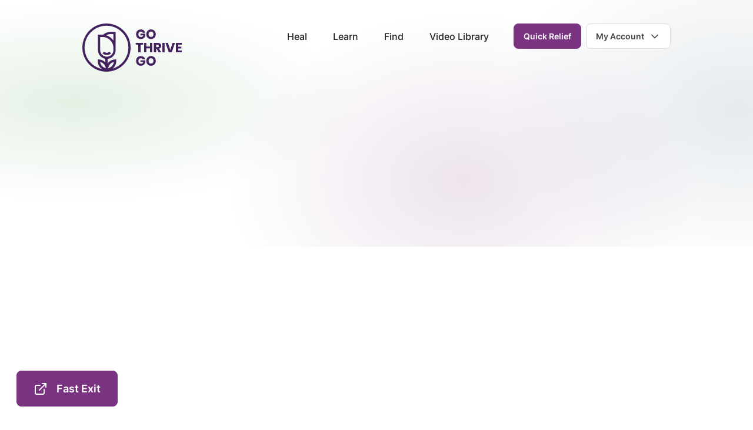

--- FILE ---
content_type: text/html; charset=UTF-8
request_url: https://gothrivego.com/blog/tag/trauma/
body_size: 30505
content:
<!DOCTYPE html>
<html lang="en-US">

<head>
    <meta charset="UTF-8" />
    <meta http-equiv="X-UA-Compatible" content="IE=edge" />
    <meta name="viewport" content="width=device-width, initial-scale=1.0" />
    <meta charset="UTF-8">
    <meta name="description" content="Transformation Starts Today">
    <title>
        trauma Archives - Go Thrive Go | Go Thrive Go    </title>
    <link href="https://cdn.jsdelivr.net/npm/bootstrap@5.3.0-alpha3/dist/css/bootstrap.min.css" rel="stylesheet" />
    <link rel="stylesheet" href="https://gothrivego.com/wp-content/themes/GTG_THEME/style.css" />
    <meta name='robots' content='index, follow, max-image-preview:large, max-snippet:-1, max-video-preview:-1' />

	<!-- This site is optimized with the Yoast SEO plugin v20.9 - https://yoast.com/wordpress/plugins/seo/ -->
	<title>trauma Archives - Go Thrive Go</title>
	<link rel="canonical" href="https://gothrivego.com/blog/tag/trauma/" />
	<link rel="next" href="https://gothrivego.com/blog/tag/trauma/page/2/" />
	<meta property="og:locale" content="en_US" />
	<meta property="og:type" content="article" />
	<meta property="og:title" content="trauma Archives - Go Thrive Go" />
	<meta property="og:url" content="https://gothrivego.com/blog/tag/trauma/" />
	<meta property="og:site_name" content="Go Thrive Go" />
	<meta name="twitter:card" content="summary_large_image" />
	<script type="application/ld+json" class="yoast-schema-graph">{"@context":"https://schema.org","@graph":[{"@type":"CollectionPage","@id":"https://gothrivego.com/blog/tag/trauma/","url":"https://gothrivego.com/blog/tag/trauma/","name":"trauma Archives - Go Thrive Go","isPartOf":{"@id":"https://gothrivego.com/#website"},"primaryImageOfPage":{"@id":"https://gothrivego.com/blog/tag/trauma/#primaryimage"},"image":{"@id":"https://gothrivego.com/blog/tag/trauma/#primaryimage"},"thumbnailUrl":"https://gothrivego.com/wp-content/uploads/2023/12/lily-of-the-valley-flower-in-a-forest-clearing-clo-2023-11-27-04-52-14-utc-scaled.jpg","breadcrumb":{"@id":"https://gothrivego.com/blog/tag/trauma/#breadcrumb"},"inLanguage":"en-US"},{"@type":"ImageObject","inLanguage":"en-US","@id":"https://gothrivego.com/blog/tag/trauma/#primaryimage","url":"https://gothrivego.com/wp-content/uploads/2023/12/lily-of-the-valley-flower-in-a-forest-clearing-clo-2023-11-27-04-52-14-utc-scaled.jpg","contentUrl":"https://gothrivego.com/wp-content/uploads/2023/12/lily-of-the-valley-flower-in-a-forest-clearing-clo-2023-11-27-04-52-14-utc-scaled.jpg","width":1696,"height":2560},{"@type":"BreadcrumbList","@id":"https://gothrivego.com/blog/tag/trauma/#breadcrumb","itemListElement":[{"@type":"ListItem","position":1,"name":"Home","item":"https://gothrivego.com/"},{"@type":"ListItem","position":2,"name":"trauma"}]},{"@type":"WebSite","@id":"https://gothrivego.com/#website","url":"https://gothrivego.com/","name":"Go Thrive Go","description":"Your support to heal, recover &amp; thrive.","publisher":{"@id":"https://gothrivego.com/#organization"},"potentialAction":[{"@type":"SearchAction","target":{"@type":"EntryPoint","urlTemplate":"https://gothrivego.com/?s={search_term_string}"},"query-input":"required name=search_term_string"}],"inLanguage":"en-US"},{"@type":"Organization","@id":"https://gothrivego.com/#organization","name":"Go Thrive Go","url":"https://gothrivego.com/","logo":{"@type":"ImageObject","inLanguage":"en-US","@id":"https://gothrivego.com/#/schema/logo/image/","url":"https://gothrivego.com/wp-content/uploads/2023/06/cropped-GTG-Logo.png","contentUrl":"https://gothrivego.com/wp-content/uploads/2023/06/cropped-GTG-Logo.png","width":169,"height":82,"caption":"Go Thrive Go"},"image":{"@id":"https://gothrivego.com/#/schema/logo/image/"}}]}</script>
	<!-- / Yoast SEO plugin. -->


<link rel='dns-prefetch' href='//cdn.jsdelivr.net' />
<link rel='dns-prefetch' href='//www.googletagmanager.com' />
<link rel="alternate" type="application/rss+xml" title="Go Thrive Go &raquo; trauma Tag Feed" href="https://gothrivego.com/blog/tag/trauma/feed/" />
<script type="text/javascript">
window._wpemojiSettings = {"baseUrl":"https:\/\/s.w.org\/images\/core\/emoji\/14.0.0\/72x72\/","ext":".png","svgUrl":"https:\/\/s.w.org\/images\/core\/emoji\/14.0.0\/svg\/","svgExt":".svg","source":{"concatemoji":"https:\/\/gothrivego.com\/wp-includes\/js\/wp-emoji-release.min.js?ver=6.2.2"}};
/*! This file is auto-generated */
!function(e,a,t){var n,r,o,i=a.createElement("canvas"),p=i.getContext&&i.getContext("2d");function s(e,t){p.clearRect(0,0,i.width,i.height),p.fillText(e,0,0);e=i.toDataURL();return p.clearRect(0,0,i.width,i.height),p.fillText(t,0,0),e===i.toDataURL()}function c(e){var t=a.createElement("script");t.src=e,t.defer=t.type="text/javascript",a.getElementsByTagName("head")[0].appendChild(t)}for(o=Array("flag","emoji"),t.supports={everything:!0,everythingExceptFlag:!0},r=0;r<o.length;r++)t.supports[o[r]]=function(e){if(p&&p.fillText)switch(p.textBaseline="top",p.font="600 32px Arial",e){case"flag":return s("\ud83c\udff3\ufe0f\u200d\u26a7\ufe0f","\ud83c\udff3\ufe0f\u200b\u26a7\ufe0f")?!1:!s("\ud83c\uddfa\ud83c\uddf3","\ud83c\uddfa\u200b\ud83c\uddf3")&&!s("\ud83c\udff4\udb40\udc67\udb40\udc62\udb40\udc65\udb40\udc6e\udb40\udc67\udb40\udc7f","\ud83c\udff4\u200b\udb40\udc67\u200b\udb40\udc62\u200b\udb40\udc65\u200b\udb40\udc6e\u200b\udb40\udc67\u200b\udb40\udc7f");case"emoji":return!s("\ud83e\udef1\ud83c\udffb\u200d\ud83e\udef2\ud83c\udfff","\ud83e\udef1\ud83c\udffb\u200b\ud83e\udef2\ud83c\udfff")}return!1}(o[r]),t.supports.everything=t.supports.everything&&t.supports[o[r]],"flag"!==o[r]&&(t.supports.everythingExceptFlag=t.supports.everythingExceptFlag&&t.supports[o[r]]);t.supports.everythingExceptFlag=t.supports.everythingExceptFlag&&!t.supports.flag,t.DOMReady=!1,t.readyCallback=function(){t.DOMReady=!0},t.supports.everything||(n=function(){t.readyCallback()},a.addEventListener?(a.addEventListener("DOMContentLoaded",n,!1),e.addEventListener("load",n,!1)):(e.attachEvent("onload",n),a.attachEvent("onreadystatechange",function(){"complete"===a.readyState&&t.readyCallback()})),(e=t.source||{}).concatemoji?c(e.concatemoji):e.wpemoji&&e.twemoji&&(c(e.twemoji),c(e.wpemoji)))}(window,document,window._wpemojiSettings);
</script>
<style type="text/css">
img.wp-smiley,
img.emoji {
	display: inline !important;
	border: none !important;
	box-shadow: none !important;
	height: 1em !important;
	width: 1em !important;
	margin: 0 0.07em !important;
	vertical-align: -0.1em !important;
	background: none !important;
	padding: 0 !important;
}
</style>
	<link rel='stylesheet' id='wp-block-library-css' href='https://gothrivego.com/wp-includes/css/dist/block-library/style.min.css?ver=6.2.2' type='text/css' media='all' />
<link rel='stylesheet' id='classic-theme-styles-css' href='https://gothrivego.com/wp-includes/css/classic-themes.min.css?ver=6.2.2' type='text/css' media='all' />
<style id='global-styles-inline-css' type='text/css'>
body{--wp--preset--color--black: #000000;--wp--preset--color--cyan-bluish-gray: #abb8c3;--wp--preset--color--white: #ffffff;--wp--preset--color--pale-pink: #f78da7;--wp--preset--color--vivid-red: #cf2e2e;--wp--preset--color--luminous-vivid-orange: #ff6900;--wp--preset--color--luminous-vivid-amber: #fcb900;--wp--preset--color--light-green-cyan: #7bdcb5;--wp--preset--color--vivid-green-cyan: #00d084;--wp--preset--color--pale-cyan-blue: #8ed1fc;--wp--preset--color--vivid-cyan-blue: #0693e3;--wp--preset--color--vivid-purple: #9b51e0;--wp--preset--gradient--vivid-cyan-blue-to-vivid-purple: linear-gradient(135deg,rgba(6,147,227,1) 0%,rgb(155,81,224) 100%);--wp--preset--gradient--light-green-cyan-to-vivid-green-cyan: linear-gradient(135deg,rgb(122,220,180) 0%,rgb(0,208,130) 100%);--wp--preset--gradient--luminous-vivid-amber-to-luminous-vivid-orange: linear-gradient(135deg,rgba(252,185,0,1) 0%,rgba(255,105,0,1) 100%);--wp--preset--gradient--luminous-vivid-orange-to-vivid-red: linear-gradient(135deg,rgba(255,105,0,1) 0%,rgb(207,46,46) 100%);--wp--preset--gradient--very-light-gray-to-cyan-bluish-gray: linear-gradient(135deg,rgb(238,238,238) 0%,rgb(169,184,195) 100%);--wp--preset--gradient--cool-to-warm-spectrum: linear-gradient(135deg,rgb(74,234,220) 0%,rgb(151,120,209) 20%,rgb(207,42,186) 40%,rgb(238,44,130) 60%,rgb(251,105,98) 80%,rgb(254,248,76) 100%);--wp--preset--gradient--blush-light-purple: linear-gradient(135deg,rgb(255,206,236) 0%,rgb(152,150,240) 100%);--wp--preset--gradient--blush-bordeaux: linear-gradient(135deg,rgb(254,205,165) 0%,rgb(254,45,45) 50%,rgb(107,0,62) 100%);--wp--preset--gradient--luminous-dusk: linear-gradient(135deg,rgb(255,203,112) 0%,rgb(199,81,192) 50%,rgb(65,88,208) 100%);--wp--preset--gradient--pale-ocean: linear-gradient(135deg,rgb(255,245,203) 0%,rgb(182,227,212) 50%,rgb(51,167,181) 100%);--wp--preset--gradient--electric-grass: linear-gradient(135deg,rgb(202,248,128) 0%,rgb(113,206,126) 100%);--wp--preset--gradient--midnight: linear-gradient(135deg,rgb(2,3,129) 0%,rgb(40,116,252) 100%);--wp--preset--duotone--dark-grayscale: url('#wp-duotone-dark-grayscale');--wp--preset--duotone--grayscale: url('#wp-duotone-grayscale');--wp--preset--duotone--purple-yellow: url('#wp-duotone-purple-yellow');--wp--preset--duotone--blue-red: url('#wp-duotone-blue-red');--wp--preset--duotone--midnight: url('#wp-duotone-midnight');--wp--preset--duotone--magenta-yellow: url('#wp-duotone-magenta-yellow');--wp--preset--duotone--purple-green: url('#wp-duotone-purple-green');--wp--preset--duotone--blue-orange: url('#wp-duotone-blue-orange');--wp--preset--font-size--small: 13px;--wp--preset--font-size--medium: 20px;--wp--preset--font-size--large: 36px;--wp--preset--font-size--x-large: 42px;--wp--preset--spacing--20: 0.44rem;--wp--preset--spacing--30: 0.67rem;--wp--preset--spacing--40: 1rem;--wp--preset--spacing--50: 1.5rem;--wp--preset--spacing--60: 2.25rem;--wp--preset--spacing--70: 3.38rem;--wp--preset--spacing--80: 5.06rem;--wp--preset--shadow--natural: 6px 6px 9px rgba(0, 0, 0, 0.2);--wp--preset--shadow--deep: 12px 12px 50px rgba(0, 0, 0, 0.4);--wp--preset--shadow--sharp: 6px 6px 0px rgba(0, 0, 0, 0.2);--wp--preset--shadow--outlined: 6px 6px 0px -3px rgba(255, 255, 255, 1), 6px 6px rgba(0, 0, 0, 1);--wp--preset--shadow--crisp: 6px 6px 0px rgba(0, 0, 0, 1);}:where(.is-layout-flex){gap: 0.5em;}body .is-layout-flow > .alignleft{float: left;margin-inline-start: 0;margin-inline-end: 2em;}body .is-layout-flow > .alignright{float: right;margin-inline-start: 2em;margin-inline-end: 0;}body .is-layout-flow > .aligncenter{margin-left: auto !important;margin-right: auto !important;}body .is-layout-constrained > .alignleft{float: left;margin-inline-start: 0;margin-inline-end: 2em;}body .is-layout-constrained > .alignright{float: right;margin-inline-start: 2em;margin-inline-end: 0;}body .is-layout-constrained > .aligncenter{margin-left: auto !important;margin-right: auto !important;}body .is-layout-constrained > :where(:not(.alignleft):not(.alignright):not(.alignfull)){max-width: var(--wp--style--global--content-size);margin-left: auto !important;margin-right: auto !important;}body .is-layout-constrained > .alignwide{max-width: var(--wp--style--global--wide-size);}body .is-layout-flex{display: flex;}body .is-layout-flex{flex-wrap: wrap;align-items: center;}body .is-layout-flex > *{margin: 0;}:where(.wp-block-columns.is-layout-flex){gap: 2em;}.has-black-color{color: var(--wp--preset--color--black) !important;}.has-cyan-bluish-gray-color{color: var(--wp--preset--color--cyan-bluish-gray) !important;}.has-white-color{color: var(--wp--preset--color--white) !important;}.has-pale-pink-color{color: var(--wp--preset--color--pale-pink) !important;}.has-vivid-red-color{color: var(--wp--preset--color--vivid-red) !important;}.has-luminous-vivid-orange-color{color: var(--wp--preset--color--luminous-vivid-orange) !important;}.has-luminous-vivid-amber-color{color: var(--wp--preset--color--luminous-vivid-amber) !important;}.has-light-green-cyan-color{color: var(--wp--preset--color--light-green-cyan) !important;}.has-vivid-green-cyan-color{color: var(--wp--preset--color--vivid-green-cyan) !important;}.has-pale-cyan-blue-color{color: var(--wp--preset--color--pale-cyan-blue) !important;}.has-vivid-cyan-blue-color{color: var(--wp--preset--color--vivid-cyan-blue) !important;}.has-vivid-purple-color{color: var(--wp--preset--color--vivid-purple) !important;}.has-black-background-color{background-color: var(--wp--preset--color--black) !important;}.has-cyan-bluish-gray-background-color{background-color: var(--wp--preset--color--cyan-bluish-gray) !important;}.has-white-background-color{background-color: var(--wp--preset--color--white) !important;}.has-pale-pink-background-color{background-color: var(--wp--preset--color--pale-pink) !important;}.has-vivid-red-background-color{background-color: var(--wp--preset--color--vivid-red) !important;}.has-luminous-vivid-orange-background-color{background-color: var(--wp--preset--color--luminous-vivid-orange) !important;}.has-luminous-vivid-amber-background-color{background-color: var(--wp--preset--color--luminous-vivid-amber) !important;}.has-light-green-cyan-background-color{background-color: var(--wp--preset--color--light-green-cyan) !important;}.has-vivid-green-cyan-background-color{background-color: var(--wp--preset--color--vivid-green-cyan) !important;}.has-pale-cyan-blue-background-color{background-color: var(--wp--preset--color--pale-cyan-blue) !important;}.has-vivid-cyan-blue-background-color{background-color: var(--wp--preset--color--vivid-cyan-blue) !important;}.has-vivid-purple-background-color{background-color: var(--wp--preset--color--vivid-purple) !important;}.has-black-border-color{border-color: var(--wp--preset--color--black) !important;}.has-cyan-bluish-gray-border-color{border-color: var(--wp--preset--color--cyan-bluish-gray) !important;}.has-white-border-color{border-color: var(--wp--preset--color--white) !important;}.has-pale-pink-border-color{border-color: var(--wp--preset--color--pale-pink) !important;}.has-vivid-red-border-color{border-color: var(--wp--preset--color--vivid-red) !important;}.has-luminous-vivid-orange-border-color{border-color: var(--wp--preset--color--luminous-vivid-orange) !important;}.has-luminous-vivid-amber-border-color{border-color: var(--wp--preset--color--luminous-vivid-amber) !important;}.has-light-green-cyan-border-color{border-color: var(--wp--preset--color--light-green-cyan) !important;}.has-vivid-green-cyan-border-color{border-color: var(--wp--preset--color--vivid-green-cyan) !important;}.has-pale-cyan-blue-border-color{border-color: var(--wp--preset--color--pale-cyan-blue) !important;}.has-vivid-cyan-blue-border-color{border-color: var(--wp--preset--color--vivid-cyan-blue) !important;}.has-vivid-purple-border-color{border-color: var(--wp--preset--color--vivid-purple) !important;}.has-vivid-cyan-blue-to-vivid-purple-gradient-background{background: var(--wp--preset--gradient--vivid-cyan-blue-to-vivid-purple) !important;}.has-light-green-cyan-to-vivid-green-cyan-gradient-background{background: var(--wp--preset--gradient--light-green-cyan-to-vivid-green-cyan) !important;}.has-luminous-vivid-amber-to-luminous-vivid-orange-gradient-background{background: var(--wp--preset--gradient--luminous-vivid-amber-to-luminous-vivid-orange) !important;}.has-luminous-vivid-orange-to-vivid-red-gradient-background{background: var(--wp--preset--gradient--luminous-vivid-orange-to-vivid-red) !important;}.has-very-light-gray-to-cyan-bluish-gray-gradient-background{background: var(--wp--preset--gradient--very-light-gray-to-cyan-bluish-gray) !important;}.has-cool-to-warm-spectrum-gradient-background{background: var(--wp--preset--gradient--cool-to-warm-spectrum) !important;}.has-blush-light-purple-gradient-background{background: var(--wp--preset--gradient--blush-light-purple) !important;}.has-blush-bordeaux-gradient-background{background: var(--wp--preset--gradient--blush-bordeaux) !important;}.has-luminous-dusk-gradient-background{background: var(--wp--preset--gradient--luminous-dusk) !important;}.has-pale-ocean-gradient-background{background: var(--wp--preset--gradient--pale-ocean) !important;}.has-electric-grass-gradient-background{background: var(--wp--preset--gradient--electric-grass) !important;}.has-midnight-gradient-background{background: var(--wp--preset--gradient--midnight) !important;}.has-small-font-size{font-size: var(--wp--preset--font-size--small) !important;}.has-medium-font-size{font-size: var(--wp--preset--font-size--medium) !important;}.has-large-font-size{font-size: var(--wp--preset--font-size--large) !important;}.has-x-large-font-size{font-size: var(--wp--preset--font-size--x-large) !important;}
.wp-block-navigation a:where(:not(.wp-element-button)){color: inherit;}
:where(.wp-block-columns.is-layout-flex){gap: 2em;}
.wp-block-pullquote{font-size: 1.5em;line-height: 1.6;}
</style>
<link rel='stylesheet' id='table-addons-for-elementor-css' href='https://gothrivego.com/wp-content/plugins/table-addons-for-elementor/public/css/table-addons-for-elementor-public.css?ver=2.1.3' type='text/css' media='all' />
<link rel='stylesheet' id='elementor-icons-css' href='https://gothrivego.com/wp-content/plugins/elementor/assets/lib/eicons/css/elementor-icons.min.css?ver=5.20.0' type='text/css' media='all' />
<link rel='stylesheet' id='elementor-frontend-css' href='https://gothrivego.com/wp-content/uploads/elementor/css/custom-frontend-lite.min.css?ver=1708424280' type='text/css' media='all' />
<link rel='stylesheet' id='swiper-css' href='https://gothrivego.com/wp-content/plugins/elementor/assets/lib/swiper/v8/css/swiper.min.css?ver=8.4.5' type='text/css' media='all' />
<link rel='stylesheet' id='elementor-post-5-css' href='https://gothrivego.com/wp-content/uploads/elementor/css/post-5.css?ver=1708424270' type='text/css' media='all' />
<link rel='stylesheet' id='elementor-pro-css' href='https://gothrivego.com/wp-content/uploads/elementor/css/custom-pro-frontend-lite.min.css?ver=1708424280' type='text/css' media='all' />
<link rel='stylesheet' id='elementor-global-css' href='https://gothrivego.com/wp-content/uploads/elementor/css/global.css?ver=1708424281' type='text/css' media='all' />
<link rel='stylesheet' id='google-fonts-1-css' href='https://fonts.googleapis.com/css?family=Roboto+Slab%3A100%2C100italic%2C200%2C200italic%2C300%2C300italic%2C400%2C400italic%2C500%2C500italic%2C600%2C600italic%2C700%2C700italic%2C800%2C800italic%2C900%2C900italic%7CRoboto%3A100%2C100italic%2C200%2C200italic%2C300%2C300italic%2C400%2C400italic%2C500%2C500italic%2C600%2C600italic%2C700%2C700italic%2C800%2C800italic%2C900%2C900italic%7CInter%3A100%2C100italic%2C200%2C200italic%2C300%2C300italic%2C400%2C400italic%2C500%2C500italic%2C600%2C600italic%2C700%2C700italic%2C800%2C800italic%2C900%2C900italic&#038;display=swap&#038;ver=6.2.2' type='text/css' media='all' />
<link rel="preconnect" href="https://fonts.gstatic.com/" crossorigin><script type='text/javascript' src='https://gothrivego.com/wp-includes/js/jquery/jquery.min.js?ver=3.6.4' id='jquery-core-js'></script>
<script type='text/javascript' src='https://gothrivego.com/wp-includes/js/jquery/jquery-migrate.min.js?ver=3.4.0' id='jquery-migrate-js'></script>

<!-- Google tag (gtag.js) snippet added by Site Kit -->
<!-- Google Analytics snippet added by Site Kit -->
<script type='text/javascript' src='https://www.googletagmanager.com/gtag/js?id=GT-5TJZLT8V' id='google_gtagjs-js' async></script>
<script type='text/javascript' id='google_gtagjs-js-after'>
window.dataLayer = window.dataLayer || [];function gtag(){dataLayer.push(arguments);}
gtag("set","linker",{"domains":["gothrivego.com"]});
gtag("js", new Date());
gtag("set", "developer_id.dZTNiMT", true);
gtag("config", "GT-5TJZLT8V");
 window._googlesitekit = window._googlesitekit || {}; window._googlesitekit.throttledEvents = []; window._googlesitekit.gtagEvent = (name, data) => { var key = JSON.stringify( { name, data } ); if ( !! window._googlesitekit.throttledEvents[ key ] ) { return; } window._googlesitekit.throttledEvents[ key ] = true; setTimeout( () => { delete window._googlesitekit.throttledEvents[ key ]; }, 5 ); gtag( "event", name, { ...data, event_source: "site-kit" } ); }; 
</script>
<link rel="https://api.w.org/" href="https://gothrivego.com/wp-json/" /><link rel="alternate" type="application/json" href="https://gothrivego.com/wp-json/wp/v2/tags/47" /><link rel="EditURI" type="application/rsd+xml" title="RSD" href="https://gothrivego.com/xmlrpc.php?rsd" />
<link rel="wlwmanifest" type="application/wlwmanifest+xml" href="https://gothrivego.com/wp-includes/wlwmanifest.xml" />
<meta name="generator" content="WordPress 6.2.2" />
<meta name="generator" content="Site Kit by Google 1.164.0" /><meta name="generator" content="Elementor 3.14.0; features: e_dom_optimization, e_optimized_assets_loading, e_optimized_css_loading, a11y_improvements, additional_custom_breakpoints; settings: css_print_method-external, google_font-enabled, font_display-swap">
<style>
	.elementor-icon-list-items li{
     list-style-type:none;
	}

	strong{
		font-family:'Gilroy-Bold'
	}
</style>
<style>
	.childhood-trauma-details .trauma-btn {
  	cursor: auto;
	}
	@media (max-width:576px){
		
		.view-all-video-btn{
			margin-top:20px;
		}
	}
	.childhood-trauma > * {
		word-break : break-word;
	}
</style>
    <link rel="icon" type="image/x-icon" href="https://gothrivego.com/wp-content/themes/GTG_THEME/favicon.ico" />

    <meta name="apple-mobile-web-app-capable" content="yes" />
    <meta name="mobile-web-app-capable" content="yes">
</head>

<body class="archive tag tag-trauma tag-47 wp-custom-logo elementor-default elementor-template-canvas elementor-kit-5" onkeypress="getKeyed(event)">
    <!-- header -->
    <header>
        <div class="inner-wrapper margin-zero">
            <nav class="navbar navbar-expand-md p-md-0">
                <div class="container-fluid p-0 align-items-center align-items-md-start">
                    <a class="ms-3 ms-md-0 logo logo-link position-relative" href="https://gothrivego.com" aria-label="header-logo">
                        <img class="logo" src="https://gothrivego.com/wp-content/themes/GTG_THEME/assets/images/GTG-Logo.svg" alt="GTG-LOGO" />
                        <img class="logo position-absolute start-0 left-0" src="https://gothrivego.com/wp-content/themes/GTG_THEME/assets/images/GTG-Logo-gradient.svg" alt="GTG-LOGO" />
                    </a>
                    <button type="button" class="btn btn-purple ms-auto crisis-btn d-md-none">
                        Quick Relief
                    </button>
                    <button class="navbar-toggler border-0 collapsed px-0 me-3 me-md-0" type="button" data-bs-toggle="collapse" data-bs-target="#navbarcollapsible" aria-controls="navbarcollapsible" aria-expanded="false" aria-label="Toggle navigation">
                        <span class="navbar-toggler-icon"></span>
                    </button>
                    <div class="collapse navbar-collapse justify-content-end" id="navbarcollapsible">
                        <div class="d-flex m-0 justify-content-start justify-content-md-between">
                            <div class="w-100 d-flex flex-column flex-md-row p-3 p-md-0 mt-2 mt-md-0 main-navigation">
                                <a href="https://gothrivego.com/heal/" class="btn links navigation">Heal</a>
<a href="https://gothrivego.com/learn/" class="btn links navigation">Learn</a>
<a href="/find-services/" class="btn links navigation">Find</a>
<a href="/healing-practice/" class="btn links navigation">Video Library</a>
                                <hr>
                                <button type="button" class="btn btn-purple crisis-btn crisis-btn-1 me-2 d-none d-md-block">
                                    Quick Relief
                                </button>
                                <div class="without-login w-100 d-md-none">
                                    <form id="header-signIn-mobile" method="post" novalidate>
                                        <div class="login-div">
                                            <div class="form-group">
                                                <label for="header-signIn-email1">Email</label>
                                                <input class="form-control header-signIn-email" placeholder="Enter your email" type="email" id="header-signIn-email1" name="singin-email">
                                            </div>
                                            <div class="form-group mt-3">
                                                <label for="header-signIn-password1">Password</label>
                                                <div class="d-flex flex-column position-relative">
                                                    <input class="form-control header-signIn-password" id="header-signIn-password1" placeholder="Enter your password" type="password" name="singin-password">
                                                    <img class="position-absolute hide-password" src="https://gothrivego.com/wp-content/themes/GTG_THEME/assets/images/hide-password.svg" alt="hide-password">
                                                    <img class="position-absolute show-password d-none" src="https://gothrivego.com/wp-content/themes/GTG_THEME/assets/images/show-password.svg" alt="show-password">
                                                </div>
                                            </div>
                                            <button type="button" class="btn p-0 forget-pswd forget-pswd-mobile">
                                                Forgot password?
                                            </button>
                                            <button class="btn btn-purple w-100" type="submit">Sign in</button>
                                        </div>
                                    </form>
                                </div>
                                <div class="myAccount-dropdown d-none d-md-block">
                                    <button type="button" class="btn btn-white my-acc" data-bs-toggle="dropdown">
                                        <span id="user-name">My Account</span>
                                        <img src="https://gothrivego.com/wp-content/themes/GTG_THEME/assets/images/header_dropdown.svg" alt="arrow">
                                    </button>
                                    <div class="dropdown-menu">
                                        <div class="without-login">
                                            <form id="header-signIn" method="post" novalidate>
                                                <div class="login-div">
                                                    <div class="form-group">
                                                        <label for="header-signIn-email2">Email</label>
                                                        <input class="form-control header-signIn-email" placeholder="Enter your email" type="email" id="header-signIn-email2" name="singin-email">
                                                    </div>
                                                    <div class="form-group mt-3">
                                                        <label for="header-signIn-password2">Password</label>
                                                        <div class="d-flex flex-column position-relative">
                                                            <input class="form-control header-signIn-password" id="header-signIn-password2" placeholder="Enter your password" type="password" name="singin-password">
                                                            <img class="position-absolute hide-password" src="https://gothrivego.com/wp-content/themes/GTG_THEME/assets/images/hide-password.svg" alt="hide-password">
                                                            <img class="position-absolute show-password d-none" src="https://gothrivego.com/wp-content/themes/GTG_THEME/assets/images/show-password.svg" alt="show-password">
                                                        </div>
                                                    </div>
                                                    <button type="button" class="btn p-0 forget-pswd forget-pswd-desktop">
                                                        Forgot password?
                                                    </button>
                                                    <button class="btn btn-purple w-100 signIn-Desktop" type="button">Sign in</button>
                                                </div>
                                            </form>
                                            <div class="create-account d-none d-md-block">
                                                <a class="btn p-0 create-account-btn text-start" href="/create-account/">
                                                    Create an account
                                                </a>
                                            </div>
                                        </div>
                                        <div class="with-login">
                                            <li>
                                                <div class="dropdown-item user-info-top">
                                                    <div class="d-flex image">
                                                        <div class="user-image">
                                                            <div class="user-profile-pic">
                                                            </div>
                                                        </div>
                                                        <div class="details">
                                                            <p class="name user-name mb-0">Name</p>
                                                            <p class="email user-email mb-0">email@email.com</p>
                                                        </div>
                                                    </div>
                                                </div>
                                            </li>
                                            <li>
                                                <a class="dropdown-item" href="/dashboard/">
                                                    Daily Dashboard
                                                </a>
                                            </li>
                                            <li>
                                                <a class="dropdown-item" href="/resource-plan/">
                                                    Resource Plan
                                                </a>
                                            </li>
                                            <li>
                                                <a class="dropdown-item" href="/saved-activities/">
                                                    Saved Activities
                                                </a>
                                            </li>
                                            <li>
                                                <a class="dropdown-item" href="/bookmarked-articles/">
                                                    Bookmarked Articles
                                                </a>
                                            </li>
                                            <li>
                                                <a class="dropdown-item" href="/resources/">
                                                    Resources
                                                </a>
                                            </li>
                                            <li>
                                                <a class="dropdown-item" href="/monthly-summary/">
                                                    Monthly Summary
                                                </a>
                                            </li>
                                            <li>
                                                <a class="dropdown-item" href="/account-preference/">
                                                    Account Preferences
                                                </a>
                                            </li>
                                            <li class="logout">
                                                <button type="button" class="dropdown-item">
                                                    Log out
                                                </button>
                                            </li>
                                        </div>
                                    </div>
                                </div>
                                <div class="with-login d-md-none">
                                    <div class="dropdown-item user-info-top">
                                        <div class="d-flex image">
                                            <div class="user-image">
                                                <div class="user-profile-pic">
                                                </div>
                                            </div>
                                            <div class="details">
                                                <p class="name user-name mb-0">Name</p>
                                                <p class="email user-email mb-0">email@email.com</p>
                                            </div>
                                        </div>
                                    </div>

                                    <a class="dropdown-item" href="/dashboard/">
                                        Daily Dashboard
                                    </a>

                                    <a class="dropdown-item" href="/resource-plan/">
                                        Resource Plan
                                    </a>

                                    <a class="dropdown-item" href="/saved-activities/">
                                        Saved Activities
                                    </a>

                                    <a class="dropdown-item" href="/bookmarked-articles/">
                                        Bookmarked Articles
                                    </a>

                                    <a class="dropdown-item" href="/resources/">
                                        Resources
                                    </a>

                                    <a class="dropdown-item" href="/monthly-summary/">
                                        Monthly Summary
                                    </a>

                                    <a class="dropdown-item" href="/account-preference/">
                                        Account Preferences
                                    </a>
                                    <button type="button" class="dropdown-item logout">
                                        Log out
                                    </button>

                                </div>
                                <a class="btn btn-white d-md-none bg-white  create-account" href="/create-account/" id="create-account">
                                    Create an account
                                </a>
                            </div>
                        </div>
                    </div>
                </div>
            </nav>
        </div>
    </header>
    <!-- *** header -->
    <a href="https://www.google.com/" class="btn btn-purple fast-exit-btn position-fixed">
        <img src="https://gothrivego.com/wp-content/themes/GTG_THEME/assets/images/fast-exit-btn.svg" alt="" />
        <span>Fast Exit</span>
    </a>
<div style="min-height:500px">
</div>

<!-- footer -->
<footer>
    <div class="inner-wrapper position-relative">
        <div class="footer-top">
            <p>
                If you are in need of urgent mental health assistance please
                reference <span><a href="/find-services">these resources</a></span>.
            </p>
        </div>
        <div class="row m-0 mobile-padding">
            <div class="col-12 col-lg-5 p-0">
                <div class="row m-0 justify-content-between align-items-center mb-4">
                    <div class="col-12 p-0">
                        <a class="position-relative h-100 p-0 footer-logo-link" href="https://gothrivego.com/" aria-label="footer-logo">
                            <img class="footer-logo d-none d-md-block" src="https://gothrivego.com/wp-content/themes/GTG_THEME/assets/images/GTG-Small-Logo.svg" alt="GTG-LOGO" />
                            <img class="footer-logo d-none d-md-block position-absolute start-0 top-0" src="https://gothrivego.com/wp-content/themes/GTG_THEME/assets/images/GTG-small-Gradient-logo.svg" alt="GTG-LOGO" />
                            <img class="footer-logo d-md-none" src="https://gothrivego.com/wp-content/themes/GTG_THEME/assets/images/GTG-Logo-Half.svg" alt="GTG-LOGO" />
                            <img class="footer-logo d-md-none position-absolute start-0 top-0" src="https://gothrivego.com/wp-content/themes/GTG_THEME/assets/images/GTG-logo-half-gradient.svg" alt="GTG-LOGO" />
                        </a>
                    </div>
                    <!-- <div class="socials">
                        <img src="assets/images/facebook.svg" alt="facebook" width="24px" height="24px" />
                        <img src="assets/images/twitter.svg" alt="twitter" width="24px" height="19px" />
                        <img src="assets/images/instagram.svg" alt="instagram" width="24px" height="24px" />
                        <img src="assets/images/pinterest.svg" alt="pinterest" width="24px" height="24px" />
                        <img src="assets/images/wk.svg" alt="wk" width="24px" height="24px" />
                    </div> -->
                </div>
                <div class="row m-0 subscribe">
                    <form class="w-100 p-0" id="newsletter-form" method="post" class="d-flex align-items-center p-0" novalidate>
                        <div class="col-12 p-0">
                            <label class="label" for="newsletter-email">Subscribe to our newsletter</label>
                        </div>
                        <div class="col-12 p-0 ">
                            <div class="d-flex flex-column flex-sm-row">
                                <input type="email" class="form-control" id="newsletter-email" placeholder="Enter your email" name="newsletter_email" required />
                                <button class="btn btn-purple" type="submit" name="newsletter_submit">Subscribe</button>
                            </div>
                            <div class="newsletter-error"></div>
                        </div>
                        <div class="col-12 p-0">
                            <div id="news-lettter-recaptcha" class="my-2 g-recaptcha"></div>
                        </div>
                    </form>
                </div>
            </div>
            <div class="col-12 offset-lg-1 col-lg-6 p-0 mt-4 mt-lg-0">
                <div class="row m-0 footer-links">
                    <div class="col-6 col-sm-4 p-0 mb-3 mb-sm-0"><a href="https://gothrivego.com/" class=" menu-item menu-item-type-post_type menu-item-object-page menu-item-home menu-item-has-children link-main">Go Thrive Go</a><br/><a href="https://gothrivego.com/" class=" menu-item menu-item-type-post_type menu-item-object-page menu-item-home link-sub">Home</a><br/><a href="https://gothrivego.com/heal/" class=" menu-item menu-item-type-post_type menu-item-object-page link-sub">Heal</a><br/><a href="https://gothrivego.com/learn/" class=" menu-item menu-item-type-post_type menu-item-object-page link-sub">Learn</a><br/><a href="/find-services/" class=" menu-item menu-item-type-custom menu-item-object-custom link-sub">Find</a><br/><a href="/healing-practice" class=" menu-item menu-item-type-custom menu-item-object-custom link-sub">Video Library</a><br/></div><div class="col-6 col-sm-4 p-0 mb-3 mb-sm-0"><a href="https://gothrivego.com/our-story/" class=" menu-item menu-item-type-post_type menu-item-object-page menu-item-has-children link-main">About</a><br/><a href="https://gothrivego.com/our-experts/" class=" menu-item menu-item-type-post_type menu-item-object-page link-sub">Our Experts</a><br/><a href="https://gothrivego.com/pricing/" class=" menu-item menu-item-type-post_type menu-item-object-page link-sub">Pricing</a><br/><a href="/coupon-redeem" class=" menu-item menu-item-type-custom menu-item-object-custom link-sub">Coupon Redeem</a><br/><a href="https://gothrivego.com/contact-us/" class=" menu-item menu-item-type-post_type menu-item-object-page link-sub">Contact</a><br/></div><div class="col-6 col-sm-4 p-0 mb-3 mb-sm-0"><a href="https://gothrivego.com/frequently-asked-questions/" class=" menu-item menu-item-type-post_type menu-item-object-page link-main">FAQs</a><br/><div class="col-6 col-sm-4 p-0 mb-3 mb-sm-0"><a href="https://gothrivego.com/privacy-policy/" class=" menu-item menu-item-type-post_type menu-item-object-page menu-item-privacy-policy menu-item-has-children link-main">Legal</a><br/><a href="https://gothrivego.com/privacy-policy/" class=" menu-item menu-item-type-post_type menu-item-object-page menu-item-privacy-policy link-sub">Privacy Policy</a><br/><a href="https://gothrivego.com/terms-condition/" class=" menu-item menu-item-type-post_type menu-item-object-page link-sub">Terms & Conditions</a><br/></div><div class="col-6 col-sm-4 p-0 mb-3 mb-sm-0"><a href="https://gothrivego.com/media/" class=" menu-item menu-item-type-post_type menu-item-object-page link-main">Media</a><br/>                </div>
            </div>
        </div>
        <p class="copyright">
            Copyright 2026 © Go Thrive Go. All rights reserved.
        </p>
    </div>
</footer>
<div class="loader-wrap d-none">
    <div class="spinner-border text-light" role="status">
        <span class="sr-only"></span>
    </div>
</div>
<!-- *** footer -->

<!-- BOOKMARK ARTICLE MODAL START -->
<div class="bookmark-modal fade modal">
    <div class="modal-dialog modal-dialog-centered">
        <div class="modal-content position-relative">
            <button type="button" class="btn position-absolute modal-close-btn d-flex align-items-center" data-bs-dismiss="modal">
                <img src="https://gothrivego.com/wp-content/themes/GTG_THEME/assets/images/close.svg" alt="" />
                <span class="ps-2 d-none d-md-block">Close</span>
            </button>
            <div class="modal-body sign">
                <div class="row m-0">
                    <div class="col-12 p-0">
                        <h3 class="heading">Bookmark article</h3>
                        <p class="description">
                            Create an account to save any articles you’d like to reference
                            again later.
                        </p>
                        <form id="bookmark-form" method="post" novalidate>
                            <div class="row m-0">
                                <div class="col-12 p-0 form-group">
                                    <label class="input-label">Name</label>
                                    <input class="form-control input-text" name="name" id="bookmark-name" type="text" placeholder="Enter your name" required />
                                </div>
                                <div class="col-12 p-0 form-group">
                                    <label class="input-label" for="email">Email</label>
                                    <input class="form-control input-text" name="email" id="bookmark-email" type="email" placeholder="Enter your email" required />
                                </div>
                                <div class="col-12 p-0 form-group">
                                    <label class="input-label">Password</label>
                                    <div class="d-flex position-relative flex-column">
                                        <input class="form-control input-text" type="password" name="password" id="bookmark-password" placeholder="Create a password" required />
                                        <img class="position-absolute hide-password" src="https://gothrivego.com/wp-content/themes/GTG_THEME/assets/images/hide-password.svg" alt="hide-password">
                                        <img class="position-absolute show-password d-none" src="https://gothrivego.com/wp-content/themes/GTG_THEME/assets/images/show-password.svg" alt="show-password">
                                    </div>
                                </div>
                                <div class="bookmark-article-error">

                                </div>
                                <div class="col-12 p-0">
                                    <button class="btn w-100 m-0 btn btn-purple modal-save-btn" type="submit">
                                        Create account
                                    </button>
                                </div>
                                <div class="col-12 p-0">
                                    <button class="btn w-100 mx-0 mb-0 modal-cancel-btn bg-white" type="button" data-bs-dismiss="modal">
                                        Cancel
                                    </button>
                                </div>
                                <div class="col-12 text-center already-account">
                                    <p class="mb-0">
                                        Already have an account?
                                        <a class="log-in-btn cursor-pointer" id="logIn">
                                            Log in
                                        </a>
                                        <!-- data-bs-toggle="modal" data-bs-target="#signIn" -->
                                    </p>
                                </div>
                            </div>
                        </form>
                    </div>
                </div>
            </div>
        </div>
    </div>
</div>
<!-- BOOKMARK ARTICLE MODAL END -->

<!-- CREATE ACCOUNT MODAL START -->
<div class="createAccount-modal fade modal" data-bs-backdrop="static">
    <div class="modal-dialog modal-dialog-centered">
        <div class="modal-content position-relative">
            <button type="reset" class="btn position-absolute modal-close-btn d-flex align-items-center" data-bs-dismiss="modal">
                <img src="https://gothrivego.com/wp-content/themes/GTG_THEME/assets/images/close.svg" alt="" />
                <span class="ps-2 d-none d-md-block">Close</span>
            </button>
            <div class="modal-body sign">
                <div class="row m-0">
                    <div class="col-12 p-0">
                        <!-- <h3 class="heading modal-heading">Create Account</h3> -->
                        <h3 class="heading modal-heading">Bookmark article</h3>
                        <p class="description modal-description">
                            Create an account to save any articles you’d like to reference again later.
                        </p>
                        <!-- Create an account to watch video. -->
                        <form id="createAccount-form" method="post" novalidate>
                            <div class="row m-0 create-account-form">
                                <div class="col-12 p-0 form-group">
                                    <label class="input-label" for="createAccount-name">Name</label>
                                    <input class="form-control input-text" name="name" id="createAccount-name" type="text" placeholder="Enter your name" />
                                </div>
                                <div class="col-12 p-0 form-group">
                                    <label class="input-label" for="createAccount-email">Email</label>
                                    <input class="form-control input-text" name="email" id="createAccount-email" type="email" placeholder="Enter your email" required />
                                </div>
                                <div class="col-12 p-0 form-group">
                                    <label class="input-label" for="createAccount-password">Password</label>
                                    <div class="d-flex position-relative flex-column">
                                        <input class="form-control input-text" type="password" name="password" id="createAccount-password" placeholder="Create a password" />
                                        <small>Must be at least 8 characters.</small>
                                        <img class="position-absolute hide-password" src="https://gothrivego.com/wp-content/themes/GTG_THEME/assets/images/hide-password.svg" alt="hide-password">
                                        <img class="position-absolute show-password d-none" src="https://gothrivego.com/wp-content/themes/GTG_THEME/assets/images/show-password.svg" alt="show-password">
                                    </div>
                                </div>
                                <div class="col-12 p-0 coupon-que">
                                    <!-- <p class="text-purple have-coupon">Do you have any coupon ?</p> -->
                                    <p class="mb-0">Coupon Code (optional)</p>
                                </div>
                                <div class="col-12 coupon-details mt-2">
                                    <div class="row m-0">
                                        <div class="col-12 p-0 form-group">
                                            <label class="input-label" for="createAccount-coupon">Coupon Code (10 Character)</label>
                                            <input class="form-control input-text" name="coupon-code" id="createAccount-coupon" type="text" placeholder="Enter coupon code" required />
                                        </div>
                                        <div class="col-12 p-0 form-group" id="create-pin">
                                            <label class="input-label" for="createAccount-pin">Coupon PIN (4-digit)</label>
                                            <input class="form-control input-text" name="pin" id="createAccount-pin" type="text" placeholder="Enter Pin" required />
                                        </div>
                                        <div class="coupon-error"></div>
                                        <button type="button" class="btn w-100 m-0 btn btn-light-purple check-coupon">
                                            Validate
                                        </button>
                                    </div>
                                </div>
                                <div class="col-12 p-0 mb-3">
                                    <div class="d-flex terms-and-condition flex-wrap flex-row align-items-center">
                                        <input class="form-check-input" type="checkbox" name="term" id="receive-notification" />
                                        <p class="mb-0 ms-3 ">
                                            <label class="receive-notification" for="receive-notification">
                                                I agree to receive notifications about my daily practice.
                                            </label>
                                        </p>
                                    </div>
                                </div>
                                <div class="col-12 p-0 mb-2">
                                    <div class="d-flex terms-and-condition flex-wrap flex-row align-items-center">
                                        <input class="form-check-input" type="checkbox" name="term" id="createAccount-terms" />
                                        <p class="mb-0">
                                            <label for="createAccount-terms">I have carefully read and hereby accept the</label>
                                            <a class="terms-btn" href="/terms-condition/" target="_blank">terms and condition</a>, as well as the
                                            <a class="terms-btn" href="/privacy-policy/" target="_blank">privacy policy</a> , of this website.
                                        </p>
                                    </div>
                                </div>
                                <div class="createAccount-article-error"></div>
                                <div class="col-12 p-0 mt-3">
                                    <button type="submit" class="btn w-100 m-0 btn btn-purple modal-save-btn">
                                        Create account
                                    </button>
                                </div>
                            </div>
                            <div class="row m-0 otp-verification d-none">
                                <p>
                                    You have received a 6-digit verification code at <b class="text-purple OTP-EMAIL"></b> for verification.
                                </p>
                                <div class="col-12 form-group p-0">
                                    <label class="input-label" for="createAccount-otp">Enter Verification Code</label>
                                    <input class="form-control input-text" type="text" name="otp" id="createAccount-otp" placeholder="Enter Verification Code" />
                                </div>
                                <div class="col-12 p-0">
                                    <button type="button" class="btn w-100 m-0 btn btn-purple modal-save-btn" id="otp-submit">
                                        Verify
                                    </button>
                                </div>
                            </div>
                        </form>
                        <div class="row m-0">
                            <div class="col-12 p-0">
                                <button class="btn w-100 mx-0 mb-0 modal-cancel-btn bg-white" type="reset" data-bs-dismiss="modal">
                                    Cancel
                                </button>
                            </div>
                            <div class="col-12 p-0 text-center already-account">
                                <p class="mb-0">
                                    Already have an account?
                                    <a class="log-in-btn createAccount-signup" id="openSignIn">
                                        Log in
                                    </a>
                                </p>
                            </div>
                        </div>
                    </div>
                </div>
            </div>
        </div>
    </div>
</div>
<!-- CREATE ACCOUNT MODAL END -->

<!-- SIGN IN MODAL START -->
<div class="signIn-modal fade modal">
    <div class="modal-dialog modal-dialog-centered">
        <div class="modal-content position-relative">
            <button type="button" class="btn position-absolute modal-close-btn d-flex align-items-center" data-bs-dismiss="modal">
                <img src="https://gothrivego.com/wp-content/themes/GTG_THEME/assets/images/close.svg" alt="" />
                <span class="ps-2 d-none d-md-block">Close</span>
            </button>
            <div class="modal-body sign">
                <div class="row m-0">
                    <div class="col-12 p-0">
                        <h3 class="heading">Sign In</h3>
                        <form id="user-signin-form" method="post" novalidate>
                            <div class="row m-0">
                                <div class="col-12 p-0 form-group">
                                    <label class="input-label">Email</label>
                                    <input class="form-control input-text" type="email" name="email" placeholder="Enter your email" id="sign-in-email" />
                                </div>
                                <div class="col-12 p-0 form-group">
                                    <label class="input-label">Password</label>
                                    <div class="d-flex position-relative flex-column">
                                        <input class="form-control input-text" type="password" name="password" placeholder="Create a password" id="sign-in-password" />
                                        <img class="position-absolute hide-password" src="https://gothrivego.com/wp-content/themes/GTG_THEME/assets/images/hide-password.svg" alt="hide-password">
                                        <img class="position-absolute show-password d-none" src="https://gothrivego.com/wp-content/themes/GTG_THEME/assets/images/show-password.svg" alt="show-password">
                                    </div>
                                </div>
                                <div class="signIn-error-msg"></div>
                                <div class="col-12 p-0 mt-2 mt-md-0">
                                    <button type="button" class="btn p-0 signIn-forgotPswd forget-pswd-desktop">
                                        Forgot password?
                                    </button>
                                    <button class="btn w-100 m-0 btn btn-purple modal-save-btn" type="submit">
                                        Sign in
                                    </button>
                                </div>
                                <hr />
                                <div class="col-12 p-0">
                                    <!-- id="openSignUp" -->
                                    <a class="btn w-100 m-0 p-0 create-account-btn bg-white border-0" href="https://gothrivego.com/create-account">
                                        Create an account
                                    </a>
                                </div>
                            </div>
                        </form>
                    </div>
                </div>
            </div>
        </div>
    </div>
</div>
<!-- SIGN IN MODAL END -->

<!-- FORGOT PASSWORD MODAL START -->
<div class="forgotPassword-modal fade modal">
    <div class="modal-dialog modal-dialog-centered">
        <div class="modal-content position-relative">
            <button type="button" class="btn position-absolute modal-close-btn d-flex align-items-center" data-bs-dismiss="modal">
                <img src="https://gothrivego.com/wp-content/themes/GTG_THEME/assets/images/close.svg" alt="" />
                <span class="ps-2 d-none d-md-block">Close</span>
            </button>
            <div class="modal-body sign">
                <div class="row m-0">
                    <div class="col-12 p-0">
                        <h3 class="heading mb-3">Forgot Password</h3>
                        <small class="d-none text-black pt-2" id="otp-message">
                            A verification code has been successfully sent to
                            <span class="forgot-email text-secondary"></span>.</small>
                        <form id="forgotPassword-form" method="post" novalidate>
                            <div class="row m-0">
                                <div class="col-12 p-0 form-group mt-3 mb-0">
                                    <label class="input-label">Email</label>
                                    <div class="edit-email-input d-flex align-items-center  position-relative ">
                                        <input class="form-control input-text crisis-email-input" type="email" name="email" placeholder="Enter your email" id="forgot-password-email" />
                                        <button type="button" class="btn position-absolute edit-input-btn d-none p-0" onclick="hideOtpInput()">Edit</button>
                                    </div>
                                </div>
                                <div class="col-12 p-0 form-group d-none mt-3 mb-0" id="otp-input">
                                    <label class="input-label">Enter Verification code</label>
                                    <input class="form-control input-text" type="number" name="password" placeholder="Enter Verification code" id="verify-otp-input" />
                                </div>
                                <div class="forgetPassword"></div>
                                <div class="terms-and-conditions"></div>
                                <div class="col-12 p-0 mt-2 mt-md-0">
                                    <button class="btn w-100 m-0 btn btn-purple modal-save-btn" type="button" id="request-otp" onclick="requestOtp()">
                                        Request Verification code
                                    </button>
                                    <button class="btn w-100 m-0 btn btn-purple modal-save-btn d-none" id="verify-otp" type="submit">
                                        Verify
                                    </button>
                                </div>
                                <div class="col-12 p-0">
                                    <button class="btn w-100 mx-0 mb-0 modal-cancel-btn bg-white" type="reset" data-bs-dismiss="modal">
                                        Cancel
                                    </button>
                                </div>
                            </div>
                        </form>
                    </div>
                </div>
            </div>
        </div>
    </div>
</div>
<!-- FORGOT PASSWORD MODAL END -->

<!-- LOGOUT CONFIRM MODAL START -->
<div class="logout-modal fade modal">
    <div class="modal-dialog modal-dialog-centered">
        <div class="modal-content position-relative">
            <button type="button" class="btn position-absolute modal-close-btn d-flex align-items-center" data-bs-dismiss="modal">
                <img src="https://gothrivego.com/wp-content/themes/GTG_THEME/assets/images/close.svg" alt="" />
                <span class="ps-2 d-none d-md-block">Close</span>
            </button>
            <div class="modal-body sign">
                <div class="row m-0">
                    <div class="col-12 p-0">
                        <h3 class="heading mb-3">Log Out</h3>
                        <p class="pb-3">Are you sure you want to log out?</p>
                        <div class="row m-0">
                            <div class="col-12 p-0 align-self-end">
                                <div class="d-flex align-items-end w-100 justify-content-end">
                                    <button class="btn btn-purple w-auto px-4 modal-logout-btn logout-confirm">
                                        Log Out
                                    </button>
                                    <button class="btn btn-light-purple ms-2 w-auto" type="reset" data-bs-dismiss="modal">
                                        Cancel
                                    </button>
                                </div>
                            </div>
                        </div>
                    </div>
                </div>
            </div>
        </div>
    </div>
</div>
<!-- LOGOUT CONFIRM MODAL END -->

<!-- NEW PASSWORD MODAL START -->
<div class="newPassword-modal fade modal">
    <div class="modal-dialog modal-dialog-centered">
        <div class="modal-content position-relative">
            <button type="button" class="btn position-absolute modal-close-btn d-flex align-items-center" data-bs-dismiss="modal">
                <img src="https://gothrivego.com/wp-content/themes/GTG_THEME/assets/images/close.svg" alt="" />
                <span class="ps-2 d-none d-md-block">Close</span>
            </button>
            <div class="modal-body sign">
                <div class="row m-0">
                    <div class="col-12 p-0">
                        <h3 class="heading mb-3">Forgot Password</h3>
                        <form class="password-form pt-2" id="newPassword-form" method="post" novalidate>
                            <div class="row m-0">
                                <div class="col-12 p-0 form-group">
                                    <label class="input-label">New Password</label>
                                    <div class="d-flex position-relative flex-column">
                                        <input class="form-control input-text" type="password" name="password" placeholder="Create a new password" id="newPassword-input" />
                                        <img class="position-absolute hide-password" src="https://gothrivego.com/wp-content/themes/GTG_THEME/assets/images/hide-password.svg" alt="hide-password">
                                        <img class="position-absolute show-password d-none" src="https://gothrivego.com/wp-content/themes/GTG_THEME/assets/images/show-password.svg" alt="show-password">
                                    </div>
                                </div>
                                <div class="col-12 p-0 form-group mb-0">
                                    <label class="input-label">Confirm Password</label>
                                    <div class="d-flex position-relative flex-column">
                                        <input class="form-control input-text" type="password" name="password" placeholder="Confirm password" id="confirmPassword-input" />
                                        <img class="position-absolute hide-password" src="https://gothrivego.com/wp-content/themes/GTG_THEME/assets/images/hide-password.svg" alt="hide-password">
                                        <img class="position-absolute show-password d-none" src="https://gothrivego.com/wp-content/themes/GTG_THEME/assets/images/show-password.svg" alt="show-password">
                                    </div>
                                </div>
                                <div class="newPassword"></div>
                                <div class="terms-and-conditions"></div>
                                <div class="col-12 p-0 mt-2 mt-md-0">
                                    <button class="btn w-100 m-0 btn btn-purple modal-save-btn" type="submit">
                                        Reset Password
                                    </button>
                                </div>
                                <div class="col-12 p-0">
                                    <button class="btn w-100 mx-0 mb-0 modal-cancel-btn bg-white" type="reset" data-bs-dismiss="modal">
                                        Cancel
                                    </button>
                                </div>
                            </div>
                        </form>
                        <div class="newPassword-success-Msg mt-3 "></div>
                        <button class="btn w-100 m-0 btn btn-purple modal-save-btn done-password d-none" type="button" data-bs-dismiss="modal">
                            Done
                        </button>
                    </div>
                </div>
            </div>
        </div>
    </div>
</div>
<!-- NEW PASSWORD MODAL END -->

<!-- ANALYTICAL EMAIL LOGIN MODAL START -->
<div class="crisisAid-modal fade modal">
    <div class="modal-dialog modal-dialog-centered">
        <div class="modal-content position-relative">
            <button type="button" class="btn position-absolute modal-close-btn d-flex align-items-center" data-bs-dismiss="modal">
                <img src="https://gothrivego.com/wp-content/themes/GTG_THEME/assets/images/close.svg" alt="" />
                <span class="ps-2 d-none d-md-block">Close</span>
            </button>
            <div class="modal-body sign">
                <div class="row m-0">
                    <div class="col-12 p-0">
                        <h3 class="heading">Please enter your email address and accept our terms and conditions.</h3>
                        <form id="crisis-aid-form" method="post" novalidate>
                            <div class="row m-0 pt-3">
                                <div class="col-12 p-0 form-group">
                                    <label class="input-label">Email</label>
                                    <div class="edit-email-input d-flex align-items-center position-relative">
                                        <input class="form-control input-text crisis-email-input" type="email" name="email" placeholder="Enter your email" id="crisis-aid-email" />
                                        <button type="button" class="btn position-absolute crisis-edit-btn d-none p-0" onclick="hidePassword()">Edit</button>
                                    </div>
                                    <div class="crisis-aid-email"></div>
                                </div>

                                <div class="col-12 p-0 form-group crisis-password">
                                    <label class="input-label">Password</label>
                                    <div class="d-flex position-relative flex-column">
                                        <input class="form-control input-text" type="password" name="password" id="crisis-aid-password" />
                                        <img class="position-absolute hide-password" src="https://gothrivego.com/wp-content/themes/GTG_THEME/assets/images/hide-password.svg" alt="hide-password">
                                        <img class="position-absolute show-password d-none" src="https://gothrivego.com/wp-content/themes/GTG_THEME/assets/images/show-password.svg" alt="show-password">
                                    </div>
                                </div>

                                <div class="col-12 px-0 terms-and-conditions mt-2 mt-md-0">
                                    <div class="d-flex flex-row align-items-start align-items-md-center crisis-aid-terms">
                                        <input class="form-check-input" type="checkbox" name="term" id="crisis-aid-terms" />
                                        <p class="mb-0 ms-3 ">
                                            <label class="crisis-aid-terms" for="crisis-aid-terms">
                                                I agree to accept terms and conditions.
                                            </label>
                                        </p>
                                    </div>
                                    <div class="crisis-aid-error"></div>

                                    <div class="crisis-password">
                                        <p class="mb-0 text-black mb-0">An account with the email address <b class="crisis-email text-purple"></b>
                                            already exists. Please enter your password to log in.</p>
                                    </div>
                                </div>
                                <div class="col-12 p-0 mb-3 crisis-password">
                                    <button type="button" class="m-0 p-0 crisis-forget-pswd">
                                        Forgot password
                                    </button>
                                </div>

                                <div class="col-12 p-0 mt-2 mt-md-0">
                                    <button class="btn w-100 m-0 btn btn-purple modal-save-btn crisis-submit" type="submit">
                                        Submit
                                    </button>
                                    <button class="btn w-100 m-0 btn btn-purple modal-save-btn d-none login-crisis" type="button">
                                        Login
                                    </button>
                                </div>
                            </div>
                        </form>
                    </div>
                </div>
            </div>
        </div>
    </div>
</div>
<!-- ANALYTICAL EMAIL LOGIN MODAL END -->

<script src="https://code.jquery.com/jquery-3.6.0.min.js"></script>

<!-- VIMEO PLAYER JS START -->
<script src="https://player.vimeo.com/api/player.js"></script>
<!-- VIMEO PLAYER JS END -->

<!-- html2canvas -->
<!-- <script src="https://html2canvas.hertzen.com/dist/html2canvas.js"></script>
<script src="https://html2canvas.hertzen.com/dist/html2canvas.min.js"></script> -->

<!-- JsPdf -->
<!-- <script src="https://cdnjs.cloudflare.com/ajax/libs/jspdf/1.0.272/jspdf.debug.js"></script> -->

<!-- RECAPTCHA LINK -->
<script src="https://www.google.com/recaptcha/api.js?onload=verifyCallBack&render=explicit&hl={{app.request.locale|default(defaultLang) }}" async defer></script>

<script>
    // HOME PAGE FIND LOCAL SERVICE URL REDIRECTION
    if (document.getElementById('findServicesForm') != null) {
        document.getElementById('findServicesForm').addEventListener('submit', function(event) {
            event.preventDefault();
            var location = document.getElementById('serviceLocation')?.value;
            var city = document.getElementsByName('city');
            var services = document.getElementsByName('service');
            var allCity = document.getElementsByName('all-city');
            var allServices = document.getElementsByName('all-services');
            var province = document.getElementsByName('province');
            var country = document.getElementsByName('country');
            var selectedCity = [];
            var selectedServices = [];
            var selectedProvince = [];
            var selectedCountry = [];
            for (var i = 0; i < country.length; i++) {
                if (country[i].checked) {
                    selectedCountry.push(country[i].value);
                }
            }
            for (var i = 0; i < province.length; i++) {
                if (province[i].checked) {
                    selectedProvince.push(province[i].value);
                }
            }
            for (var i = 0; i < city.length; i++) {
                if (city[i].checked) {
                    selectedCity.push(city[i].value);
                }
            }
            for (var i = 0; i < services.length; i++) {
                if (services[i].checked) {
                    selectedServices.push(services[i].value);
                }
            }
            let url = '';
            url = 'https://gothrivego.com/blog/campus-sexual-assault-survivors-balancing-school-and-recovery//find-services?'

            if (selectedCountry.length >= 1) {
                url += 'country=' + btoa(selectedCountry);
            }
            if (selectedProvince.length >= 1) {
                url += '&province=' + btoa(selectedProvince.join(','));
            }
            if (allCity[0]?.checked) {
                url += '&city=' + 'all';
            } else if (selectedCity.length >= 1) {
                url += '&city=' + btoa(selectedCity.join(','));
            }
            if (allServices[0]?.checked) {
                url += '&services=' + 'all';

            } else if (selectedServices.length >= 1) {
                url += '&services=' + btoa(selectedServices.join(','));
            }
            window.location.href = url;

            // document.getElementById('selectedServiceInput').value = btoa(selectedServices.join(','));
            // window.location.href = '< ?= get_permalink(); ?>/find-services?location=' + location + '&services=' +
            //     btoa(
            //         selectedServices.join(','));

        });
    }

    var href = window.location.href;
    if (href.includes('terms-condition') || href.includes('privacy-policy') || href.includes('disclaimer')) {
        $('body').removeClass('secondary');
        $('body').removeClass('main-home-bg');
    } else if (href.includes('heal') || href.includes('learn') || href.includes('blog') ||
        href.includes('our-practitioner') || href.includes('our-story') || href.includes('news') ||
        href.includes('about') || href.includes('pricing') || href.includes('media') || href.includes('contact-us')) {
        $('body').addClass('secondary-bg');
    } else {
        $('body').addClass('main-home-bg');
    }

    // TO SET DYNAMIC HEIGHT OF IMAGE DEPENDING ON CONTENT OF RIGHT SIDE ON MEDIA PAGE & DETAIL PAGE
    function adjustImageHeight() {
        const imageContainer = document.querySelectorAll('.headline-image');
        const headlineText = document.querySelectorAll('.headline-text');

        imageContainer.forEach((images, i) => {
            let textHeight = headlineText[i].clientHeight;
            if (textHeight > 200) {
                images.style.height = textHeight + 4 + 'px';
            } else {
                images.style.height = 200 + 'px';
            }
        })
        const relatedVideo = document.querySelectorAll('.related-video');
        relatedVideo.forEach((video) => {
            if (window.innerWidth < 768) {
                video.style.display = 'none';
            } else {
                video.style.display = 'block';
            }
        })

        if (window.location.href.includes('blog') && window.innerWidth < 576) {
            var styles = `.elementor-widget-image img { height: 200px !important;object-fit: cover; }`;

            var styleSheet = document.createElement("style");
            styleSheet.id = "customStyle";
            styleSheet.innerText = styles;
            var existingStyleTag = document.getElementById("customStyle");
            if (!existingStyleTag) {
                document.head.appendChild(styleSheet);
            }
        } else {
            var existingStyleTag = document.getElementById("customStyle");
            if (existingStyleTag) {
                existingStyleTag.remove();
            }
        }
    }

    let isLinkedIn = false;

    function redirectToLinkedIn(linkedUrl) {
        isLinkedIn = true;
        window.location.href = linkedUrl;
    }

    // redirection Condition on Our Story & Our Practitioner
    function redirectToAbout(path) {
        if (isLinkedIn == false) {
            window.location.href = path;
        };
        isLinkedIn = false;
    }

    // CALL THE FUNCTION ON PAGE LOAD AND WHEN THE WINDOW IS RESIZED
    window.addEventListener('load', adjustImageHeight);
    window.addEventListener('resize', adjustImageHeight);
</script>

<script type="text/javascript">
    var email;
    var iframe;
    var video_ids;
    var user = '';
    var name = '';
    var sendEmail;
    var article_id;
    var article_ids;
    var video_url_id;
    var video_id = '';
    var userToken = '';
    var is_login = false;
    var is_coupon = false;
    var resource_id = '';
    var exercise_path = '';
    var email_article = '';
    var thisEmailPost = '';
    var download_path = '';
    var province_details = [];
    var analytics_email = '';
    var post_article_id = '';
    var last_closed_modal = '';
    var completed_video_ids = [];
    var newsLetterCaptchaInterval;
    var captchaInterval;
    var is_quick_relief_user;
    var newsLetterRecaptchaWidget;
    var contactUsRecaptchaWidget;
    var recaptchaResponse;
    var newsLetterRecaptchaResponse;
    var newsletterInterval;
    var pkg_details = [];
    var currCountry = 'CAD';
    var admin_Path = 'https://admin.gothrivego.com/';
    var siteKey = '6LemrFopAAAAADhGW7CSz0M7S0-_H_PSdQcbCtLF';
    var base_api = admin_Path + 'api/';
    var emailPattern = /^\w+([\.-]?\w+)*@\w*(\.\w{2,3})$/;

    var ua = window.navigator.userAgent;
    var iOS = !!ua.match(/iPad/i) || !!ua.match(/iPhone/i);
    var webkit = !!ua.match(/WebKit/i);
    var iOSSafari = iOS && webkit && !ua.match(/CriOS/i);

    // Fast Exit Button span hide if scroll up more than 200px for all screen
    function fadeMenuWrap() {
        var scrollPos = window.pageYOffset || document.documentElement.scrollTop;
        if (scrollPos < (200)) {
            $('.fast-exit-btn span').fadeIn();
        } else {
            $('.fast-exit-btn span').fadeOut();
        }
    }

    // Display current page menu active in Footer
    $('.footer-links').find('.link-sub').each(function() {
        if (window.location.href.includes($(this).html().toLowerCase())) {
            $(this).addClass('current-menu-item');
        }
    });

    $(document).ready(function() {
        startLoader();
        $(window).on('load', () => {
            stoploader('on loaded');
            if (document.getElementById('findServicesForm') != null || ($('.res-link').length >= 1)) {
                getServices();
            }
        })

        // hide fast Exit Condition Added on window Scroll
        $(window).scroll(fadeMenuWrap);
        checkLogin();

        // Recaptcha For contact us | Footer Subscribe
        let recapchaContainer = ['news-lettter-recaptcha', 'recaptcha'];
        recapchaContainer.forEach((container) => {
            let recaptchaDiv = document.getElementById(container);

            if (recaptchaDiv != null) {
                setTimeout(() => {
                    if (container == 'recaptcha') {
                        contactUsRecaptchaWidget = grecaptcha.render(container, {
                            sitekey: siteKey,
                            callback: verifyCallBack,
                        });
                    } else {
                        newsLetterRecaptchaWidget = grecaptcha.render(container, {
                            sitekey: siteKey,
                            callback: verifyCallBack,
                        });
                    }
                }, 500);
            }
        })
    });

    $('.hide-password').click(function() {
        $(this).addClass('d-none');
        $(this).next().removeClass('d-none');
        $(this).parent().children('input').attr('type', 'text');
    });

    $('#group-licence-btn').click(function() {
        $('#group-licence-modal').addClass('modal-lg');
        $('#group-licence-modal').modal('show');
        $('.package-error').remove();
        clearPreviousFields()
    })

    function clearPreviousFields() {
        $('#group-licence-modal').find('.modal-heading').removeClass('d-none');
        $('#group-licence-modal').find('.description').removeClass('d-none');
        // let details = '<tr id="amount_row"><td></td><td>Total Amount</td><td><p id="pkg_total_amount">0</p></td></tr>';
        pkg_details = [];
        $('#user_name').val('');
        // $('#package_data').html(details);
        $('#package_data').html('')
        $('.licence-error-msg').remove();
        $('#group_licence_email').val('');
        $('#role').val('');
        $('#number').val('');
        $('#commet').val('');
        $('#message').val('');
        $('#org_web').val('');
        $('.licence-form-details').removeClass('d-none');
        $('.licence-success-details').addClass('d-none');
        $('#org_name').val('');
        $('.package_table').addClass('d-none');
        $('#licence_privacy_policy').prop('checked', false);
        $('.package-checkbox').each(function() {
            $(this).prop('checked', false);
        })
    }

    $('.my-acc').click(function() {
        let MyAccClassList = $(this).next('.dropdown-menu').attr('class');
        if (MyAccClassList.includes('show') == false) {
            $('#header-signIn-email2').val('');
            $('#header-signIn-password2').val('');
            $('.header-signIn-error-msg').remove();
            $('.header-signIn-errorMsg').remove();
            $('.header-signIn-error').remove();
        }
    })

    $('.navbar-toggler').click(function() {
        let MyAccClassList = $('#navbarcollapsible').attr('class');
        if (MyAccClassList.includes('show') == false) {
            $('#header-signIn-email1').val('');
            $('#header-signIn-password1').val('');
            $('.header-signIn-error-msg').remove();
            $('.header-signIn-errorMsg').remove();
            $('.header-signIn-error').remove();
        } else if (MyAccClassList.includes('collapsing') == false) {
            $('#header-signIn-email1').val('');
            $('#header-signIn-password1').val('');
            $('.header-signIn-error-msg').remove();
            $('.header-signIn-errorMsg').remove();
            $('.header-signIn-error').remove();
        }
    })

    $('.package-checkbox').change(function(event) {
        $('.select-dropdown').next('.licence-error-msg').remove();

        let pkg_id = $(this).attr('value');
        let pkg_name = $(this).parent().find('label').html();
        let pkg_amount = $(this).attr('amount');
        let appendDetails = '<tr id="pkg_' + pkg_id + '"><td><p>' + pkg_name + '</p></td>';
        appendDetails += '<td><input class="pkg_number' + pkg_amount + '" amount="' + pkg_amount + '" id="' + pkg_id + '" oninput="setValue(event)"  type="number" value="1" min="1"></td>';
        // appendDetails += '<td><input class="total_pkg_amount" type="number" min="1"  id="pkg_amount_' + pkg_id + '" value="' + pkg_amount + '" readonly ></td></tr>';

        if (event.target.checked) {
            let obj = {
                id: pkg_id,
                count: 1
            };

            pkg_details.push(obj)
            $('#package_data').append(appendDetails);
        } else {
            pkg_details.forEach((pkg, index) => {
                if (pkg.id == pkg_id) {
                    pkg_details.splice(index, 1);
                }
            });
            $('#package_data').find('#pkg_' + pkg_id).remove();
        }

        if (pkg_details?.length <= 0) {
            $('.package_table').addClass('d-none');
        } else {
            $('.package_table').removeClass('d-none');
        }

        // TOTAL ROW & COLUMN REMOVED
        // let total = 0;
        // $('.total_pkg_amount').each(function() {
        //     if ($(this).val() > 0) {
        //         total += parseInt($(this).val());
        //         $('#pkg_total_amount').html(total);
        //         $('.package-error').remove();
        //     } else {
        //         $('#pkg_total_amount').html(0);
        //     }
        // })
    })

    function setValue(event) {
        let value = event.target.value;
        let id = event.target.id;
        let classList = event.target.classList[0];

        pkg_details.forEach((pkg, index) => {
            if (pkg.id == id) {
                pkg.count = value;
            }
        });

        // TOTAL ROW & COLUMN REMOVED
        // let amount = $('.' + classList).attr('amount')
        // if (id) {
        //     $('#' + id).parent().parent().find('.total_pkg_amount').val(amount * value);
        // }

        // let total = 0;
        // $('.total_pkg_amount').each(function() {
        //     if ($(this).val() > 0) {
        //         total += parseInt($(this).val());
        //         $('#pkg_total_amount').html(total);
        //         $('.package-error').remove();
        //     } else {
        //         $('#pkg_total_amount').html(total);
        //     }
        // })
    }


    function getServices() {
        startLoader();
        jQuery.ajax({
            url: base_api + 'get-services',
            type: 'get',
            success: function(response) {
                stoploader('get services');
                province_details = response.province_list;
                setProvince(true);
                setServices(response.service_type);
                setQuickLinks(response);
            },
            error: function() {
                stoploader('on service error');
            }
        });
    }
    $('.country-checkbox').each(function() {
        let label = $('#country_' + $(this).val()).html();
        if ($(this).is(':checked')) {
            $('.country-label').html(label);
        }
        $(this).on('change', function() {
            currCountry = $(this).attr('id');
            $('.city-label').html('Select City');
            $('.country-label').html(label);
            setProvince(false);
        })
    });


    function setQuickLinks(response) {
        let quickLinkHtml = '';
        let resourcesHtml = '';
        response.quick_links.forEach((link) => {
            quickLinkHtml += `<a class="body-data" href="${link['link']}" target="_blank"><p class="mb-0">${link['title']}</p>
                <img src="https://gothrivego.com/wp-content/themes/GTG_THEME/assets/images/right-link.svg" alt="Right-Arrow" height="14px" width="14px"></a>`
        })
        $('.quicklink-download').append(quickLinkHtml);

        response.resources.forEach((link) => {
            resourcesHtml += `<button type="button" class="cursor-pointer body-data" onclick="downloadResource('${link['link']}','${link['id']}')">
                                    <p class="mb-0"> ${link['title']}</p>
                                    <img src="https://gothrivego.com/wp-content/themes/GTG_THEME/assets/images/download.svg" alt="Right-Arrow" height="14px" width="14px">
                                </button>`
        })
        $('.resources-download').append(resourcesHtml);

    }

    function setServices(services) {
        let serviceHtml = '';
        serviceHtml += `<p><input type="checkbox" name="all-services" class="all-services-checkbox" value="" id="all_services" /><label for="all_services">All</label></p>`
        services.forEach((service) => {
            let service_id = service['id'];
            serviceHtml += `<p>
            <input type="checkbox" name="service" class="service-checkbox" value="${service_id}" id="service_${service_id}" />
            <label for="service_${service_id}">${service['name']}</label></p>`;
        });
        $('.all-service-types').html(serviceHtml);

        $('.all-services-checkbox').each(function() {
            $(this).on('change', function() {
                if ($(this).is(':checked')) {
                    $('.services-label').html('All Services');
                } else {
                    $('.services-label').html('Select Services');
                }
                $('.service-checkbox').each(function() {
                    $(this).prop('checked', false);
                })
            })
        });
        $('.service-checkbox').each(function() {
            $(this).on('change', function() {
                $('.all-services-checkbox').prop('checked', false);
            })
        });
    }

    function setProvince(type) {
        let provincehtml = '';
        let hasProvince = false;
        if (province_details[currCountry]) {
            province_details[currCountry].forEach((province) => {
                let province_id = province['id'];
                if (province['province'] == 'Nationwide' && type) {
                    provincehtml += `<p><input type="radio" name="province" class="d-none province-checkbox" value="${province_id}" id="province_${province_id}" checked />
                                        <label id="p_label_${province_id}" for="province_${province_id}">${province['province']}</label></p>`;
                    $('.province-label').html(province['province']);
                    hasProvince = true;
                } else {
                    provincehtml += `<p><input type="radio" name="province" class="d-none province-checkbox" value="${province_id}" id="province_${province_id}" />
                    <label id="p_label_${province_id}" for="province_${province_id}">${province['province']}</label></p>`;
                }
            });
            if (!hasProvince) {
                $('.province-label').html('Select Province');
            }
            $('.province-lists').html(provincehtml);
            setCheckedValue(type);
        }
    }

    function setCheckedValue(type) {

        let hasChecked = false;
        $('.province-checkbox').each(function() {
            if ($(this).is(':checked')) {
                hasChecked = true;
                setCity($(this), type);
            }
            $(this).on('change', function() {
                setCity($(this), type);
            })
            if (!hasChecked) {
                $('.city-lists').html('<p class="p-0 px-3">Please Select Province</p>')
            }
        })
    }

    function setCity(thiscity, type) {
        let input_id = thiscity.attr('id');
        input_id = input_id.slice(input_id.indexOf('_') + 1, input_id.length);
        let label = $('#p_label_' + input_id).html();
        $('.province-label').html(label);
        $('.city-dropdown-btn').attr('disabled', false);
        $('.city-label').html('Select City');
        let select_details = '';
        select_details += '<p>';
        if (label == 'Nationwide') {
            select_details += '<input type="checkbox" name="all-city" class="all-city-checkbox" value="" id="all_city" checked />';
            if (type) {
                $('.city-label').html('All Cities');
            }
        } else {
            select_details += '<input type="checkbox" name="all-city" class="all-city-checkbox" value="" id="all_city" />';
        }
        select_details += '<label for="all_city">All</label>';
        select_details += '</p>';
        let index = province_details[currCountry].findIndex((x) => x.id == input_id);

        if (province_details[currCountry][index]?.cities?.length > 0) {
            province_details[currCountry][index].cities.forEach((element) => {
                if (element.city != '') {
                    select_details += '<p>';
                    select_details += '<input type="checkbox" name="city" class="city-checkbox" value="' + element.id + '" id="city_' + element.id + '" />';
                    select_details += '<label for="city_' + element.id + '">' + element.city + '</label>';
                    select_details += '</p>';
                }
                $('.city-lists').html(select_details)
            });
        } else {
            $('.city-lists').html(select_details)
        }
        $('.all-city-checkbox').each(function() {
            $(this).on('change', function() {
                if ($(this).is(':checked')) {
                    $('.city-label').html('All Cities');
                } else {
                    $('.city-label').html('Select City');
                }

                $('.city-checkbox').each(function() {
                    $(this).prop('checked', false);
                })
            })
        });
        $('.city-checkbox').each(function() {
            $(this).on('change', function() {
                $('.all-city-checkbox').prop('checked', false);
                $('.city-label').html('Select City');
            })
        });
    }

    $('#group-licence-form').on('submit', function(e) {
        e.preventDefault();
    })

    $('#group-licence-submit').click(function() {
        let user_name = $('#user_name').val();
        let group_licence_email = $('#group_licence_email').val();
        let org_web = $('#org_web').val();
        let org_name = $('#org_name').val();
        let role = $('#role').val();
        let number = $('#number').val();
        let comment = $('#comment').val();
        let privacy = $('#licence_privacy_policy');

        // Clear previous error messages
        $('.licence-error-msg').remove();
        $('.licence-error').remove();

        if (user_name == '' || user_name?.trim() === '') {
            $('#user_name').after(
                '<p class="licence-error-msg form-text text-danger pt-1 mb-0">Name is required.</p>'
            );
        }
        if (group_licence_email == '' || group_licence_email?.trim() === '') {
            $('#group_licence_email').after(
                '<p class="licence-error-msg form-text text-danger pt-1 mb-0">Email address is required.</p>'
            );
        } else if (!emailPattern.test(group_licence_email)) {
            $('#group_licence_email').after(
                '<p class="licence-error-msg form-text text-danger pt-1 mb-0">Please enter a valid email.</p>'
            );
        }
        if (org_name == '' || org_name?.trim() === '') {
            $('#org_name').after(
                '<p class="licence-error-msg form-text text-danger pt-1 mb-0">Organization Name is required.</p>'
            );
        }
        if (role == '' || role?.trim() === '') {
            $('#role').after(
                '<p class="licence-error-msg form-text text-danger pt-1 mb-0">Your Role or Function is required.</p>'
            );
        }
        if (number == '' || number?.trim() === '') {
            $('#number').after(
                '<p class="licence-error-msg form-text text-danger pt-1 mb-0">Phone Number is required.</p>'
            );
        } else if (number.length != 10) {
            $('#number').after(
                '<p class="licence-error-msg form-text text-danger pt-1 mb-0">Please enter 10 digit mobile number.</p>'
            );
        }
        if (pkg_details.length == 0) {
            $('#pkg_details_error').before(
                '<p class="licence-error-msg form-text text-danger pt-1 mb-0">Please Select License.</p>'
            );
        }
        if (!privacy.is(':checked')) {
            $('.privacy_error').after(
                '<p class="licence-error-msg form-text text-danger pt-1 mb-0">Please agree to our privacy policy.</p>'
            );
        }
        if (pkg_details.length > 0) {

            pkg_details.forEach((pkg, index) => {
                if (pkg.count <= 0) {
                    $('#' + pkg.id).after(
                        '<p class="package-error licence-error-msg form-text text-danger pt-1 mb-0">Please enter number of Group Licenses.</p>'
                    );
                } else {
                    $(pkg.id).parent().find('.package-error').remove();
                }
            });
        }
        if ($('.licence-error-msg').length > 0) {
            return;
        }

        startLoader();
        $.ajax({
            url: base_api + 'post-group-licence',
            type: 'post',
            data: {
                name: user_name,
                email: group_licence_email,
                organization_name: org_name,
                organization_website: org_web,
                role: role,
                mobile: number,
                comment: comment,
                subscription_details: JSON.stringify(pkg_details),
            },
            success: function(response) {
                stoploader('post group licence');
                if (response.status == "success") {
                    clearPreviousFields()
                    $('#group-licence-modal').find('.modal-heading').addClass('d-none');
                    $('#group-licence-modal').removeClass('modal-lg');
                    $('#group-licence-modal').find('.description').addClass('d-none');
                    $('.licence-success-details').removeClass('d-none');
                    $('.licence-form-details').addClass('d-none');
                    $('#licence_success').after(
                        `<p class="mb-3 licence-error">Thank you for your message, a member from our team will reach out to you shortly.</p>`
                    );
                } else if (response.status == 'fail') {
                    $('#license_error').after(
                        `<p class="form-text licence-error text-danger mt-3 mb-0">${response.message}</p>`
                    );
                }
            },
            error: function() {
                stoploader("error");
            }
        });
    })

    $('.show-password').click(function() {
        $(this).addClass('d-none');
        $(this).parent().children('input').attr('type', 'password');
        $(this).parent().children('.hide-password').removeClass('d-none');
    });

    function verifyCallBack(event) {
        // console.log(event);
    }

    $('#openSignUp').click(function() {
        if (last_closed_modal == 'BookmarkModal') {
            openCreateAccountModal('article');
        } else if (last_closed_modal == 'VideoBookmarkModal') {
            openCreateAccountModal('video');
        } else if (last_closed_modal == 'dashboard') {
            openCreateAccountModal('dashboard');
        } else if (last_closed_modal == 'SignupModal') {
            openCreateAccountModal('other');
        }
        $('.signIn-modal').modal('hide');
    });

    function openCreateAccountModal(type) {
        // Used Same Modal For Create Account, Article Bookmark, Daily Dashboard And Video Save
        // Change Heading & Description Depending on Modal type.
        if (type == 'article') {
            $('.modal-heading').html('Bookmark article');
            $('.modal-description').html('Create an account to save any articles you’d like to reference again later.');
        } else if (type == 'video') {
            $('.modal-heading').html('Create Account');
            $('.modal-description').html('Create an account to save any video you’d like to reference again later.');
        } else if (type == 'dashboard') {
            $('.modal-heading').html('Create Account');
            $('.modal-description').html('Create your account to access your Daily Dashboard.');
        } else {
            $('.modal-heading').html('Create Account');
            $('.modal-description').html('Create an account to watch video.');
        }

        $('.createAccount-modal').modal('show');
        $('.otp-verification').removeClass('d-block');
        // $('.coupon-que').addClass('d-none');
        // $('.coupon-details').addClass('d-none');
        // $('.coupon-que').removeClass('d-none');
        $('.otp-verification').addClass('d-none');
        $('.create-account-form').removeClass('d-none');
        $('.createAccount-error-message').remove();
        document.getElementById("createAccount-form").reset();
        // Coupon Code hide on modal open
        $('#createAccount-coupon').val('');
        $('#createAccount-coupon').attr('disabled', false);
        $('#createAccount-pin').val('');
        $('#createAccount-pin').attr('disabled', false);
        $('.check-coupon').html('Validate');
    }

    $('.openCreateAccountModal').click(function() {
        last_closed_modal = 'SignupModal';
        openSignInModal();
    });

    $('#openSignIn').click(function() {
        openSignInModal();
        $('.createAccount-modal').modal('hide');
    })

    // ARTICLE BOOKMARK WITH CONDITION CHECK IF USER LOGIN OR NOT
    $('.article_btn').click(function() {
        article_id = $(this).attr('value');
        video_id = '';
        exercise_path = "";
        // USER LOGIN CHECK
        if (userToken && user) {
            submitBookmarkArticle(article_id)
        } else {
            last_closed_modal = 'BookmarkModal';
            openSignInModal();
        }
    });

    // VIDEO BOOKMARK WITH CONDITION CHECK IF USER LOGIN OR NOT
    $('.video-save-btn').click(function() {
        video_id = $(this).attr('value');
        article_id = '';
        exercise_path = "";
        // USER LOGIN CHECK
        if (userToken && user) {
            submitBookmarkVideo();
        } else {
            if (document.fullscreenElement) {
                document.exitFullscreen();
            }
            last_closed_modal = 'VideoBookmarkModal';
            openSignInModal();
        }
    });

    // HEADER QUICK HEAL BUTTON HANDLE
    $('.crisis-btn').click(function() {
        email_article = "";
        exercise_path = "crisis";
        analytics_email = readCookie('analytics_email');
        // CHECK LOGIN AND ANALYTICS EMAIL IS THERE OR NOT FOR REDIRECTION
        if (analytics_email || (userToken && user)) {
            window.location.href = "/exercise/" + exercise_path;
        } else {
            is_quick_relief_user = 1;
            openCrisisModal();
        }
    })

    //  USER VERIFICAITION & REDIRECTION DEPENDING ON ELEMENTOR DIV link-id ATTRIBUTE
    $('.elementor-widget-wrap').click(function() {
        let value = $(this).parent().attr('link-id');
        if (value && value == 'quick-relief') {
            email_article = "";
            exercise_path = "quick-relief";
            analytics_email = readCookie('analytics_email');

            if (analytics_email || (userToken && user)) {
                window.location.href = "/exercise/" + exercise_path;
            } else {
                is_quick_relief_user = 1;
                openCrisisModal();
            }

        } else if (value && value == 'create-plan') {

            window.location.href = '/create-plan/';

        } else if (value && value == 'dashboard-redirection') {
            is_login = true;
            exercise_path = "";
            // CHECK LOGIN IF LOGGED IN REDIRECT TO DASHBOARD ELSE SIGN IN MODAL
            if ((userToken && user)) {
                window.location.href = "/dashboard";
            } else {
                last_closed_modal = 'dashboard';
                openSignInModal();
            }
        }
    });

    $('div[link-id="quick-heal"] a').click(function() {
        email_article = "";
        exercise_path = "quick-relief";
        analytics_email = readCookie('analytics_email');

        if (analytics_email || (userToken && user)) {
            window.location.href = "/exercise/" + exercise_path;
        } else {
            is_quick_relief_user = 1;
            openCrisisModal();
        }
    })


    $('.email-post').click(function() {
        exercise_path = '';
        thisEmailPost = $(this);
        download_path = "";
        email_article = "download";
        post_article_id = $(this).attr('value');
        analytics_email = readCookie('analytics_email');
        // CHECK LOGIN AND ANALYTICS EMAIL IS THERE OR NOT FOR REDIRECTION
        if (analytics_email || (userToken && user)) {
            emailArticle();
        } else {
            is_quick_relief_user = 0;
            openCrisisModal();
        }
    });

    $('.signIn-forgotPswd').click(function() {
        $('.signIn-modal').modal('hide');
        var signInEmail = $('#sign-in-email').val();
        email = signInEmail;
        $('#forgot-password-email').val(email);
        openForgetPasswordModal();
    })


    $('.forget-pswd').click(function() {
        if ($(window).width() < 768) {
            email = $('#header-signIn-email1').val();
        } else {
            email = $('#header-signIn-email2').val();
        }
        $('#forgot-password-email').val(email);
        openForgetPasswordModal();
    });

    $('.crisis-forget-pswd').click(function() {
        email = $('#crisis-aid-email').val();
        $('#forgot-password-email').val(email);
        openForgetPasswordModal();
    });

    function openForgetPasswordModal() {
        hideOtpInput();
        $('#verify-otp-input').val('');
        $('.otpVerify-error').remove();
        $('.crisisAid-modal').modal('hide');
        $('.forgotPassword-modal').modal('show');
        $('.forgot-email-errorMsg').remove();
    }

    // REQUEST OTP
    function requestOtp() {
        email = $('#forgot-password-email').val()
        // Clear previous error messages
        $('.forgot-email-errorMsg').remove();
        $('.forgot-email').html(email)
        // Validate email field
        if (email == '') {
            $('.edit-email-input').after(
                '<p class="form-text forgot-email-errorMsg text-danger pt-1 mb-0">Email is required.</p>'
            );
        } else if (!emailPattern.test(email)) {
            $('.edit-email-input').after(
                '<p class="form-text forgot-email-errorMsg text-danger pt-1 mb-0">Please enter a valid email.</p>'
            );
        }
        if ($('.forgot-email-errorMsg').length > 0) {
            return;
        }

        $.ajax({
            url: base_api + 'otp-send',
            type: 'post',
            data: {
                email: email,
            },
            success: function(response) {
                if (response.status == "success") {
                    showOtpInput();
                } else if (response.status == 'fail') {
                    $('.forgot-email-errorMsg').remove();
                    $('.forgetPassword').after(
                        `<p class="form-text forgot-email-errorMsg text-danger mb-3">${response.message}</p>`
                    );
                }
            }
        })
    }

    // REMOVE ERROR MESSAGE ON INPUT KEYUP
    $('#first_name , #last_name, #contact_email, #contact_subject, #contact_message').keyup(function() {
        $(this).next('.contact-error-msg').remove();
    });

    // REMOVE ERROR MESSAGE ON TEXTAREA KEYUP
    $('textarea').keyup(function() {
        $(this).next('.contact-error-msg').remove();
    });

    // REMOVE ERROR AFTER LICENCE CHECKBOX CHECKED
    $('#licence_privacy_policy').on('change', function() {
        $('.privacy_error').next('.licence-error-msg').remove();
    });

    // REMOVE ERROR AFTER CREATE ACCOUNT CHECKBOX CHECKED
    $('#createAccount-terms').on('change', function() {
        $('.createAccount-article-error').next('.createAccount-error-message').remove();
    });

    // REMOVE ERROR AFTER QUICK HEAL CHECKBOX CHECKED
    $('#crisis-aid-terms').on('change', function() {
        $('.crisis-aid-error').next('.crisis-aid-error-msg').remove();
    });

    // DO YOU HAVE COUPON ? BUTTON TOGGLE 
    $('.have-coupon').click(function() {
        $(this).parent().addClass('d-none')
        $('.coupon-details').removeClass('d-none')
    });

    // ON CLICK OF CHECK IN MODAL IT WILL CHECK COUPON
    $('.check-coupon').click(function() {
        if ($(this).html().includes('Change')) {
            is_coupon = false;
            $('#createAccount-coupon').val('');
            $('.createAccount-coupon-error').remove();
            $('#createAccount-coupon').attr('disabled', false);
            $('#createAccount-pin').val('');
            $('#createAccount-pin').attr('disabled', false);
            $(this).html('Validate');
        } else {

            let create_coupon = $('#createAccount-coupon').val();
            let create_pin = $('#createAccount-pin').val();

            $('.createAccount-coupon-error').remove();

            if (create_coupon == '' && create_pin == '') {
                $('.coupon-error').after(
                    `<p class="form-text createAccount-coupon-error text-danger">Coupon code & Pin is Required.</p>`
                );
            } else if (create_coupon == '') {
                $('.coupon-error').after(
                    `<p class="form-text createAccount-coupon-error text-danger">Coupon code is 10 Character long.</p>`
                );
            } else if (create_pin == '') {
                $('.coupon-error').after(
                    `<p class="form-text createAccount-coupon-error text-danger">4 digit Pin is required.</p>`
                );
            } else if (create_pin.length != 4) {
                $('.coupon-error').after(
                    `<p class="form-text createAccount-coupon-error text-danger">Pin is 4 digit long.</p>`
                );
            }

            if ($('.createAccount-coupon-error').length > 0) {
                return;
            }

            $.ajax({
                url: base_api + 'coupon-check',
                type: 'post',
                data: {
                    pin: create_pin,
                    coupon_code: create_coupon,
                },
                success: function(response) {
                    if (response.status == "success") {
                        is_coupon = true;
                        $('#createAccount-coupon').attr('disabled', true);
                        $('#createAccount-pin').attr('disabled', true);
                        $('.check-coupon').html('Change')
                        $('.coupon-error').after(
                            `<p class="form-text createAccount-coupon-error text-success">${response.message}</p>`
                        );
                    } else if (response.status == 'fail') {
                        is_coupon = false;
                        $('.coupon-error').after(
                            `<p class="form-text createAccount-coupon-error text-danger">${response.message}</p>`
                        );
                    }
                    setTimeout(() => {
                        $('.createAccount-coupon-error').remove();
                    }, 3000);
                }
            })
        }
    })

    // REMOVE ERROR MESSAGE ON KEYUP
    $('input').keyup(function(event) {
        if (event.keyCode == '13') {
            event.preventDefault();
            return;
        }
        $(this).next('.form-text').remove();
        $('.createAccount-coupon-error').remove();
        // $(this).parent().parent().find('.form-text').remove();
        $(this).parent().next('.form-text').remove();
        $(this).parent().next().next('.form-text').remove();
        if ($(this).attr('id') == 'createAccount-password') {
            $('#createAccount-password').next('small').remove();
            $('#createAccount-password').after(
                '<small>Must be at least 8 characters.</small>'
            );
        }
    })

    $('#privacy_policy_check').click(function() {
        $('.privacy_error').next('.contact-error-msg').remove();
    });

    $('.logout').click(function() {
        $('.logout-modal').modal('show');
    });
    $('.verify-email').click(function() {
        $('.email-verify').removeClass('d-none');
    });

    $('.logout-confirm').click(function() {
        startLoader();
        $('.logout-modal').modal('hide');
        let userDetail = JSON.parse(readCookie('user'));
        deleteCookie('userToken');
        deleteCookie('user');
        user = '';
        name = '';
        email = '';
        video_id = '';
        userToken = '';
        video_ids = '';
        article_id = '';
        article_ids = '';
        checkLogin();
        stoploader('logout confirm');
        window.location.href = '/';
    })

    function showOtpInput() {
        $('#forgot-password-email').attr('disabled', true);
        $('#otp-input').removeClass('d-none');
        $('#otp-input').addClass('d-block');
        $('#request-otp').removeClass('d-block');
        $('#request-otp').addClass('d-none');
        $('#verify-otp').removeClass('d-none');
        $('#verify-otp').addClass('d-block');
        $('#otp-message').removeClass('d-none');
        $('#otp-message').addClass('d-block');
        $('.edit-input-btn').removeClass('d-none');
        $('.edit-input-btn').addClass('d-block');
    }

    function hideOtpInput() {
        $('.edit-input-btn').removeClass('d-block');
        $('.edit-input-btn').addClass('d-none');
        $('#forgot-password-email').attr('disabled', false);
        $('#otp-input').removeClass('d-block');
        $('#otp-input').addClass('d-none');
        $('#request-otp').removeClass('d-none');
        $('#request-otp').addClass('d-block');
        $('#verify-otp').removeClass('d-block');
        $('#verify-otp').addClass('d-none');
        $('#otp-message').removeClass('d-block');
        $('#otp-message').addClass('d-none');
    }

    function hidePassword() {
        $('.forgot-email-errorMsg').remove();
        $('#crisis-aid-email').attr('disabled', false);
        $('.crisis-submit').removeClass('d-none');
        $('.login-crisis').addClass('d-none');
        $('.crisis-edit-btn').addClass('d-none')
        $('.crisis-password').addClass('d-none');
        $('.crisis-aid-terms').removeClass('d-none')
        $('.crisis-aid-message').remove();
    }

    function showPassword() {
        $('#crisis-aid-email').attr('disabled', true);
        $('.crisis-submit').addClass('d-none');
        $('.login-crisis').removeClass('d-none');
        $('.crisis-edit-btn').removeClass('d-none')
        $('.crisis-password').removeClass('d-none');
        $('.crisis-aid-terms').addClass('d-none')
        $('.crisis-aid-message').remove();
    }

    function openCrisisModal() {
        $('.crisisAid-modal').modal('show')
        $('#crisis-aid-email').val('');
        $('#crisis-aid-password').val('')
        $('.crisis-aid-error-msg').remove();
        $('#crisis-aid-terms').prop('checked', false);;
        hidePassword();
    }

    function openSignInModal() {
        $('.createAccount-coupon-error').remove();
        $('.signIn-error').remove();
        $('#sign-in-email').val('');
        $('#sign-in-password').val('');
        $('.sign-in-error-msg').remove();
        $('.signIn-modal').modal('show');
    }

    // READ FULL BIO FOR PRACTITIONERS LISITNG PAGE HANDLE
    $('.read-bio-btn').click(function() {
        let id = $(this).attr('value');
        if ($(this).html().toLowerCase().includes('less')) {
            $(this).html('Read Full Bio');
            $("#less-" + id).removeClass('d-none');
            $("#more-" + id).addClass('d-none');
        } else if ($(this).html().toLowerCase().includes('full')) {
            $(this).html('Read Less Bio');
            $("#less-" + id).addClass('d-none');
            $("#more-" + id).removeClass('d-none');
        }
    });

    // ON DOWNLOAD RESOURCES STORE DOWNLOAD COUNT
    function downloadResource(path, id) {
        resource_id = id
        download_path = path;
        exercise_path = '';
        user = readCookie('user');
        userToken = readCookie('userToken');
        analytics_email = readCookie('analytics_email');
        if (analytics_email && analytics_email != null) {
            if (id == false) {
                window.open(download_path)
                return
            }
            window.open(admin_Path + download_path, "_blank")

            jQuery.ajax({
                url: base_api + 'post-downloaded-resources',
                type: 'post',
                data: {
                    user_id: JSON.parse(analytics_email)?.user_id,
                    type: "resources",
                    resources_id: resource_id
                },
                success: function(response) {

                }
            });
        } else if ((userToken && user)) {
            if (id == false) {
                window.open(download_path)
                return
            }
            window.open(admin_Path + download_path, "_blank")

            jQuery.ajax({
                url: base_api + 'post-downloaded-resources-loggedin',
                headers: {
                    "Accept": "application/json",
                    "Authorization": `Bearer ${JSON.parse(userToken)}`
                },
                type: 'post',
                data: {
                    type: "resources",
                    resources_id: resource_id
                },
                success: function(response) {
                    // console.log(response);
                }
            });

        } else {
            is_quick_relief_user = 0;
            openCrisisModal();
        }
    }

    // CHECK LOGIN TO SHOW AND HIDE DATA WITHOUT LOADING PAGE
    function checkLogin() {
        startLoader();
        user = readCookie('user');
        userToken = readCookie('userToken');
        const nameInput = $('.user-name');
        const emailInput = $('.user-email');

        if (user && userToken) {
            $('div[link-id="start-free-trial"] a').hide();
            $('div[link-id="start-free-trial"]').next('div[link-id="no-credit-card"]').hide();
            $('.pay').removeClass('d-none');
            $('.signUp').addClass('d-none');
            $('.free-trial-details').addClass('d-none');
            $('.without-login').removeClass('d-block');
            $('.without-login').addClass('d-none');
            $("#create-account").addClass('d-none');
            $('.with-login').removeClass('d-none');
            $('.with-login').addClass('d-block');
            if ($(window).width() < 768) {
                $('.myAccount-dropdown').removeClass('d-block');
                $('.myAccount-dropdown').addClass('d-none');
                $("#create-account").addClass('d-none');
            }
            if (JSON.parse(user)?.profile_pic) {
                $('.user-image').css('background', 'white');
                $('.user-image').css('filter', 'drop-shadow(0 0 0 #E4D6E6)');
                $('.user-profile-pic').next('img').remove();
                $('.user-profile-pic').after(`<img class="w-100" src="${admin_Path}${JSON.parse(user)?.profile_pic}" >`);
            }
            email = JSON.parse(user)?.email;
            name = JSON.parse(user)?.name;
            $('#user-name').html(name);
            nameInput.html(name);
            emailInput.html(email);
            checkLikedVideo();
            subscriptionHandle();
            jQuery.ajax({
                url: base_api + 'get-bookmarked-articles',
                headers: {
                    "Accept": "application/json",
                    "Authorization": `Bearer ${JSON.parse(userToken)}`
                },
                type: 'get',
                success: function(response) {
                    if (response.status == 'success') {
                        article_ids = response?.bookmarked_post_id;
                        if (!article_ids.includes(article_id)) {
                            checkBookmarkedArticle();
                        }
                    }
                },
                error: function(res) {
                    if (res?.responseJSON?.message.includes('Unauthenticated')) {
                        deleteCookie('userToken');
                        deleteCookie('user');
                        checkLogin();
                    }
                }
            });
            jQuery.ajax({
                url: base_api + 'get-bookmarked-videos',
                headers: {
                    "Accept": "application/json",
                    "Authorization": `Bearer ${JSON.parse(userToken)}`
                },
                type: 'get',
                success: function(response) {
                    if (response.status == 'success') {
                        video_ids = response.bookmarked_video_id;
                        checkBookmarkedVideo();
                    }
                }
            });
        } else {
            $('div[link-id="start-free-trial"] a').show();
            $('div[link-id="start-free-trial"]').next('div[link-id="no-credit-card"]').show();
            $('#user-name').html('My Account');
            $('.my-acc').attr('data-bs-auto-close', 'outside');
            $('.free-trial-details').removeClass('d-none');
            $('.without-login').removeClass('d-none');
            $('.without-login').addClass('d-block')
            $('.package-status').addClass('d-none')
            $('.with-login').removeClass('d-block')
            $('.with-login').addClass('d-none');
            $('.signUp').removeClass('d-none');
            $('.pay').addClass('d-none');
            if ($(window).width() < 768) {
                $("#create-account").removeClass('d-none');
            }
            nameInput.html('name');
            emailInput.html('youremail@gmail.com');
            checkBookmarkedArticle();
            checkBookmarkedVideo();
            $('.days-remaining').addClass('d-none');
            $('.create-account').removeClass('d-none');
            // stoploader('login checked');
        }
    }

    // CHECK USER SUBSCRIPTION && SHOW CONTENT ACCORDINGLY
    var sub_pkg_id = [];

    function subscriptionHandle() {
        $.ajax({
            url: base_api + 'get-subscription-package',
            type: 'get',
            success: async function(response) {
                await response.subscription_packages.forEach((pkg) => {
                    sub_pkg_id.push('#pkg' + pkg.id)
                    startLoader();
                })
                setSubscriptionStatus();
            }
        })
    }

    function setSubscriptionStatus() {
        jQuery.ajax({
            url: base_api + 'get-user-profile',
            headers: {
                "Accept": "application/json",
                "Authorization": `Bearer ${JSON.parse(userToken)}`
            },
            type: 'get',
            success: function(response) {
                if (response.status = "success") {
                    let packages_length = response.user?.subscriptions?.length;
                    if (packages_length <= 0) {
                        $('.days-remaining').removeClass('d-none');
                        $('.days-remaining').attr('disabled', true);
                        $('.create-account').addClass('d-none');
                    }
                    if (packages_length >= 1) {
                        var is_changed = false;
                        for (i = 0; i < packages_length; i++) {
                            let curr_sub = response.user.subscriptions[i]
                            let today = new Date(response.current_date_time);
                            let end_date = new Date(curr_sub.ends_at);
                            let days_left = (end_date - today);
                            const diffDays = Math.ceil(days_left / (1000 * 60 * 60 * 24));
                            if (days_left > 0) {
                                if (curr_sub.is_free == 1 && packages_length == 1) {
                                    $('.create-account').addClass('d-none');
                                    $('.days-remaining').removeClass('d-none');
                                    $('.days-remaining').attr('disabled', true);
                                    $('.remaining-days').html(diffDays > 1 ? diffDays + ' Days remaining ' : diffDays + ' Day remaining');
                                } else if (curr_sub.is_free == 0) {
                                    $('.days-remaining').removeClass('d-none');
                                    $('.days-remaining').attr('disabled', true);
                                    $('.create-account').addClass('d-none');
                                    let btn = $('#pkg' + curr_sub.plan_id);
                                    let days = new Date(curr_sub.ends_at) - new Date(curr_sub.created_at);
                                    const day_left = Math.ceil(days / (1000 * 60 * 60 * 24));

                                    if (day_left >= 1 && is_changed == false) {
                                        btn.addClass('d-none');
                                        btn.next('.package-status').html('Ongoing');
                                        btn.next('.package-status').removeClass('d-none');
                                        btn.next('.package-status').attr('disabled', true);
                                        btn.next('.package-status').addClass('pointer-none');
                                        is_changed = true;
                                        let index = sub_pkg_id.indexOf('#pkg' + curr_sub.plan_id)
                                        if (index >= 0) {
                                            sub_pkg_id.splice(index, 1);
                                        }
                                    } else if (day_left >= 1) {
                                        btn.addClass('d-none');
                                        btn.next('.package-status').html('Upcoming');
                                        btn.next('.package-status').removeClass('d-none');
                                        btn.next('.package-status').attr('disabled', true);
                                        btn.next('.package-status').addClass('pointer-none');
                                        let index = sub_pkg_id.indexOf('#pkg' + curr_sub.plan_id)
                                        if (index >= 0) {
                                            sub_pkg_id.splice(index, 1);
                                        }
                                        sub_pkg_id.forEach((pkg) => {
                                            $(pkg).each(function() {
                                                var remainingPkgBtn = $(this);
                                                if (!remainingPkgBtn.attr('class').includes('d-none')) {
                                                    remainingPkgBtn.addClass('d-none');
                                                    remainingPkgBtn.next('.package-status').html('Purchase');
                                                    remainingPkgBtn.next('.package-status').removeClass('d-none');
                                                    remainingPkgBtn.next('.package-status').attr('disabled', true);
                                                    remainingPkgBtn.next('.package-status').addClass('pointer-none');
                                                }
                                            })
                                        })
                                    }
                                }
                            } else {
                                $('.create-account').addClass('d-none');
                                $('.days-remaining').removeClass('d-none');
                                $('.days-remaining').attr('disabled', true);
                            }
                        }
                    } else {
                        $('.create-account').addClass('d-none');
                        $('.days-remaining').removeClass('d-none');
                        $('.days-remaining').attr('disabled', true);
                    }
                    stoploader('get-user-profile');
                } else {
                    stoploader();
                }
            },
            error: function() {
                stoploader();
            }
        });

    }

    // VIDEO LIKE / DISLIKE STATUS BUTTON
    function checkLikedVideo() {
        jQuery.ajax({
            url: base_api + 'get-watched-video-details',
            headers: {
                "Accept": "application/json",
                "Authorization": `Bearer ${JSON.parse(userToken)}`
            },
            type: 'get',
            success: function(response) {
                if (response.status == 'success') {
                    response?.watched_video_details?.forEach((video) => {
                        if (video?.is_completed == 1) {
                            completed_video_ids.push(video.video_id);
                        }
                    })
                    checkCompletedVideo();
                    let liked_video = [];
                    response?.watched_video_details.forEach((c) => {
                        if (!liked_video.includes(c.video_id)) {
                            let d = {
                                id: c.id,
                                video_id: c.video_id,
                                is_liked: c.is_liked
                            };
                            let index = liked_video.findIndex((x) => x.video_id == d.video_id);
                            if (index === -1) {
                                liked_video.push(d);
                            } else {
                                liked_video.splice(index, 1);
                                liked_video.push(d);
                            }
                        }
                    });

                    $('.question').each(function() {
                        let btn_value = $(this).attr('value');
                        let btn_id = $(this).attr('id');

                        $(this).removeClass('active');

                        liked_video.forEach((detail) => {
                            if (detail?.is_liked == 1 && btn_value == detail?.video_id && btn_id.includes('good')) {
                                $(this).addClass('active');
                            } else if (detail?.is_liked == 0 && btn_value == detail?.video_id && btn_id.includes('bad')) {
                                $(this).addClass('active');
                            }
                        })
                    })
                }
            }
        });
    }

    // SUBSCRIBE WITH EMAIL FORM SUBMISSION
    $('#newsletter-form').on('submit', function(e) {
        clearInterval(newsletterInterval);
        e.preventDefault();
        let email = $('#newsletter-email').val();

        // Clear previous error messages
        $('.subscribe-error-message').remove();

        // Validate reCAPTCHA
        newsLetterRecaptchaResponse = grecaptcha?.getResponse(newsLetterRecaptchaWidget);
        if (newsLetterRecaptchaResponse?.length === 0) {
            newsLetterCaptchaInterval = setInterval(newsLetterRecaptchaInterval, 2000)
            $('#news-lettter-recaptcha').after(
                '<p class="news-letter-recaptcha-error subscribe-error-message text-danger pt-1 mb-3">Please select reCAPTCHA.</p>'
            );
        }

        // Validate email field
        if (email == '') {
            $('.newsletter-error').after(
                '<p class="form-text subscribe-error-message text-danger pt-1 mb-0">Email is required.</p>'
            );
        } else if (!emailPattern.test(email)) {
            $('.newsletter-error').after(
                '<p class="form-text subscribe-error-message text-danger pt-1 mb-0">Please enter a valid email.</p>'
            );
        }

        if ($('.subscribe-error-message').length > 0) {
            return;
        }
        startLoader();
        $.ajax({
            url: base_api + 'email-store',
            type: 'post',
            data: {
                email: email,
                newsletter_on: 1
            },
            success: function(response) {
                if (grecaptcha) {
                    grecaptcha.reset(newsLetterRecaptchaWidget);
                }
                stoploader();
                if (response.status == 'success') {
                    $('.newsletter-error').after(
                        `<p class="form-text subscribe-error-message text-success pt-1 mb-0">${response.message}</p>`
                    );
                    newsletterInterval = setInterval(() => {
                        $('#newsletter-email').val('');
                        $('.subscribe-error-message').remove();
                        clearInterval(newsletterInterval);
                    }, 5000);

                } else if (response.status == 'fail') {
                    $('.newsletter-error').after(
                        `<p class="form-text subscribe-error-message text-danger pt-1 mb-0">${response.message}</p>`
                    );
                }
            }
        });
    });

    // CREATE ACCOUNT FORM DATA SUBMISSION
    $('#createAccount-form').on('submit', function(e) {
        e.preventDefault();
        var create_name = $('#createAccount-name').val();
        let create_email = $('#createAccount-email').val();
        let create_password = $('#createAccount-password').val();
        let createAccount_terms = $('#createAccount-terms');

        // Clear previous error messages
        $('.createAccount-error-message').remove();

        // Validate name field
        if (create_name === '' || create_name.trim().length == 0) {
            $('#createAccount-name').after(
                '<p class="form-text createAccount-error-message text-danger pt-1 mb-0">Name is required.</p>'
            );
        } else if (create_name.length < 2) {
            $('#createAccount-name').after(
                '<p class="form-text createAccount-error-message text-danger pt-1 mb-0">Name must be at least 2 characters.</p>'
            );
        }
        // Validate email field
        if (create_email == '') {
            $('#createAccount-email').after(
                '<p class="form-text createAccount-error-message text-danger pt-1 mb-0">Email Address is required.</p>'
            );
        } else if (!emailPattern.test(create_email)) {
            $('#createAccount-email').after(
                '<p class="form-text createAccount-error-message text-danger pt-1 mb-0">Enter valid email.</p>'
            );
        }

        if (create_password === '' || create_password.trim() == null) {
            $('#createAccount-password').next('small').remove();
            $('#createAccount-password').after(
                '<p class="form-text w-auto createAccount-error-message text-danger mb-0">Password is required.</p>'
            );
        } else if (create_password?.length < 8) {
            $('#createAccount-password').next('small').remove();
            $('#createAccount-password').after(
                '<p class="form-text w-auto createAccount-error-message text-danger mb-0">Must be at least 8 characters.</p>'
            );
        }
        if (!createAccount_terms.is(':checked')) {
            $('.createAccount-article-error').after(
                '<p class="form-text w-auto createAccount-error-message text-danger mb-0">Please agree to our terms and conditions as well as privacy policy.</p>'
            );
        }

        if ($('.createAccount-error-message').length > 0) {
            return;
        }
        $.ajax({
            url: base_api + 'register-otp-send',
            type: 'post',
            data: {
                email: create_email,
            },
            success: function(response) {
                if (response.status == "success") {
                    $('.create-account-form').addClass('d-none');
                    $('.otp-verification').removeClass('d-none');
                    $('#createAccount-otp').focus();
                    $('.createAccount-error-fail').remove();
                    $('#createAccount-otp').val('')
                    $('.OTP-EMAIL').html(create_email);

                    $('.createAccount-article-error').after(
                        `<p class="form-text createAccount-error-message text-success mb-0">${response.message}</p>`
                    );
                } else if (response.status == 'fail') {
                    $('.createAccount-article-error').after(
                        `<p class="form-text createAccount-error-message text-danger mb-0">${response.message}</p>`
                    );
                }
            },
            error: function() {
                stoploader()
            }
        });
    });

    // EMAIL OTP VERIFICATION FORM DATA SUBMISSION REGISTER
    $('#otp-submit').on('click', function(e) {
        e.preventDefault();
        var create_name = $('#createAccount-name').val();
        var create_otp = $('#createAccount-otp').val();
        let create_email = $('#createAccount-email').val();
        let create_password = $('#createAccount-password').val();
        let daily_reminder_on = $('#receive-notification');
        let create_pin = $('#createAccount-pin').val();
        let create_coupon = $('#createAccount-coupon').val();
        let createAccount_terms = $('#createAccount-terms');

        // Clear previous error messages
        $('.createAccount-error-message').remove();

        if (create_otp === '') {
            $('#createAccount-otp').after(
                '<p class="form-text createAccount-error-message text-danger pt-1 mb-0">Verification Code is Required.</p>'
            );
        }

        if ($('.createAccount-error-message').length > 0) {
            return;
        }

        startLoader();
        let userDetail = {
            otp: create_otp,
            name: create_name,
            email: create_email,
            password: create_password,
            daily_reminder_on: daily_reminder_on.is(':checked') ? '1' : '0',
        }
        if (is_coupon) {
            userDetail['coupon_code'] = create_coupon;
            userDetail['pin'] = create_pin;
        }
        $.ajax({
            url: base_api + 'register',
            type: 'post',
            data: userDetail,
            success: function(response) {
                stoploader();
                $('.createAccount-error-fail').remove();
                if (response.status == "success") {
                    userToken = response.token;
                    createCookie("userToken", JSON.stringify(response.token));
                    createCookie("user", JSON.stringify(response.user));
                    deleteCookie('analytics_email');
                    checkBookmarkedArticle();
                    checkLogin();
                    setTimeout(() => {
                        if (article_id) {
                            submitBookmarkArticle(article_id);
                        }
                        if (video_id) {
                            submitBookmarkVideo();
                        }
                    }, 1000);
                    $('.createAccount-modal').modal('hide');
                    $('#createAccount-otp').after(
                        `<p class="form-text createAccount-error-fail text-success mb-0">${response.message}</p>`
                    );
                } else if (response.status == 'fail') {
                    $('#createAccount-otp').after(
                        `<p class="form-text createAccount-error-fail text-danger mb-0">${response.message}</p>`
                    );
                }
            },
            error: function() {
                $('#createAccount-otp').after(
                    `<p class="form-text createAccount-error-fail text-danger mb-0">${response.message}</p>`
                );
                stoploader()
            }
        });
    });

    // ANALYTICS EMAIL QUICK HEAL EMAIL FORM DATA SUBMISSION
    $('#crisis-aid-form').on('submit', function(e) {
        e.preventDefault();
        let email = $('#crisis-aid-email').val();
        let terms = $('#crisis-aid-terms');

        // Clear previous error messages
        $('.crisis-aid-error-msg').remove();
        if (!terms.is(':checked')) {
            $('.crisis-aid-error').after(
                '<p class="form-text crisis-aid-error-msg text-danger pt-1 mb-0">Please accept the terms & conditions.</p>'
            );
        }

        // Validate email field
        if (email === '') {
            $('.crisis-aid-email').after(
                '<p class="form-text crisis-aid-error-msg text-danger pt-1 mb-0">Email is required.</p>'
            );
        } else if (!emailPattern.test(email)) {
            $('.crisis-aid-email').after(
                '<p class="form-text crisis-aid-error-msg text-danger pt-1 mb-0">Please enter a valid email.</p>'
            );
        }

        if ($('.crisis-aid-error-msg').length > 0) {
            return;
        }
        var quickReliefObj = {
            email: email,
            is_quick_relief_user: is_quick_relief_user,
        }
        startLoader();
        $.ajax({
            url: base_api + 'email-store',
            type: 'post',
            data: quickReliefObj,
            success: function(response) {
                if (response.status == 'success') {
                    stoploader();
                    if (response.message === 'User is Already Exist!') {
                        // Display Password Field For user to login
                        $('.crisis-password').removeClass('d-none');
                        $('.crisis-email').html(email);
                        $('.crisis-aid-terms').addClass('d-none')
                        $('.crisis-submit').addClass('d-none');
                        $('.login-crisis').removeClass('d-none');
                        $('.crisis-edit-btn').removeClass('d-none');
                        $('#crisis-aid-email').attr('disabled', true);
                    } else {
                        createCookie('analytics_email', JSON.stringify({
                            "email": email,
                            "user_id": response.user_id
                        }));
                        if (exercise_path && exercise_path != '') {
                            window.location.href = "/exercise/" + exercise_path;
                        } else if (download_path && download_path != null) {
                            $('.crisisAid-modal').modal('hide');
                            downloadResource(download_path, resource_id)
                        } else if (email_article != '' && email_article != null) {
                            emailArticle();
                            $('.crisisAid-modal').modal('hide');
                        }
                    }
                    checkLogin();
                    stoploader();
                    $('.crisis-aid-error-msg').remove();
                } else if (response.status == 'fail') {
                    $('#crisis-aid-email').after(
                        `<p class="form-text crisis-aid-error-msg text-danger pt-1 mb-0">${response.message}</p>`
                    );
                }
            }
        });
    });

    // QUICK HEAL LOGIN IF USER IS ALREADY EXISTS 
    $('.login-crisis').click(() => {
        let crisis_email = $('#crisis-aid-email').val();
        let password = $('#crisis-aid-password').val();

        $('.crisis-aid-message').remove();
        // Validate email field
        if (!emailPattern.test(crisis_email)) {
            $('.crisis-aid-email').after(
                '<p class="form-text crisis-aid-message text-danger pt-1 mb-0">Please enter a valid email.</p>'
            );
        }

        // Validate password field
        if (password === '' || password.length < 8) {
            $('#crisis-aid-password').after(
                '<p class="form-text crisis-aid-message text-danger pt-1 mb-0">Password must be at least 8 characters.</p>'
            );
        }

        if ($('.crisis-aid-message').length > 0) {
            return;
        }
        startLoader()
        $.ajax({
            url: base_api + 'login',
            type: 'post',
            data: {
                email: crisis_email,
                password: password,
            },
            success: function(response) {
                stoploader();
                $('.crisis-aid-message').remove();
                if (response.status == "success") {
                    userToken = JSON.stringify(response?.token);
                    createCookie("userToken", JSON.stringify(response.token));
                    createCookie("user", JSON.stringify(response?.user));
                    article_ids = response?.bookmarked_article_id;
                    video_ids = response?.bookmarked_video_id;

                    if (exercise_path && exercise_path != '') {
                        window.location.href = "/exercise/" + exercise_path;
                    } else if (download_path && download_path != null) {
                        $('.crisisAid-modal').modal('hide');
                        downloadResource(download_path, resource_id)
                    } else if (email_article != '' && email_article != null) {
                        emailArticle();
                        $('.crisisAid-modal').modal('hide');
                    }
                    checkLogin();
                    startLoader();
                } else if (response.status == 'fail') {
                    $('.crisis-aid-error').after(
                        `<p class="form-text crisis-aid-message text-danger mb-3">${response.message}</p>`
                    );
                }
            }
        });
    });

    // LETS STAY IN TOUCH EMAIL FORM DATA SUBMISSION
    $('#subscribe-email-form').on('submit', function(e) {
        e.preventDefault();
        let email = $('#subscribe-email').val();

        // Clear previous error messages
        $('.subscribe-error-msg').remove();

        // Validate email field
        if (email === '') {
            $('.subscribe-email-error').after(
                '<p class="form-text subscribe-error-msg text-danger mb-0">Email is required.</p>'
            );
        } else if (!emailPattern.test(email)) {
            $('.subscribe-email-error').after(
                '<p class="form-text subscribe-error-msg text-danger mb-0">Please enter a valid email.</p>'
            );
        }

        if ($('.subscribe-error-msg').length > 0) {
            return;
        }
        startLoader();
        $.ajax({
            url: base_api + 'email-store',
            type: 'post',
            data: {
                email: email,
                newsletter_on: 1
            },
            success: function(response) {
                stoploader();
                if (response.status == 'success') {
                    $('.subscribe-email-error').after(
                        `<p class="form-text subscribe-error-msg text-success mb-0">${response.message}</p>`
                    );

                } else if (response.status == 'fail') {
                    $('.subscribe-email-error').after(
                        `<p class="form-text subscribe-error-msg text-danger mb-0">${response.message}</p>`
                    );
                }
            }
        });
    });

    // USER SIGN IN MODAL FORM DATA SUBMISSION
    $('#user-signin-form').on('submit', function(e) {
        e.preventDefault();
        let email = $('#sign-in-email').val();
        let password = $('#sign-in-password').val();

        // Clear previous error messages
        $('.sign-in-error-msg').remove();
        // Validate Password field
        if (password === '' || password.trim().length == null) {
            $('#sign-in-password').after(
                '<p class="form-text sign-in-error-msg text-danger pt-1 mb-0">Please enter valid email.</p>'
            );
        } else if (password === '' || password.length < 8) {
            $('#sign-in-password').after(
                '<p class="form-text sign-in-error-msg text-danger pt-1 mb-0">Password must be at least 8 characters.</p>'
            );
        }

        // Validate email field
        if (email === '') {
            $('#sign-in-email').after(
                '<p class="form-text sign-in-error-msg text-danger pt-1 mb-0">Email is required.</p>'
            );
        } else if (!emailPattern.test(email)) {
            $('#sign-in-email').after(
                '<p class="form-text sign-in-error-msg text-danger pt-1 mb-0">Please enter valid email.</p>'
            );
        }

        if ($('.sign-in-error-msg').length > 0) {
            return;
        }
        startLoader();
        $.ajax({
            url: base_api + 'login',
            type: 'post',
            data: {
                email: email,
                password: password,
            },
            success: function(response) {
                stoploader();
                $('.signIn-error').remove();
                if (response.status == "success") {
                    userToken = JSON.stringify(response.token);
                    createCookie("userToken", JSON.stringify(response.token));
                    createCookie("user", JSON.stringify(response?.user));
                    article_ids = response?.bookmarked_article_id;
                    video_ids = response?.bookmarked_video_id;
                    $('.signIn-modal').modal('hide');
                    setTimeout(() => {
                        if (article_id && !article_ids.includes(parseInt(article_id))) {
                            submitBookmarkArticle(article_id);
                        }
                        if (video_id && !video_ids.includes(parseInt(video_id))) {
                            submitBookmarkVideo();
                        }
                    }, 1000);
                    if (response?.bookmarked_video_id) {
                        checkBookmarkedVideo();
                    }
                    if (response?.bookmarked_article_id) {
                        checkBookmarkedArticle();
                    }
                    checkLogin();
                    if (is_login) {
                        window.location.href = "/dashboard";
                    } else if (exercise_path != '' && exercise_path != null) {
                        window.location.href = "/exercise/" + exercise_path;
                    }
                } else if (response.status == 'fail') {
                    $('.signIn-error-msg').after(
                        `<p class="form-text signIn-error text-danger mb-3">${response.message}</p>`
                    )
                }
            }
        })
    })

    // USER SIGN IN FORM HEADER DESKTOP DATA SUBMISSION
    $('#header-signIn').on('submit', function(e) {
        e.preventDefault();
    });
    $('.signIn-Desktop').click(function(e) {
        let email = $('#header-signIn-email2').val();
        let password = $('#header-signIn-password2').val();
        // Clear previous error messages
        $('.header-signIn-error-msg').remove();
        $('.header-signIn-error').remove();
        // Validate password field
        if (password === '' || password.length < 8) {
            $('#header-signIn-password2').after(
                '<p class="form-text header-signIn-error-msg text-danger pt-1 mb-0">Password must be at least 8 characters.</p>'
            );
        }
        // Validate email field
        //  if (!email) {
        // $('#header-signIn-email2').after(
        //     '<p class="form-text header-signIn-error-msg text-danger pt-1 mb-0">Email is required.</p>'
        // ); } else
        if (!email || !emailPattern.test(email)) {
            $('#header-signIn-email2').after(
                '<p class="form-text header-signIn-error-msg text-danger pt-1 mb-0">Please enter valid email.</p>'
            );
        }

        if ($('.header-signIn-error-msg').length > 0) {
            return;
        }
        startLoader();
        $.ajax({
            url: base_api + 'login',
            type: 'post',
            data: {
                email: email,
                password: password,
            },
            success: function(response) {
                stoploader();
                if (response.status == "success") {
                    userToken = JSON.stringify(response?.token);
                    createCookie("userToken", JSON.stringify(response.token));
                    createCookie("user", JSON.stringify(response?.user));
                    article_ids = response?.bookmarked_article_id;
                    video_ids = response?.bookmarked_video_id;
                    window.location.href = '/dashboard/';
                    deleteCookie('analytics_email');
                    checkLogin();
                } else if (response.status == 'fail') {
                    $('.header-signIn-error').remove();
                    $('.forget-pswd-desktop').after(
                        `<p class="form-text header-signIn-error text-danger mb-3">${response.message}</p>`
                    );
                }
            }
        });
    });

    // USER SIGN IN FORM HEADER MOBILE DATA SUBMISSION
    $('#header-signIn-mobile').on('submit', function(e) {
        e.preventDefault();

        let email = $('#header-signIn-email1').val();
        let password = $('#header-signIn-password1').val();
        // Clear previous error messages
        $('.header-signIn-errorMsg').remove();
        $('.header-signIn-error').remove();
        // Validate password field
        if (password === '' || password.length < 8) {
            $('#header-signIn-password1').after(
                '<p class="form-text header-signIn-errorMsg text-danger pt-1 mb-0"> <small >Password must be at least 8 characters.</small></p>'
            );
        }

        // Validate email field
        if (!emailPattern.test(email)) {
            $('#header-signIn-email1').after(
                '<p class="form-text header-signIn-errorMsg text-danger pt-1 mb-0">Please enter a valid email.</p>'
            );
        }
        if ($('.header-signIn-errorMsg').length > 0) {
            return;
        }
        startLoader()
        $.ajax({
            url: base_api + 'login',
            type: 'post',
            data: {
                email: email,
                password: password,
            },
            success: function(response) {
                stoploader();
                if (response.status == "success") {
                    userToken = JSON.stringify(response?.token);
                    createCookie("userToken", JSON.stringify(response.token));
                    createCookie("user", JSON.stringify(response?.user));
                    article_ids = response?.bookmarked_article_id;
                    video_ids = response?.bookmarked_video_id;
                    window.location.href = '/dashboard/';
                    deleteCookie('analytics_email');
                    checkLogin();
                } else if (response.status == 'fail') {
                    $('.header-signIn-error').remove();
                    $('.forget-pswd-mobile').after(
                        `<p class="form-text header-signIn-error text-danger mb-3">${response.message}</p>`
                    );
                }
            }
        });
    });

    // FORGOT PASSWORD OTP VERIFY FORM HEADER DATA SUBMISSION
    $('#forgotPassword-form').on('submit', function(e) {
        e.preventDefault();
        let otp = $('#verify-otp-input').val();
        let email = $('#forgot-password-email').val();
        // Clear previous error messages
        $('.otpVerify-error-msg').remove();
        $('.otpVerify-error').remove();
        // Validate password field
        if (otp == '') {
            $('#verify-otp-input').after(
                '<p class="form-text otpVerify-error-msg text-danger pt-1 mb-0">Verification code is required.</p>'
            );
        } else if (otp.length < 6) {
            $('#verify-otp-input').after(
                '<p class="form-text otpVerify-error-msg text-danger pt-1 mb-0">Please enter valid verification code.</p>'
            );
        }

        if ($('.otpVerify-error-msg').length > 0) {
            return;
        }
        startLoader();
        $.ajax({
            url: base_api + 'otp-verify',
            type: 'post',
            data: {
                email: email,
                otp: otp,
            },
            success: function(response) {
                stoploader();
                if (response.status == "success") {
                    $('.forgotPassword-modal').modal('hide');
                    $('.password-form').removeClass('d-none');
                    $('.done-password').addClass('d-none');
                    $('.newPassword-error').addClass('d-none');
                    $('.newPassword-modal').modal('show');
                } else if (response.status == 'fail') {
                    $('.otpVerify-error').remove();
                    $('.forgetPassword').after(
                        `<p class="form-text otpVerify-error text-danger mb-3">${response.message}</p>`
                    );
                }
            }
        });
    });

    // NEW PASSWORD SUBMISSION
    $('#newPassword-form').on('submit', function(e) {
        e.preventDefault();
        let newPassword = $('#newPassword-input').val();
        let confirmPassword = $('#confirmPassword-input').val();
        email = $('#forgot-password-email').val();

        // Clear previous error messages
        $('.newPassword-error-msg').remove();
        $('.newPassword-error').remove();
        // Validate password field
        if (newPassword === '' || newPassword.length < 8) {
            $('#newPassword-input').after(
                '<p class="form-text newPassword-error-msg text-danger pt-1 mb-0">New Password must be at least 8 characters.</p>'
            );
        }

        if (confirmPassword === '' || confirmPassword.length < 8) {
            $('#confirmPassword-input').after(
                '<p class="form-text newPassword-error-msg text-danger pt-1 mb-0">Confirm Password must be at least 8 characters.</p>'
            );
        }

        if (confirmPassword.length >= 8 && newPassword.length >= 8 && confirmPassword != newPassword) {
            $('#confirmPassword-input').after(
                '<p class="form-text newPassword-error-msg text-danger pt-1 mb-0">New Password and Confirm Passord must be same</p>'
            );
        }

        if ($('.newPassword-error-msg').length > 0) {
            return;
        }
        startLoader();
        $.ajax({
            url: base_api + 'set-password',
            type: 'post',
            data: {
                email: email,
                password: newPassword,
            },
            success: function(response) {
                stoploader();
                if (response.status == "success") {
                    $('.newPassword-error').remove();
                    $('.password-form').addClass('d-none');
                    $('.done-password').removeClass('d-none');
                    $('.newPassword-success-Msg').after(
                        `<h5 class="newPassword-error terms-and-conditions text-center text-success mb-3">${response.message}</h5>`
                    );
                } else if (response.status == 'error') {
                    $('.newPassword-error').remove();
                    $('.newPassword').after(
                        `<p class="form-text newPassword-error text-danger mb-3">${response.message}</p>`
                    );
                }
            }
        });
    });

    // CONTACT FORM DATA SUBMISSION
    $('#contact-form').on('submit', function(e) {
        e.preventDefault();
        let first_name = $('#first_name').val();
        let last_name = $('#last_name').val();
        let contact_email = $('#contact_email').val();
        let subject = $('#contact_subject').val();
        let message = $('#contact_message').val();
        let privacy = $('#privacy_policy_check');

        // Clear previous error messages
        $('.contact-error-msg').remove();
        $('.contact-error').remove();
        if ($(".g-recaptcha").html().length > 0) {
            var recaptchaResponse = grecaptcha?.getResponse(contactUsRecaptchaWidget);
        }

        if (first_name == '' || first_name?.trim() === '') {
            $('#first_name').after(
                '<p class="contact-error-msg text-danger pt-1 mb-0">First name is required.</p>'
            );
        }
        if (last_name == '' || last_name?.trim() === '') {
            $('#last_name').after(
                '<p class="contact-error-msg text-danger pt-1 mb-0">Last name is required.</p>'
            );
        }
        if (contact_email == '' || contact_email?.trim() === '') {
            $('#contact_email').after(
                '<p class="contact-error-msg text-danger pt-1 mb-0">Email is required.</p>'
            );
        } else if (!emailPattern.test(contact_email)) {
            $('#contact_email').after(
                '<p class="contact-error-msg text-danger pt-1 mb-0">Please enter a valid email.</p>'
            );
        }
        if (subject == '' || subject?.trim() === '') {
            $('#contact_subject').after(
                '<p class="contact-error-msg text-danger pt-1 mb-0">Subject is required.</p>'
            );
        }
        if (message == '' || message?.trim() === '') {
            $('#contact_message').after(
                '<p class="contact-error-msg text-danger pt-1 mb-0">Message is required.</p>'
            );
        }
        if (recaptchaResponse?.length === 0) {
            captchaInterval = setInterval(recaptchaInterval, 2000)
            $('#recaptcha').after(
                '<p class="recaptcha-error contact-error-msg text-danger pt-1 mb-3">Please select reCAPTCHA.</p>'
            );
        }
        if (!privacy.is(':checked')) {
            $('.privacy_error').after(
                '<p class="contact-error-msg text-danger pt-1 mb-0">Kindly agree to our user-friendly privacy policy.</p>'
            );
        }
        if ($('.contact-error-msg').length > 0) {
            return;
        }
        startLoader();
        $.ajax({
            url: base_api + 'post-contact-info',
            type: 'post',
            data: {
                first_name: first_name,
                last_name: last_name,
                email: contact_email,
                subject: subject,
                message: message,
            },
            success: function(response) {
                grecaptcha.reset(contactUsRecaptchaWidget);
                stoploader();
                if (response.status == "success") {
                    $('.contact-error').remove();
                    $('#contact_error').after(
                        `<p class="form-text contact-error text-success mt-3 mb-0">${response.message}</p>`
                    );
                    $('#first_name').val('');
                    $('#last_name').val('');
                    $('#contact_email').val('');
                    $('#contact_subject').val('');
                    $('#contact_message').val('');
                    $('#privacy_policy_check').prop('checked', false);

                } else if (response.status == 'fail') {
                    $('.contact-error').remove();
                    $('#contact_error').after(
                        `<p class="form-text contact-error text-danger mb-3">${response.message}</p>`
                    );
                } else {}
                setTimeout(() => {
                    $('.contact-error').remove();
                }, 5000);
            }
        });
    });

    function isRecaptchaPresent() {
        return document.querySelector('.g-recaptcha') !== null;
    }

    //  remove the error message once recaptcha is verified
    function newsLetterRecaptchaInterval() {
        if (isRecaptchaPresent()) {
            newsLetterRecaptchaResponse = grecaptcha.getResponse(newsLetterRecaptchaWidget);
            if (newsLetterRecaptchaResponse.length != '00') {
                $('.news-letter-recaptcha-error').remove();
                clearInterval(newsLetterCaptchaInterval);
            }
        } else {
            $('.news-letter-recaptcha-error').remove();
            clearInterval(newsLetterCaptchaInterval);
        }
    }

    function recaptchaInterval() {
        if (isRecaptchaPresent()) {
            recaptchaResponse = grecaptcha.getResponse(contactUsRecaptchaWidget);
            if (recaptchaResponse.length != '00') {
                $('.recaptcha-error').remove();
                clearInterval(captchaInterval)
            }
        } else {
            $('.recaptcha-error').remove();
            clearInterval(captchaInterval)
        }
    }

    // ARTICLE BOOKMARK ID DATA SUBMISSION
    function submitBookmarkArticle(article_id) {
        userToken = readCookie('userToken') ? readCookie('userToken') : '';
        jQuery.ajax({
            url: base_api + 'post-user-bookmark-loggedin',
            type: 'post',
            headers: {
                "Authorization": `Bearer ${JSON.parse(userToken)}`
            },
            data: {
                type: 'article',
                type_id: article_id,
                bookmark: article_ids?.includes(parseInt(article_id)) ? '0' : '1'
            },
            success: function(response) {
                if (response.status == "success") {
                    article_ids = response?.bookmarked_article_id;
                    checkBookmarkedArticle();
                }
            }
        });
    }

    // VIDEO BOOKMARK ID DATA SUBMISSION
    function submitBookmarkVideo() {
        userToken = readCookie('userToken') ? readCookie('userToken') : '';
        jQuery.ajax({
            url: base_api + 'post-user-bookmark-loggedin',
            type: 'post',
            headers: {
                "Authorization": `Bearer ${JSON.parse(userToken)}`
            },
            data: {
                type: 'video',
                type_id: video_id,
                bookmark: video_ids?.includes(parseInt(video_id)) ? '0' : '1'
            },
            success: function(response) {
                if (response.status == "success") {
                    video_ids = response?.bookmarked_video_id;
                    checkBookmarkedVideo()
                }
            }
        });
    }

    // ARTICLE BOOKMARK BUTTON ACTIVE
    function checkBookmarkedArticle() {
        $('.article_btn').each(function() {
            let btn_article_id = $(this).attr('value');

            if (article_ids?.includes(parseInt(btn_article_id))) {
                $(this).addClass("active");
            } else {
                $(this).removeClass("active");
            }
        })
    }

    // VIDEO BOOKMARK BUTTON ACTIVE
    function checkBookmarkedVideo() {
        $('.video-save-btn').each(function() {
            let btn_video_id = $(this).attr('value');

            if (video_ids?.includes(parseInt(btn_video_id))) {
                $(this).addClass("active");
                $(this).children('.save-text').html('Saved');
            } else {
                $(this).removeClass("active");
                $(this).children('.save-text').html('Save');
            }
        });
    }

    // VIDEO COMPLETED STATUS BUTTON SHOW/HIDE
    function checkCompletedVideo() {
        $('.completed-btn').each(function() {
            let btnVideo_id = $(this).attr('value');
            if (completed_video_ids?.includes(parseInt(btnVideo_id))) {
                $(this).removeClass("d-none");
                $(this).addClass("d-block");
            } else {
                $(this).removeClass("d-block");
                $(this).addClass("d-none");
            }
        });
    }

    function startLoader() {
        $('.loader-wrap').removeClass('d-none');
        $('.loader-wrap').addClass('d-flex');
    }

    function stoploader(type = null) {
        $('.loader-wrap').removeClass('d-flex');
        $('.loader-wrap').addClass('d-none');
    }

    function emailArticle() {
        let userDetail = readCookie('user') ? JSON.parse(readCookie('user')) : '';
        let analyticsDetail = readCookie('analytics_email') ? JSON.parse(readCookie('analytics_email')) : '';
        let user_ide = userDetail?.id;

        if (userDetail != '') {
            user_ide = userDetail.id;
        } else if (analyticsDetail != '') {
            user_ide = analyticsDetail.user_id;
        }

        jQuery.ajax({
            url: base_api + 'email-article',
            type: 'post',
            data: {
                user_id: user_ide,
                post_id: post_article_id
            },
            success: function(response) {
                if (window.innerWidth >= 768) {
                    thisEmailPost.parent().parent().parent().next().find('.childhood-trauma-details').parent().css({
                        'margin-top': '0px'
                    })
                }
                $('.email-message').remove();
                clearInterval(sendEmail);
                if (response.status == "success") {
                    $('.email-post').addClass('active');
                    thisEmailPost.find('.email-sent-message').after(`<p class="p-0 mb-0 email-message w-auto"><small class="fs-6 text-success">${response.message}</small></p>`);
                    if (window.innerWidth >= 768) {
                        thisEmailPost.parent().parent().parent().next().find('.childhood-trauma-details').parent().css({
                            'margin-top': '25px'
                        })
                    }
                } else {
                    thisEmailPost.find('.email-sent-message').after(`<p class="p-0 mb-0 email-message w-auto"><small class="fs-6 text-danger">${response.message}</small></p>`);
                    if (window.innerWidth >= 768) {
                        thisEmailPost.parent().parent().parent().next().find('.childhood-trauma-details').parent().css({
                            'margin-top': '25px'
                        })
                    }
                }
                sendEmail = setInterval(() => {
                    $('.email-message').remove();
                    if (window.innerWidth >= 768) {
                        thisEmailPost.parent().parent().parent().next().find('.childhood-trauma-details').parent().css({
                            'margin-top': '0px'
                        })
                    }
                }, 5000)
            }
        });
    }

    function readCookie(name) {
        const nameEQ = name + "=";
        const ca = document.cookie.split(";");
        for (let i = 0; i < ca.length; i++) {
            let c = ca[i];
            while (c.charAt(0) == " ") c = c.substring(1, c.length);
            if (c.indexOf(nameEQ) == 0) return c.substring(nameEQ.length, c.length);
        }
        return null;
    }

    function createCookie(name, value) {
        document.cookie = name + "=" + value + "; path=/";
    }

    function deleteCookie(name) {
        createCookie(name, "", -1);
    }

    // FOR VIMEO VIDEO FULLSCREEN PLAYER ;
    var delay;
    var player;
    var res = '';
    var iframe_id;
    var scrollTop;
    var prevVolume;
    var progressBar;
    var currTime = '';
    var related_Id = '';
    var fullLength = '';
    var related = false;
    var video_frame = '';
    var feedback_Id = '';
    var oldVideo_id = '';
    var currVideo_id = '';
    var watchedLength = 0;
    var bufferedVideo = 0;
    var newIframe_Id = '';
    var videoPlay_Id = '';
    var related_html = '';
    var videoPause_Id = '';
    var Fullscreen = false;
    var VideoEventType = '';
    var NotFullscreen = false;
    var related_video_Id = '';

    function setupListener(is_related, id, iframe_path) {
        if (!is_related) {
            if (player) {
                player.pause();
                $('#videoIframe' + oldVideo_id).addClass('d-none');
                $(videoPlay_Id).removeClass('d-none');
                $(videoPause_Id).addClass('d-none');
            }
            video_url_id = '#videoIframe' + parseInt(id);
        }
        $(feedback_Id).addClass('d-none');
        $(related_Id).addClass('d-none');

        related = is_related;
        currVideo_id = id;

        if (!related) {

            oldVideo_id = id;
            feedback_Id = '#feedback' + parseInt(id);
            related_Id = '#related' + parseInt(id);
            videoPause_Id = '.video-pausebtn' + parseInt(id);
            videoPlay_Id = '.video-playbtn' + parseInt(id);
            progressBar = '#progressSlider' + parseInt(id);
            iframe_id = 'iframe' + parseInt(id);
            newIframe_Id = '#new-iframe-container' + parseInt(id);

            // Uncomment this code if video has related video
            // $('#' + iframe_id).remove();
            // $('#iframe' + related_video_Id).remove();
            // $(newIframe_Id).after(`<iframe id="iframe${parseInt(id)}" class="w-100 fullscreen-video" src="${iframe_path}" frameborder="0" allow="autoplay; fullscreen"></iframe>`);

            video_url_id = '#videoIframe' + parseInt(id);
            video_frame = document.getElementById('videoIframe' + parseInt(id));
            $(video_url_id).removeClass('d-none');

            playNormalView();
        } else {
            if (related_video_Id) {
                $('#iframe' + related_video_Id).remove();
            }

            related_video_Id = parseInt(id);

            $('#' + iframe_id).remove();

            $(newIframe_Id).after(`<iframe id="iframe${id}" class="w-100 fullscreen-video" src="${iframe_path}" frameborder="0" allow="autoplay; fullscreen"></iframe>`);

            $(feedback_Id).addClass('d-none');
            $(related_Id).addClass('d-none');
            playFullscreen();
        }

        iframe = document.getElementById('iframe' + parseInt(id));

        player = new Vimeo.Player(iframe);

        player.on('timeupdate', () => {
            setVideoRange();
        });
        player.play();
        player.on('play', () => {
            // trackVideoEvent('play', player.getVideoId(), player.getCurrentTime());
            $(feedback_Id).addClass('d-none');
            $(related_Id).addClass('d-none');
            $(videoPause_Id).removeClass('d-none');
            $(videoPlay_Id).addClass('d-none');
            setVideoRange();
        });

        player.on('pause', function() {
            // trackVideoEvent('pause', player.getVideoId(), player.getCurrentTime());
            $(videoPlay_Id).removeClass('d-none');
            $(videoPause_Id).addClass('d-none');
        });

        player.on('ended', function() {
            // trackVideoEvent('ended', player.getVideoId(), player.getCurrentTime());
            $(feedback_Id).removeClass('d-none');
            $(related_Id).removeClass('d-none');
            clearInterval(delay);
            showControls();
        });

        player.getDuration().then((duration) => {
            fullLength = duration;
            $(progressBar).attr('max', Math.floor(duration));

            $('.videoLength' + oldVideo_id).html((Math.floor(duration / 60) < 10 ? '0' + Math.floor(duration / 60) : Math.floor(duration / 60)) + ':' + (Math.floor(duration % 60) < 10 ? '0' + Math.floor(duration % 60) : Math.floor(duration % 60)));
        })

        $(progressBar).on("input change", function() {
            player.setCurrentTime($(progressBar).val()).then(function(currTime) {
                $(progressBar).val(currTime);
                $('.currTime' + oldVideo_id).html((Math.floor(currTime / 60) < 10 ? '0' + Math.floor(currTime / 60) : Math.floor(currTime / 60)) + ':' + (Math.floor(currTime % 60) < 10 ? '0' + Math.floor(currTime % 60) : Math.floor(currTime % 60)));
            });
        })
        setVolume(0.8);
        setQuality('auto');
        setRelatedDetails();
    }

    function setRelatedDetails() {
        let id = currVideo_id;
        jQuery.ajax({
            url: `${base_api}get-related-top-videos/${id}`,
            type: 'get',
            success: function(response) {
                if (response.status == 'success') {
                    res = response;
                    related_html = '';
                    if (res) {
                        $(video_url_id).find('.video-title').html(res?.videos?.title);
                        $(video_url_id).find('.therapist-profile').attr('src', res?.videos?.thumbnail_image);
                        $(video_url_id).find('.therapist-name').html(res?.videos?.therapist);
                        $(video_url_id).find('.question').val(id);
                        $(video_url_id).find('.good').attr('id', 'good' + id);
                        $(video_url_id).find('.bad').attr('id', 'bad' + id);
                        let value = res?.videos?.description.slice(0, 100);
                        if (res?.videos?.description.length < 100) {
                            $(video_url_id).find('.additional-information').find('button').addClass('d-none');
                        } else {
                            $(video_url_id).find('.additional-information').find('button').removeClass('d-none');
                        }
                        $(video_url_id).find('.additional-information').find('h3').html(value);
                        $(video_url_id).find('.additional-information').find('p').html(res?.videos?.description);
                        $(video_url_id).find('.video-save-btn').val(id);
                        checkBookmarkedVideo()
                        checkLikedVideo();

                        $(video_url_id).find('.good').attr('onclick', `aboutVideo('1', ${id})`);
                        $(video_url_id).find('.bad').attr('onclick', `aboutVideo('0', ${id})`);

                        if (res.related_videos) {

                            $(video_url_id).find('.related-video').find('.video-detail')

                            related_html = '<h4>Related videos</h4>';
                            res.related_videos.forEach((element, index) => {

                                related_html += '<div class = "video-detail d-flex align-items-center"><div class = "related-thumbnail position-relative" >'
                                if (res.related_videos[index].thumbnail_image) {
                                    related_html += `<img class = "thumbnail" src="${res.related_videos[index].thumbnail_image}" alt="" >`
                                } else {
                                    related_html += '<img class = "thumbnail"src = "https://gothrivego.com/wp-content/themes/GTG_THEME/assets/images/no-article-image.svg" alt = "" >'
                                }
                                related_html += `<button class = "start-video video-play-btn position-absolute p-0" onclick="setupListener(true,'${res.related_videos[index].id}','${res.related_videos[index].path}&autoplay=0&controls=0')" >
                                <img src = "https://gothrivego.com/wp-content/themes/GTG_THEME/assets/images/videoplaybtn.svg" alt = "" / > </button> </div> <h4>${res.related_videos[index].title}</h4> </div>`
                            });
                            $(video_url_id).find('.related-video').empty();
                            $(video_url_id).find('.related-video').html(related_html)
                        }
                    }
                } else {
                    $(video_url_id).find('.related-video').attr('style', 'display:none');
                    $(video_url_id).find('.related-video').empty();
                    $(video_url_id).find('.related-video').remove()
                }
            }
        });
    }

    function getKeyed(event) {
        if (event.keyCode == 102 && player && !related) {
            Fullscreen ? playNormalView() : playFullscreen();
        }
        if ((event.keyCode == 112 || event.keyCode == 107) && player || (player && Fullscreen && event.keyCode == 32)) {
            player.getPaused().then(function(paused) {
                paused ? player.play() : player.pause();
            });
        }

        if (event.keyCode == 109 && player) {
            player.getVolume().then((volume) => {
                volume > 0 ? muteVideo() : unMuteVideo();
            })
        }
    }

    function playFullscreen() {
        if (video_frame.webkitRequestFullscreen) {
            video_frame.webkitRequestFullscreen();
            fullscreenplayed();
        } else if (video_frame.mozRequestFullScreen) {
            video_frame.mozRequestFullScreen();
            fullscreenplayed();
        } else if (video_frame.requestFullscreen) {
            video_frame.requestFullscreen();
            fullscreenplayed();
        } else if (video_frame.msRequestFullscreen) {
            video_frame.msRequestFullscreen();
            fullscreenplayed();
        } else if (video_frame.webkitEnterFullscreen) {
            video_frame.webkitEnterFullscreen();
            fullscreenplayed();
        } else {
            if (video_frame.webkitSupportsFullscreen) {
                video_frame.webkitSupportsFullscreen();
                fullscreenplayed();
            } else {
                if (iOSSafari) {
                    player.requestFullscreen();
                } else {
                    notPlayedFullscreen();
                }
                // window.parent.document.documentElement.webkitRequestFullscreen();
            }
        }
    }

    function notPlayedFullscreen() {
        Fullscreen = true;
        NotFullscreen = true;

        $(video_frame).addClass('fixed-fullscreen');
        $('body').css('overflow', 'hidden');
        scrollTop = $(video_frame).offset().top;
        $(video_url_id).removeClass('player-normalscreen');
        $(video_url_id).addClass('player-fullscreen');
        $('.video-fullscreen' + oldVideo_id).addClass('d-none');
        $('.video-fullscreenExit' + oldVideo_id).removeClass('d-none');
        $(video_url_id).find('.controls').css('margin-top', '20px');
        $(video_url_id).find('.additional-video-details').removeClass('d-none');
        $(video_url_id).find('.about-creator').removeClass('d-none');
    }

    function fullscreenplayed() {
        Fullscreen = true;
        NotFullscreen = false;
        $(video_url_id).removeClass('player-normalscreen');
        $(video_url_id).addClass('player-fullscreen');
        $('.video-fullscreen' + oldVideo_id).addClass('d-none');
        $('.video-fullscreenExit' + oldVideo_id).removeClass('d-none');
        $(video_url_id).find('.controls').css('margin-top', '20px');
        $(video_url_id).find('.additional-video-details').removeClass('d-none');
        $(video_url_id).find('.about-creator').removeClass('d-none');
        video_frame.addEventListener("fullscreenchange", fullscreenchanged);
        if (video_frame.addEventListener) {
            video_frame.addEventListener("fullscreenchange", fullscreenchanged, false);
            video_frame.addEventListener("mozfullscreenchange", fullscreenchanged, false);
            video_frame.addEventListener("MSFullscreenChange", fullscreenchanged, false);
            video_frame.addEventListener("webkitfullscreenchange", fullscreenchanged, false);
        }
    }

    function playNormalView() {
        if (document.mozCancelFullScreen) {
            document.mozCancelFullScreen();
        } else if (document.webkitExitFullscreen) {
            document.webkitExitFullscreen();
        } else if (document.exitFullscreen) {
            document.exitFullscreen();
        } else if (document.msExitFullscreen) {
            document.msExitFullscreen();
        }
        playedNormalView();
    }

    function playedNormalView() {
        if (NotFullscreen) {
            NotFullscreen = false;
            $(video_frame).removeClass('fixed-fullscreen');
            $('html, body').animate({
                scrollTop: scrollTop
            }, 1000);

            $('body').css('overflow', 'auto')
        }
        $(video_url_id).removeClass('player-fullscreen');
        $(video_url_id).addClass('player-normalscreen');
        Fullscreen = false;
        if (related) {
            player.pause();
            $('#videoIframe' + oldVideo_id).addClass('d-none');
        } else {
            $('.video-fullscreen' + oldVideo_id).removeClass('d-none');
            $('.video-fullscreenExit' + oldVideo_id).addClass('d-none');
            $(video_url_id).find('.additional-video-details').addClass('d-none');
            $(video_url_id).find('.about-creator').addClass('d-none');
            $(video_url_id).find('.controls').css('margin-top', '0px');
        }
    }

    function muteVideo() {
        $('.video-volume' + oldVideo_id).addClass('d-none');
        $('.video-volumefull' + oldVideo_id).addClass('d-none');
        $('.video-volumemute' + oldVideo_id).removeClass('d-none');
        prevVolume = $('#volumeBar' + oldVideo_id).val();
        setVolume(0);
    }

    function unMuteVideo() {
        $('.video-volume' + oldVideo_id).removeClass('d-none');
        $('.video-volumefull' + oldVideo_id).addClass('d-none');
        $('.video-volumemute' + oldVideo_id).addClass('d-none');
        setVolume(prevVolume);
    }

    function setVolume(value) {

        player.setVolume((value)).then((volume) => {
            if (volume <= 0) {
                $('.video-volumemute' + oldVideo_id).removeClass('d-none');
                $('.video-volume' + oldVideo_id).addClass('d-none');
                $('.video-volumefull' + oldVideo_id).addClass('d-none');
            } else if (volume >= 0 && volume <= 0.5) {
                $('.video-volumemute' + oldVideo_id).addClass('d-none');
                $('.video-volume' + oldVideo_id).removeClass('d-none');
                $('.video-volumefull' + oldVideo_id).addClass('d-none');
            } else {
                $('.video-volumemute' + oldVideo_id).addClass('d-none');
                $('.video-volume' + oldVideo_id).addClass('d-none');
                $('.video-volumefull' + oldVideo_id).removeClass('d-none');
            }
            $('#volumeBar' + oldVideo_id).val(volume);
            $('#volumeBar' + oldVideo_id).css({
                'background': `linear-gradient(to right, rgba(255, 255, 255, 1) 0%, rgba(255, 255, 255, 01) ${(volume*100)}% , rgba(255, 255, 255, 0.3) ${Math.ceil(volume*100)}%,  rgba(255, 255, 255, 0.3) 100%)`
            });
        }).catch(function(error) {
            console.log(error);
        });
    }

    function setQuality(value) {
        player.getQualities().then(function(qualities) {
            var selectElement = $('.video-quality' + oldVideo_id);
            for (var i = 0; i < selectElement?.options?.length; i++) {
                var option = selectElement.options[i];
                if (parseInt(option.value) === variable) {
                    option.selected = true;
                }
            }
        });
        player.setQuality(value).then((quality) => {
            // console.log(quality);
        })
    }

    function setVideoRange() {

        player.getCurrentTime().then((time) => {
            currTime = time;
        });

        player.getBuffered().then(function(buffered) {
            bufferedVideo = 100 * buffered[buffered.length - 1][1] / fullLength;
        })
        let value = 100 * currTime / fullLength;

        $(progressBar).css({
            'background': `linear-gradient(to right, rgba(255, 255, 255, 1) 0%, rgba(255, 255, 255, 01) ${(value)}% , rgba(255, 255, 255, 0.5)${(value)}%, rgba(255, 255, 255, 0.5) ${Math.ceil(bufferedVideo)}% , rgba(255, 255, 255, 0.3) ${Math.ceil(bufferedVideo)}%,  rgba(255, 255, 255, 0.3) 100%)`
        });
        $(progressBar).val(currTime);

        $('.currTime' + oldVideo_id).html((Math.floor(currTime / 60) < 10 ? '0' + Math.floor(currTime / 60) : Math.floor(currTime / 60)) + ':' + (Math.floor(currTime % 60) < 10 ? '0' + Math.floor(currTime % 60) : Math.floor(currTime % 60)));
    }

    function playVideo(id) {
        player.play();
    }

    function pauseVideo(id) {
        player.pause();
    }

    // Read more/less button on Video Overlay
    $('.read-more').click(function() {
        let value = $(this).next('p').html();

        if ($(this).html().includes('less')) {
            value = value.slice(0, 100);
            $(this).parent().children('h3').html(value)
            $(this).html('Read more');
        } else {
            $(this).html('Read less');
            $(this).parent().children('h3').html(value)
        }
    })

    function showExtraDetails() {
        $(video_url_id).find('.additional-information').fadeOut();
        $(video_url_id).find('.additional-video-details').fadeOut();
        $(video_url_id).find('.non-additional-details').fadeIn();
        $(video_url_id).find('.video-play-pause').fadeOut();
        $(video_url_id).find('.video-player-btn').fadeOut();
        $(video_url_id).find('.progress-bar').fadeOut();
        $(video_url_id).find('.header').fadeOut();
        clearInterval(delay);
    }

    $('.video-play-pause').click(function() {
        player.getPaused().then(function(paused) {
            paused ? player.play() : player.pause();
        });
        // hideExtraDetails();
    });

    $('.additional-video-details , .non-additional-details , .video-player-btn , .progress-bar , .header').on('mousemove click', function() {
        hideExtraDetails();
    });

    function hideExtraDetails() {
        if (VideoEventType != 'ended') {
            $(video_url_id).find('.additional-information').fadeIn();
            $(video_url_id).find('.additional-video-details').fadeIn();
            $(video_url_id).find('.non-additional-details').fadeOut();
            $(video_url_id).find('.video-play-pause').fadeIn();
            $(video_url_id).find('.video-player-btn').fadeIn();
            $(video_url_id).find('.progress-bar').fadeIn();
            $(video_url_id).find('.header').fadeIn();
            clearInterval(delay);
            delay = setInterval(showExtraDetails, 5000);
        } else {
            showControls();
        }
    }

    function showControls() {
        $(video_url_id).find('.additional-information').fadeIn();
        $(video_url_id).find('.additional-video-details').fadeIn();
        $(video_url_id).find('.non-additional-details').fadeOut();
        $(video_url_id).find('.video-play-pause').fadeIn();
        $(video_url_id).find('.video-player-btn').fadeIn();
        $(video_url_id).find('.progress-bar').fadeIn();
        $(video_url_id).find('.header').fadeIn();
    }

    function trackVideoEvent(eventType, videoId, currentTime) {
        watchedLength = 0;
        VideoEventType = eventType;
        if (eventType == 'ended') {
            completed_video_ids.push(parseInt(currVideo_id))
        }
        if (!user || !userToken || eventType == 'play') {
            return
        }

        player.getPlayed().then(function(played) {
            played.forEach((time) => {
                watchedLength += time[1] - time[0];
            });

            $.ajax({
                url: base_api + 'post-watched-video-details',
                type: 'post',
                headers: {
                    "Accept": "application/json",
                    "Authorization": `Bearer ${JSON.parse(userToken)}`
                },
                data: {
                    video_id: currVideo_id,
                    duration: watchedLength,
                    videos_type: "video",
                    is_completed: completed_video_ids?.includes(parseInt(currVideo_id)) ? '1' : eventType == 'ended' ? 1 : eventType == 'pause' ? '0' : eventType == 'play' ? '0' : '0',
                },
                success: function(response) {
                    if (response.status == "success") {
                        checkCompletedVideo();
                    }
                }
            });
        });
    }

    function aboutVideo(about, id) {
        let is_liked = about;
        let currVideoId = id;

        player.getCurrentTime().then((time) => {
            if (!user && !userToken) {
                return
            }
            $.ajax({
                url: base_api + 'post-watched-video-details',
                type: 'post',
                headers: {
                    "Accept": "application/json",
                    "Authorization": `Bearer ${JSON.parse(userToken)}`
                },
                data: {
                    video_id: currVideoId,
                    videos_type: "video",
                    is_liked: is_liked,
                },
                success: function(response) {
                    if (response.status == "success") {
                        checkLikedVideo();
                    }
                }
            });
        });
    }

    function exitFullscreen() {
        // if (iOSSafari) {
        //     player.pause();
        //     $(video_url_id).addClass('d-none');
        // } else if (document.fullscreenElement) {
        //     player.pause();
        // } else {
        //     player.pause();
        //     $(video_url_id).addClass('d-none');
        // }
        // video_frame.exitFullscreen();
        playNormalView();
    }

    function fullscreenchanged(event) {
        if (document.fullscreenElement) {
            player.on('loaded', function() {
                player.play();
            });

            player.on('play', function() {
                $(feedback_Id).addClass('d-none');
                $(related_Id).addClass('d-none');
                $(videoPause_Id).removeClass('d-none');
                $(videoPlay_Id).addClass('d-none');
                setVideoRange();
            });

            player.on('pause', function() {
                $(videoPlay_Id).removeClass('d-none');
                $(videoPause_Id).addClass('d-none');
            });
        } else {
            // player.pause();
            // $(video_url_id).addClass('d-none');
            playNormalView();
        }
    }

    function redirectToVideoDetailsPage(path) {
        window.location.href = path;
    }
</script>

<script type='text/javascript' src='https://cdn.jsdelivr.net/npm/bootstrap@5.3.0-alpha3/dist/js/bootstrap.bundle.min.js?ver=5.3' id='bootsrap-js'></script>
</body>

</html>

--- FILE ---
content_type: text/css
request_url: https://gothrivego.com/wp-content/themes/GTG_THEME/style.css
body_size: 13138
content:
/* 
Theme Name: Go Thrive Go
Description: Descriptions
Author: GO Thrive GO
*/
/* Version:1.0 */
:root {
  --black: #000000;
  --white: #ffffff;
  --white2: #dbdbdb;
  --white1: #f2f2f2;
  --light-pink: #f8f5f9;
  --dark-purple: #42215e;
  --light-purple: #7a3380;
  --light-black0: #222222;
  --light-black1: #2d2d2d;
  --light-black2: #444444;
  --light-black3: #747474;
  --light-purple1: #955c99;
}

@font-face {
  font-family: Karla-Light;
  src: url(assets/fonts/Karla-Light.ttf);
}

@font-face {
  font-family: Karla-Regular;
  src: url(assets/fonts/Karla-Regular.ttf);
}

@font-face {
  font-family: Karla-Medium;
  src: url(assets/fonts/Karla-Medium.ttf);
}

@font-face {
  font-family: Karla-SemiBold;
  src: url(assets/fonts/Karla-SemiBold.ttf);
}

@font-face {
  font-family: Karla-Bold;
  src: url(assets/fonts/Karla-Bold.ttf);
}

@font-face {
  font-family: Inter-Light;
  src: url(assets/fonts/Inter-Light.ttf);
}

@font-face {
  font-family: Inter-Regular;
  src: url(assets/fonts/Inter-Regular.ttf);
}

@font-face {
  font-family: Inter-Medium;
  src: url(assets/fonts/Inter-Medium.ttf);
}

@font-face {
  font-family: Inter-SemiBold;
  src: url(assets/fonts/Inter-SemiBold.ttf);
}

@font-face {
  font-family: Inter-Bold;
  src: url(assets/fonts/Inter-Bold.ttf);
}

@font-face {
  font-family: Gilroy-Light;
  src: url(assets/fonts/Gilroy-Light.ttf);
}

@font-face {
  font-family: Gilroy-Regular;
  src: url(assets/fonts/Gilroy-Regular.ttf);
}

@font-face {
  font-family: Gilroy-Medium;
  src: url(assets/fonts/Gilroy-Medium.ttf);
}

@font-face {
  font-family: Gilroy-SemiBold;
  src: url(assets/fonts/Gilroy-SemiBold.ttf);
}

@font-face {
  font-family: Gilroy-Bold;
  src: url(assets/fonts/Gilroy-Bold.ttf);
}

.btn {
  border-radius: 8px;
  padding: 10px 16px;
}

.btn.btn-purple {
  border-radius: 8px;
  padding: 10px 16px;
  border: 1px solid var(--light-purple, #7a3380);
  background-color: var(--light-purple, #7a3380);
  color: var(--white, #ffffff);
  transition: all 0.5s;
  box-shadow: 0px 1px 2px 0px rgba(16, 24, 40, 0.0509803922);
}

.btn.btn-purple:hover {
  background-color: var(--light-purple, #7a3380);
  color: var(--white, #ffffff);
}

.wrapper {
  max-width: 1440px;
  margin: auto;
  position: relative;
}

.inner-wrapper {
  max-width: 1000px;
  margin: auto;
}

.row > div,
.row > p {
  padding: 0px;
}

header {
  padding: 40px 0;
}

header .logo {
  width: 169px;
  height: 82px;
  transition: all 0.2s;
}

header .logo-link img:nth-of-type(2) {
  transition: all 0.2s;
  opacity: 0;
}

header .logo-link:hover img:nth-of-type(2) {
  opacity: 1;
  transition: all 0.2s;
}

header .logo-link:hover img:nth-of-type(1) {
  opacity: 0;
  transition: all 0.2s;
}

header .menu {
  list-style: none;
}

header .menu-item {
  background-color: transparent;
  padding: 10px 2px;
  color: var(--light-black0, #222222);
  font-family: Inter-Medium;
  margin: 0px 22px;
  border: none;
}

header .btn.links {
  background-color: transparent;
  color: var(--light-black0, #222222);
  font-family: Inter-Medium;
  margin: 0px 22px;
  border: none;
}

header .main-navigation {
  align-items: center;
}

header .main-navigation .btn.links {
  padding: 8px 0px;
}

header .main-navigation a:not([aria-current="page"]):not(.dropdown-item):hover {
  color: var(--light-black3, #747474);
}

header .main-navigation [aria-current="page"] {
  color: var(--light-purple, #7a3380);
  border-bottom: 3px solid var(--light-purple, #7a3380);
  border-radius: 0px;
}

header .dropdown-item {
  padding: 10px 16px;
}

header .dropdown-item:active {
  background-color: var(--white, #ffffff);
}

header .dropdown-menu.show {
  right: 0px;
  top: 40px;
  left: auto;
  min-width: 240px;
  margin-top: 8px;
  padding: 0px;
  border: 1px solid var(--white1, #f2f2f2);
  box-shadow: 0px 12px 16px -4px rgba(16, 24, 40, 0.08),
    0px 4px 6px -2px rgba(16, 24, 40, 0.03);
}

header .dropdown-menu .without-login label {
  color: #344054;
  font-family: Inter-Medium;
  font-size: 14px;
}

header .dropdown-menu .without-login {
  min-width: 280px;
  max-width: 280px;
}

header .user-info-top {
  border-bottom: 1px solid var(--white1, #f2f2f2);
  padding: 12px 16px;
}

header .user-info-top .user-image {
  margin-right: 12px;
  background: linear-gradient(45deg, #684d7e 0%, #8e7a9e 100%);
  border-radius: 200px;
  width: 40px;
  height: 40px;
}

header .user-image img {
  height: 40px;
  width: 40px;
  border-radius: 50%;
  -o-object-fit: contain;
  object-fit: contain;
}

header .user-info-top .name {
  font-family: Inter-Semibold;
  color: var(--light-black2, #444444);
  font-size: 14px;
}

header .with-login .dropdown-item {
  font-family: Inter-Medium;
  color: var(--light-black2, #444444);
  font-size: 14px;
}

header .sign-in-btn {
  font-family: Inter-Semibold;
}

.hide-password,
.show-password {
  right: 14px;
  cursor: pointer;
  top: 16px;
}

.view-password {
  right: 14px;
}

header .logout {
  cursor: pointer;
  border-top: 1px solid var(--white1, #f2f2f2);
}

header .my-acc {
  padding: 10px 16px;
  display: flex;
  align-items: center;
  border-radius: 8px;
  border: 1px solid var(--white2, #dbdbdb) !important;
  background-color: var(--white, #ffffff);
  font-size: 14px;
  font-family: Inter-Semibold;
  color: var(--light-black2, #444444);
}

header .my-acc:hover {
  background-color: #f9f9f9;
}

header .my-acc img {
  margin-left: 8px;
  transition: all 0.2s ease-in-out;
}

header .my-acc.show {
  box-shadow: 0px 1px 2px rgba(16, 24, 40, 0.05), 0px 0px 0px 4px #f2f4f7;
}

header .my-acc.show img {
  rotate: 180deg;
}

header .crisis-btn {
  margin-left: 20px;
  font-family: Inter-Semibold;
  font-size: 14px;
}

.signIn-forgotPswd,
.forget-pswd,
.crisis-forget-pswd,
header .forget-pswd {
  color: var(--light-purple, #7a3380) !important;
  border: 0;
  background-color: var(--white, #ffffff);
  cursor: pointer;
  margin: 12px 0px;
  font-family: "Inter-Semibold";
  font-size: 14px;
  text-decoration: none;
}

header .forget-pswd:active {
  border: none !important;
}

header .create-account-btn {
  font-family: Inter-Medium;
  font-size: 14px;
  color: var(--light-black2, #444444);
  border: none;
}

header .login-div {
  padding: 10px 16px;
}

header .login-div input {
  margin-top: 6px;
}

header .create-account {
  border-top: 1px solid #d0d5dd;
  padding: 10px 16px;
}

header hr {
  background: #ece9ef;
}

.navigation-wrap {
  background-color: #f6f4f7;
}

.page-not-found .page-heading {
  font-family: Gilroy-Regular;
  font-size: 100px;
  color: var(--dark-purple, #42215e);
}

.page-not-found .description {
  text-align: center;
  font-family: Gilroy-Regular;
  font-size: 30px;
}

.navigation-wrap .btn.navs {
  border: none;
  border-bottom: 4px solid transparent;
  border-radius: 0px;
  width: -moz-fit-content;
  width: fit-content;
  padding: 20px 0px 16px;
  background-color: transparent;
  margin-right: 44px;
  font-family: Karla-Medium;
}

.navigation-wrap .btn.navs.active {
  border-bottom: 4px solid var(--light-purple, #7a3380);
}

.main-heading {
  font-family: Gilroy-Regular;
  font-size: 48px;
  letter-spacing: -0.02em;
  color: var(--dark-purple, #42215e);
}

.fast-exit-btn {
  display: flex;
  align-items: center;
  justify-content: center;
  padding: 16px 28px !important;
  position: fixed;
  bottom: 28px;
  left: 28px;
  background-color: var(--light-purple, #7a3380);
  box-shadow: 0px 1px 2px 0px rgba(16, 24, 40, 0.0509803922);
  z-index: 3;
}

.fast-exit-btn span {
  font-family: Inter-Semibold;
  font-size: 18px;
  color: var(--white, #ffffff);
  padding-left: 15px;
}

.fast-exit-btn:hover {
  background-color: var(--light-purple, #7a3380);
}

.main-home-bg {
  background: radial-gradient(
      31.62% 67.33% at 97.99% 44.58%,
      rgba(131, 151, 169, 0.2) 0%,
      rgba(131, 151, 169, 0) 100%
    ),
    radial-gradient(
      31.18% 67.74% at 61.53% 73.17%,
      rgba(149, 92, 153, 0.17) 0%,
      rgba(149, 92, 153, 0) 100%
    );
  background-repeat: no-repeat;
  background-size: 100% 600px;
}

.secondary-bg {
  background: radial-gradient(
      31.62% 67.33% at 97.99% 44.58%,
      rgba(131, 151, 169, 0.2) 0%,
      rgba(131, 151, 169, 0) 100%
    ),
    radial-gradient(
      31.18% 67.74% at 61.53% 73.17%,
      rgba(149, 92, 153, 0.17) 0%,
      rgba(149, 92, 153, 0) 100%
    ),
    radial-gradient(
      37.71% 40.85% at 9.86% 41.4%,
      rgba(223, 237, 223, 0.8) 0%,
      rgba(255, 255, 255, 0.8) 100%
    );
  background-repeat: no-repeat;
  background-size: 100% 420px;
}

.bg-grey {
  background-color: var(--white1, #f2f2f2);
  border-radius: 10px !important;
}

iframe {
  width: 100%;
  height: 100%;
}

.video-playbtn-lg {
  height: 72px;
}

.video-plugin-heading {
  position: absolute;
  color: white;
  top: 50%;
  left: 32px;
  transform: translate(0%, -50%);
}

.video-pause-btn,
.video-play-btn {
  background-color: transparent;
  top: 50%;
  width: auto;
  transform: translate(-50%, -50%);
  border: 0;
  left: 50%;
}

.non-loggedIn-image {
  background: linear-gradient(
    0deg,
    rgba(0, 0, 0, 0.6) 0%,
    rgba(0, 0, 0, 0.6) 100%
  );
}

.lock-video-btn {
  top: 50%;
  width: auto;
  transform: translate(-50%, -50%);
  border: 0;
  left: 50%;
  border-radius: 100% !important;
  display: inline-block;
  backdrop-filter: blur(8px);
  background: rgba(255, 255, 255, 0.3);
}

.guided {
  margin-bottom: 38px;
}

.completed-btn {
  cursor: default !important;
  top: 19px;
  left: 19px;
  padding: 2px 8px !important;
  background: #ecfdf3;
  border-radius: 16px !important;
  border: 0;
  font-style: normal;
  font-weight: 500;
  font-family: Inter-Medium;
  font-size: 12px;
  text-align: center;
  color: #027a48;
}

.br-2 {
  border: 2px solid var(--dark-purple, #42215e);
}

.guidence-information {
  height: 100%;
  background: var(--white, #ffffff);
  border-top: 2px solid var(--dark-purple, #42215e);
  padding: 32px 32px 34px 32px;
}

.guidence-information h3 {
  font-family: Inter-Medium;
  color: var(--dark-purple, #42215e);
  font-size: 18px;
  margin-bottom: 2px;
}

.guidence-information .practitioner-name a,
.guidence-information .practitioner-name {
  font-family: Inter-Medium;
  font-size: 12px;
  margin-bottom: 8px;
  color: var(--light-purple, #7a3380);
}

.guidence-information .practitioner-name span {
  color: var(--light-black2, #444444);
}

.guidence-information .description {
  display: -webkit-box;
  -webkit-line-clamp: 2;
  line-clamp: 2;
  -webkit-box-orient: vertical;
  overflow: hidden;
  margin-bottom: 8px;
  font-family: Inter-Regular;
  font-size: 16px;
  color: var(--light-black1, #2d2d2d);
}

.guidence-information .type {
  font-family: Inter-Medium;
  font-size: 12px;
  margin-right: 8px;
  padding: 2px 8px !important;
  text-align: center;
  color: var(--light-black2, #444444);
  background: var(--white1, #f2f2f2);
  border-radius: 16px !important;
}

.guidence-information .category {
  margin-top: 6px;
  font-family: Inter-Medium;
  font-size: 16px;
  color: #7a3380;
}

.recommended {
  margin-bottom: 38px;
}

.tool-btn.article_btn.active svg {
  fill: var(--light-purple, #7a3380);
}

.save-image-btn.active svg,
.tool-btn.article_btn.active svg,
.video-save-btn.active svg {
  fill: var(--light-purple, #7a3380);
}

.reading {
  transition: all 0.2s;
  margin-bottom: 32px;
}

.reading img {
  width: 100%;
  height: 100%;
  object-fit: cover;
}

.reading .article-image {
  height: 100%;
  -o-object-fit: cover;
  object-fit: cover;
}

.reading .information {
  text-decoration: none;
  padding: 40px 60px 40px 40px;
  background-color: var(--white, #ffffff);
  border-left: 2px solid var(--dark-purple, #42215e);
}

.reading .information .title {
  font-family: Gilroy-Medium;
  font-size: 24px;
  margin-bottom: 0px;
  color: var(--dark-purple, #42215e);
  text-decoration: none;
}

.reading .information .auth_id {
  position: absolute;
}

.reading .information .instructor-name {
  position: relative;
  font-family: Inter-Medium;
  font-size: 14px;
  color: var(--light-purple, #7a3380);
}

.reading .information .instructor-name span {
  padding-right: 4px;
  color: var(--light-black2, #444444);
}

.reading .information .release-date {
  margin-top: auto;
  font-family: Inter-Regular;
  font-size: 16px;
  color: var(--light-black1, #2d2d2d);
}

.reading .information .release-date span {
  border-left: 2px solid var(--dark-purple, #42215e);
  padding-left: 12px;
  margin-left: 12px;
}

.reading .information .share-image-btn {
  top: -2px;
  border: 2px solid var(--dark-purple, #42215e);
  padding: 9px 7px 7px 9px;
  border-radius: 0px;
  background-color: var(--white, #ffffff);
  right: -2px;
}

.intention {
  margin-bottom: 38px;
}

.crisis-aid-terms {
  font-family: Inter-Regular;
  font-size: 14px;
  color: #667085;
}

.form-check-input {
  border-radius: 0px !important;
  width: 20px;
  margin: 0px !important;
  height: 20px;
  border: 1px solid var(--dark-purple, #42215e);
}

.form-check-input:checked {
  content: url(assets/images/chechbox.svg);
  background-color: var(--dark-purple, #42215e);
}

.form-check-input:checked,
.form-check-input:focus {
  border: 1px solid #d6bbfb;
  background-color: var(--white, #ffffff);
  box-shadow: 0 0 0 4px #f4ebff;
}

.terms-and-conditions {
  border-bottom: 2px solid #ece9ef;
  padding-bottom: 20px !important;
  margin-bottom: 20px;
}

.modal .modal-close-btn {
  right: 0px;
  top: -104px;
  z-index: 1;
  border: 1px solid var(--white2, #dbdbdb);
  box-shadow: 0px 1px 2px rgba(16, 24, 40, 0.05);
  background-color: var(--white, #ffffff);
  padding: 12px 20px;
}

.modal .modal-close-btn span {
  font-family: Inter-SemiBold;
  font-size: 16px;
  color: var(--light-black2, #444444);
}

.modal .modal-heading {
  font-family: "Gilroy-Medium";
  color: var(--light-black0, #222222);
}

.modal .successHeading {
  font-family: Gilroy-Medium;
  color: var(--dark-purple, #42215e);
}

.modal .title {
  font-family: Inter-SemiBold;
  font-size: 18px;
  margin-top: 20px;
  color: var(--light-black0, #222222);
  margin-bottom: 8px;
}

.modal .sign {
  padding: 24px;
}

.modal .heading {
  font-family: Inter-SemiBold;
  font-size: 18px;
  margin-bottom: 8px;
  color: var(--light-black0, #222222);
}

.modal .coupon-details {
  border-radius: 5px;
  border: 1px solid #dee2e6;
  padding: 16px 24px;
  margin: 20px 0px;
}

.modal .form-group {
  margin-bottom: 20px;
}

.modal .description {
  font-family: Inter-SemiBold;
  font-size: 16px;
  font-family: Inter-Regular;
  margin-bottom: 20px;
  color: #555555;
}

.modal .sub-title {
  font-family: Inter-Regular;
  font-size: 14px;
  color: var(--light-black3, #747474);
  margin-bottom: 16px;
}

.modal .modal-edit-btn {
  font-family: Inter-Medium;
  font-size: 18px;
  color: var(--light-purple, #7a3380);
}

.modal .input-label {
  font-family: Inter-Medium;
  font-size: 14px;
  color: var(--light-black2, #444444);
  margin-bottom: 6px;
}

.modal small {
  font-family: Inter-Regular;
  font-size: 14px;
  color: #667085;
  margin-top: 6px;
}

.modal .input-text {
  border: 1px solid var(--white2, #dbdbdb);
  box-shadow: 0px 1px 2px rgba(16, 24, 40, 0.05);
  border-radius: 8px;
  padding: 10px 14px;
  font-size: 16px;
  font-family: Inter-Regular;
  color: var(--light-black0, #222222);
  background: var(--white, #ffffff);
}

.modal .crisis-email-input {
  padding: 10px 50px 10px 14px !important;
}

.modal .input-text::-moz-placeholder {
  color: #667085;
}

.modal .input-text::placeholder {
  color: #667085;
}

.modal .card-input {
  padding-left: 55px;
}

.modal .masterCardIcon {
  top: 10px;
  left: 10px;
}

.modal .modal-logout-btn {
  font-family: Inter-Semibold;
}

.modal .modal-save-btn {
  font-family: Inter-SemiBold;
  font-size: 16px;
  background: var(--light-purple, #7a3380);
  border: 1px solid var(--light-purple, #7a3380);
  border-radius: 8px;
  color: var(--white, #ffffff);
  padding: 10px 18px;
  margin-top: 24px;
  box-shadow: 0px 1px 2px rgba(16, 24, 40, 0.05);
}

.modal .modal-cancel-btn {
  font-family: Inter-SemiBold;
  font-size: 16px;
  margin: 12px 0px 20px 0px;
  background: var(--light-pink, #f8f5f9);
  border: 1px solid var(--light-pink, #f8f5f9);
  box-shadow: 0px 1px 2px rgba(16, 24, 40, 0.05);
  border-radius: 8px;
  padding: 10px;
}

[name="singin-password"],
[name="password"] {
  padding-right: 45px;
}

.modal input[type="radio"] {
  width: 0px;
  margin: 0px 16px 8px 0px;
}

.modal input[type="radio"]:before {
  content: "";
  width: 16px;
  height: 16px;
  background: var(--white, #ffffff);
  border: 1px solid var(--white2, #dbdbdb);
  border-radius: 8px;
  display: block;
  margin-top: 4px;
  background: transparent;
}

.modal input[type="radio"]:checked:before {
  border: none;
  content: url(assets/images/radiochecked.svg);
}

.modal .subscription-details {
  background: var(--white, #ffffff);
  border: 1px solid #eaeaea;
  border-radius: 8px;
  margin-bottom: 12px;
}

.modal .subscription-details .subscription-title {
  font-family: Inter-Medium;
  font-size: 14px;
  color: var(--light-black2, #444444);
}

.modal .subscription-details .subscription-description {
  font-family: Inter-Regular;
  font-size: 14px;
  color: var(--light-black3, #747474);
}

.modal .active {
  background: #f6f4f7;
  border: 1px solid #c6bdcf;
}

.modal .active .subscription-title {
  font-family: Inter-Medium;
  font-size: 14px;
  color: var(--light-black2, #444444);
}

.modal .active .subscription-description {
  font-family: Inter-Regular;
  font-size: 14px;
  color: #8e7a9e;
}

.modal .terms-and-condition .input-checkbox {
  border-radius: 4px;
  width: 0px;
  appearance: none;
  margin: 0px 20px 10px 0px;
}

.modal .terms-and-condition .input-checkbox:before {
  content: "";
  width: 20px;
  height: 20px;
  display: block;
  background: transparent;
  border: 1px solid var(--dark-purple, #42215e);
  border-radius: 6px;
  background: var(--white, #ffffff);
  border: 1px solid var(--white2, #dbdbdb);
}

.modal-content {
  margin-top: 110px;
}

.modal .terms-and-condition .input-checkbox:checked:before {
  content: url(assets/images/checkbox-svg.svg);
  border: none;
}

.get-in-touch .contact-us .side-form input[type="checkbox"]:focus,
.modal .terms-and-condition .input-checkbox:focus:before {
  background: var(--white, #ffffff);
  box-shadow: 0px 0px 0px 4px #e4d6e6;
}

.modal .terms-and-condition p label {
  display: inline;
}

.modal .terms-and-condition p {
  margin-left: 12px;
  font-family: Inter-Regular;
  font-size: 16px;
  color: #555555;
  width: 88%;
}

.modal .terms-and-condition p .terms-btn {
  color: var(--light-purple, #7a3380);
}

.modal .already-account {
  margin-top: 12px;
}

.modal .already-account p {
  font-family: Inter-Regular;
  font-size: 18px;
}

.modal .log-in-btn {
  cursor: pointer;
  display: inline-block;
  text-decoration: none;
  color: var(--light-purple, #7a3380);
  font-family: Inter-Medium;
}

.modal hr {
  margin: 20px 0px;
  border-top: 1px solid rgb(147, 147, 147);
}

.modal .create-account-btn {
  font-family: Inter-Medium;
  font-size: 18px;
  color: var(--light-purple, #7a3380);
}

.page-heading {
  margin: 48px 0px 60px 0px;
  font-family: Gilroy-Regular;
  font-size: 48px;
  letter-spacing: -0.02em;
  color: var(--light-black0, #222222);
}

.getting-started {
  border: 2px solid var(--dark-purple, #42215e);
  background: var(--white, #ffffff);
  padding: 40px;
}

.getting-started div h4 {
  font-family: Gilroy-Regular;
  font-size: 36px;
  letter-spacing: -0.02em;
  color: var(--light-black0, #222222);
  margin-bottom: 8px;
}

.getting-started div p {
  font-family: Inter-Regular;
  font-size: 20px;
  margin-bottom: 0px;
  color: var(--light-black1, #2d2d2d);
}

.getting-started .download-resources-icon {
  margin-right: 8px;
}

.free-trial-details .getting-started button,
.free-trial-details .getting-started a {
  margin-left: 32px;
  color: var(--white, #ffffff);
  padding: 16px 28px;
  font-family: Inter-SemiBold;
  font-size: 18px;
  background: var(--light-purple, #7a3380);
  border: 1px solid var(--light-purple, #7a3380);
  min-width: 160px;
  box-shadow: 0px 1px 2px rgba(16, 24, 40, 0.05);
}

.btn.btn-purple:hover {
  border: 1px solid var(--light-purple1, #955c99) !important;
  background: var(--light-purple1, #955c99) !important;
  color: var(--white, #ffffff) !important;
}

.btn.btn-purple:active,
.btn.btn-purple:focus {
  border: 1px solid var(--light-purple, #7a3380) !important;
  color: var(--white, #ffffff) !important;
  background-color: var(--light-purple, #7a3380) !important;
  box-shadow: 0px 0px 0px 4px #e4d6e6, 0px 1px 2px 0px rgba(16, 24, 40, 0.05) !important;
}

.btn.btn-purple:disabled {
  color: var(--white, #ffffff);
  border: 1px solid #caadcc !important;
  background: #caadcc;
}

.pricing-wrap {
  padding-top: 48px;
}

.pricing-wrap .heading {
  color: var(--dark-purple, #42215e);
  font-family: Gilroy-Regular;
  font-size: 48px;
}

.license-input-group {
  display: flex;
  flex-direction: row;
  gap: 10px;
}

.pricing-wrap .row-pricing.gift-details {
  margin-top: 36px !important;
}

.pricing-wrap .row-pricing {
  display: grid;
  grid-gap: 50px;
  grid-template-columns: 1fr 1fr 1fr;
}

.pricing-wrap .row-pricing .subscription-card {
  border: 2px solid var(--dark-purple, #42215e);
}

.pricing-wrap .row-pricing .subscription-card .head {
  padding: 40px;
  background: #f6f4f7;
  border-bottom: 2px solid var(--dark-purple, #42215e);
}

.pricing-wrap .row-pricing .subscription-card .head h2 {
  font-size: 36px;
  font-family: Gilroy-Medium;
  margin: 0;
  color: var(--dark-purple, #42215e);
}

.pricing-wrap .row-pricing .subscription-card .body {
  padding: 40px;
  background-color: var(--white, #ffffff);
}

.pricing-wrap .row-pricing .subscription-card .body .title {
  color: var(--light-black1, #2d2d2d);
  font-family: Inter-Regular;
  font-size: 16px;
  margin-bottom: 20px;
}

.pricing-wrap .row-pricing .subscription-card .body .feature-list {
  list-style: none;
  padding: 0;
  margin: 0px;
}

.pricing-wrap .row-pricing .subscription-card .body .feature-list li {
  margin: 20px 0;
}

.pricing-wrap .row-pricing .subscription-card .feature-list li img {
  height: 24px;
  width: 24px;
  margin-right: 12px;
}

.pricing-wrap .row-pricing .subscription-card .body .feature-list li span {
  font-size: 18px;
  font-family: Inter-Medium;
  color: var(--light-black1, #2d2d2d);
}

.pricing-wrap .row-pricing .subscription-card .body .btn.btn-purple {
  padding: 16px;
  width: 100%;
  font-size: 18px;
  font-family: Inter-SemiBold;
  box-shadow: 0px 1px 2px 0px rgba(16, 24, 40, 0.0509803922);
  border: 1px solid var(--light-purple, #7a3380);
}

.pricing-wrap .gift-details .subscription-card .body .btn.btn-purple {
  width: auto;
}

.pointer-none {
  cursor: auto;
}

.pointer-event-none {
  pointer-events: none;
}

.package-dropdown {
  padding: 10px;
}

.pricing-wrap .row-pricing .subscription-card .body .btn.btn-purple span {
  font-family: Inter-Semibold;
}

.pricing-wrap .row-pricing .subscription-card .body .btn.btn-purple:active {
  border: 1px solid var(--light-purple, #7a3380);
  background: var(--light-purple, #7a3380);
  color: var(--white, #ffffff);
}

.pricing-wrap .row-pricing .subscription-card .gift-description {
  color: var(--light-black1, #2d2d2d);
  font-family: Inter-Regular;
  font-size: 16px;
}

.pricing-wrap .row-pricing .subscription-card .gift-title {
  color: var(--dark-purple, #42215e);
  text-align: center;
  font-family: Gilroy-Medium;
  font-size: 36px;
  letter-spacing: -0.72px;
}

.practitioner-topic {
  font-family: Gilroy-Regular;
  font-size: 36px;
  letter-spacing: -0.02em;
  color: var(--light-black0, #222222);
  margin: 60px 0px 32px 0px;
}

.top-practitioner-video {
  display: grid;
  grid-auto-flow: column;
  grid-gap: 32px;
  grid-template-columns: 1fr 1fr 1fr;
}

.top-practitioner-video-detail {
  width: 312px;
  transition: all 0.2s;
  margin-bottom: 32px;
}

.top-practitioner-video-detail:hover .guidence-information {
  transition: all 0.2s;
  background-color: var(--light-pink, #f8f5f9);
}

.non-loggedIn-image {
  z-index: 1;
}

.w-0 {
  width: 0px !important;
}

.videos h3 {
  margin: 40px 0px 32px 0px;
  font-family: Gilroy-Regular;
  font-size: 36px;
  letter-spacing: -0.02em;
  color: var(--light-black0, #222222);
}

.save-image-btn,
.like-btn {
  right: 12px;
  top: 12px;
  padding: 8px 8px !important;
  background: var(--light-pink, #f8f5f9);
  border: 1px solid var(--light-pink, #f8f5f9) !important;
  box-shadow: 0px 1px 2px rgba(16, 24, 40, 0.05);
  border-radius: 8px;
}

.video-save-btn.active,
.top-practitioner-video-detail .video-save-btn.active {
  background: var(--light-pink, #f8f5f9);
  border: 1px solid var(--light-pink, #f8f5f9);
}

.save-image-btn:hover,
.video-save-btn.active:hover:not(:focus),
.like-btn:hover {
  border: 1px solid#F2EBF2 !important;
  background-color: #f2ebf2;
  box-shadow: 0px 1px 2px 0px rgba(16, 24, 40, 0.05);
}

.video-save-btn:hover:active,
.top-practitioner-video .video-save-btn:active,
.save-image-btn:focus {
  background: var(--light-pink, #f8f5f9);
  box-shadow: 0px 0px 0px 4px #e4d6e6, 0px 1px 2px 0px rgba(16, 24, 40, 0.05);
}

.resource-category .view-category input + label:disabled,
.save-image-btn:disabled,
.like-btn:disabled {
  border: 1px solid #fcfafc;
  background: #fcfafc;
  box-shadow: 0px 1px 2px 0px rgba(16, 24, 40, 0.05);
}

.resource-category .view-category input:focus,
.resource-category .view-category label:focus,
.save-image-btn:focus,
.like-btn:focus {
  border: 1px solid var(--light-pink, #f8f5f9);
  background: var(--light-pink, #f8f5f9);
  box-shadow: 0px 0px 0px 4px #e4d6e6, 0px 1px 2px 0px rgba(16, 24, 40, 0.05);
}

.title-text {
  font-size: 48px;
  font-family: Gilroy-Regular;
  color: var(--light-black0, #222222);
  letter-spacing: -0.02em;
  margin: 48px 0px 60px 0px;
}

.resource-category {
  border: 2px solid var(--dark-purple, #42215e);
  background-color: var(--white, #ffffff);
  padding: 40px;
  margin-bottom: 8px;
}

.resource-category p {
  font-family: Gilroy-Medium;
  font-size: 24px;
  color: var(--light-black0, #222222);
  margin-bottom: 12px;
}

.resource-category .search-category {
  margin-right: 10px;
  display: flex;
  align-items: center;
}

.resource-category .search-category input {
  box-shadow: 0px 1px 2px 0px rgba(16, 24, 40, 0.05);
  padding: 10px 14px 10px 42px;
  border-radius: 8px;
  font-size: 16px;
}

.resource-category button[type="submit"] {
  font-family: Inter-Semibold;
}

.resource-category .search-category .search-image {
  left: 16px;
}

.resource-category .view-category {
  margin-top: 12px;
  flex-wrap: wrap;
  -moz-column-gap: 12px;
  column-gap: 12px;
}

.resource-category .view-category button,
.resource-category .view-category label {
  cursor: pointer;
  text-decoration: none;
  margin: 12px 0px 0px 0px;
  padding: 10px 18px;
  border-radius: 8px;
  background-color: var(--light-pink, #f8f5f9);
  font-size: 16px;
  font-family: Inter-SemiBold;
  color: var(--light-purple, #7a3380);
  border: 1px solid var(--light-pink, #f8f5f9);
}

.resource-category .view-category input:checked + label {
  background-color: var(--light-purple, #7a3380);
  color: white;
}

.resource-category .view-category input:not(:checked) + label:hover {
  border: 1px solid #f2ebf2;
  background: #f2ebf2;
  box-shadow: 0px 1px 2px 0px rgba(16, 24, 40, 0.05);
}

.resource-category .view-category .disable {
  background: #fcfafc;
  border: 1px solid #fcfafc;
  box-shadow: 0px 1px 2px rgba(16, 24, 40, 0.05);
  border-radius: 8px;
  color: #caadcc;
}

.resource-category select {
  padding: 10px 18px;
  color: var(--light-black3, #747474);
  border: 1px solid var(--white2, #dbdbdb);
  box-shadow: 0px 1px 2px 0px rgba(16, 24, 40, 0.0509803922);
}

.resource-category select:focus {
  border-radius: 8px;
  border: 1px solid #c6bdcf;
  box-shadow: 0px 0px 0px 4px #e4d6e6, 0px 1px 2px 0px rgba(16, 24, 40, 0.05);
}

.learn-resource {
  margin: 32px 0px 32px 0px;
}

.learn-resource .res-items {
  cursor: pointer;
  transition: all 0.25s;
  margin-bottom: 32px !important;
}

.learn-resource .res-items:hover .res-items-data {
  transition: all 0.25s;
  background-color: var(--light-pink, #f8f5f9);
}

.learn-resource .res-items:hover .up-right-arrow {
  background-color: #dfd2e2 !important;
}

.learn-resource .res-items .res-items-img {
  background-image: url(assets/images/no-article-image.svg);
  background-size: 100%;
  background-color: var(--white1, #f2f2f2);
  background-repeat: no-repeat;
  background-position: center center;
  border: 2px solid #305270;
  border-right: 2px;
  position: relative;
}

.learn-resource .res-items .res-items-img .bookmark {
  position: absolute;
  right: 0px;
  top: 12px;
  right: 12px;
}

.learn-resource .res-items .res-items-img .lock-resource {
  position: absolute;
  top: 50%;
  height: 48px;
  width: 48px;
  left: 50%;
  transform: translate(-50%, -50%);
  background-color: #5b5f6e;
  padding: 18px 20px;
  border-radius: 50%;
}

.learn-resource .res-items .res-items-data {
  text-decoration: none;
  border: 2px solid var(--dark-purple, #42215e);
  padding: 40px 60px 40px 40px;
  height: 100%;
  display: flex;
  justify-content: space-between;
  flex-direction: column;
  position: relative;
  background-color: var(--white, #ffffff);
}

.learn-resource .res-items .res-items-data .title {
  font-family: Gilroy-Medium;
  font-size: 24px;
  color: var(--dark-purple, #42215e);
  text-decoration: none;
  margin: 0px;
}

.learn-resource .res-items .res-items-data .author {
  margin: 7px 0px;
  font-family: Inter-Medium;
  font-size: 12px;
  color: var(--light-black2, #444444);
}

.learn-resource .res-items .res-items-data .author span {
  color: var(--light-purple, #7a3380);
}

.learn-resource .res-items .res-items-data .reading-time {
  font-size: 16px;
  color: var(--light-black1, #2d2d2d);
  margin: 0px;
}

.learn-resource .res-items .res-items-data .reading-time span {
  margin: 0px 12px;
}

.learn-resource .res-items .res-items-data .up-right-arrow {
  position: absolute;
  border: 2px solid #684d7e;
  border-right: 2px;
  border-top: 2px;
  background-color: transparent;
  right: 0px;
  padding: 9px 7px;
  transform: translate(0px, -40px);
  align-items: center;
}

.res-link {
  padding: 32px 0px 0px 40px;
  gap: 32px;
}

.res-link .link-download {
  border: 2px solid var(--dark-purple, #42215e);
  font-family: Inter-Medium;
}

.res-link .link-download .header-data {
  transition: all 0.2s;
  color: var(--light-black0, #222222);
  font-size: 20px;
  background-color: #f6f4f7;
  padding: 20px 32px;
}

.res-link .link-download .body-data {
  width: 100%;
  position: relative;
  display: flex;
  align-items: center;
  justify-content: space-between;
  cursor: pointer;
  color: var(--dark-purple, #42215e);
  padding: 20px 32px;
  transition: all 0.2s;
  background-color: var(--white, #ffffff);
  border: none;
  border-top: 2px solid var(--dark-purple, #42215e) !important;
  border-radius: 0px;
  text-decoration: none;
}

.res-link .link-download .body-data p {
  text-align: start;
  font-family: Inter-Medium;
}

.res-link .link-download .body-data:hover,
.res-link .link-download .header-data:hover {
  transition: all 0.2s;
  background-color: var(--light-pink, #f8f5f9);
  box-shadow: 0px 4px 6px -2px rgba(16, 24, 40, 0.03),
    0px 12px 16px -4px rgba(16, 24, 40, 0.08);
}

.res-link .link-download .body-data img {
  margin-left: 12px;
  right: 32px;
  height: 24px;
  width: 24px;
  transition: all 0.2s;
}

.res-link .link-download .body-data:hover img {
  transition: all 0.25s;
  transform: translateX(4px);
}

.res-link .free-trial {
  background-color: #f6f4f7;
  padding: 32px;
}

.res-link .free-trial div:nth-of-type(1) {
  font-family: Gilroy-Regular;
  color: var(--light-black0, #222222);
  font-size: 30px;
}

.res-link .free-trial div:nth-of-type(2) {
  color: var(--light-black1, #2d2d2d);
  margin-top: 12px;
}

.res-link .free-trial a {
  margin-top: 20px;
  font-family: Inter-Semibold;
  color: var(--white, #ffffff);
  font-size: 18px;
  padding: 16px 28px;
}

.btn_pre_next {
  border: 0;
  padding: 0px !important;
  font-family: Inter-Medium;
  font-size: 0.875rem;
  color: var(--light-black3, #747474);
  background-color: transparent;
}

.main-pagination:has(.pagination) {
  border-top: 1px solid #eaeaea;
  margin-top: 40px;
  padding-top: 20px;
}

.main-pagination a {
  text-decoration: none;
}

.pagination {
  -moz-column-gap: 2px;
  column-gap: 2px;
}

.pagination_content span,
.pagination_content a {
  font-family: Inter-Medium;
  font-size: 14px;
  color: var(--light-black3, #747474);
  border-radius: 8px !important;
  border: none;
  padding: 10px 15px;
}

.pagination_content .page-item.active .page-link {
  font-size: 14px;
  font-family: Inter-Medium;
  padding: 10px 15px !important;
  color: #8e7a9e;
  background-color: #f6f4f7;
  border-radius: 8px !important;
  border: none;
}

.pagination_content .page-item.active .page-link:hover {
  background-color: #f6f4f7;
}

.pagination_content .page-item .page-link:hover {
  border-radius: 8px;
  color: #8e7a9e;
  background: transparent;
}

.pagination_content .page-item .page-link:focus {
  border-radius: 8px;
  background-color: none;
  box-shadow: none;
}

.learn-article {
  margin: 51px auto 60px auto;
}

.learn-article .back-toresource-btn:active {
  border-color: transparent;
}

.back-toresource-btn span {
  font-size: 20px;
  color: var(--dark-purple, #42215e);
}

.back-to-about-btn {
  margin: 50px 0px 24px;
}

.back-to-about-btn:active {
  border-color: transparent !important;
}

.back-to-about-btn span {
  padding-left: 13px;
  font-size: 20px;
  color: var(--dark-purple, #42215e);
}

.learn-article .tool-btn,
.articles .tool-btn {
  margin: 0px 0px 0px 12px;
}

.articles .tool-btn > p {
  position: absolute;
  bottom: -35px;
  left: 0px;
  display: inline-block;
}

.articles .tool-btn > p small {
  display: block;
  width: max-content;
}

.services .tool-btn {
  margin-right: 12px;
  margin-bottom: 12px;
}

.article-tool-btn {
  display: flex;
  gap: 12px 20px;
  flex-wrap: wrap;
  align-items: center;
  flex-direction: row;
}

.tool-btn {
  background: var(--light-pink, #f8f5f9);
  border: 1px solid var(--light-pink, #f8f5f9);
  box-shadow: 0px 1px 2px rgba(16, 24, 40, 0.05);
  padding: 8px 15px;
}

.progress-bar .tool-btn:hover,
.article-tool-btn .tool-btn:hover {
  border: 1px solid #f2ebf2;
  background: #f2ebf2;
  box-shadow: 0px 1px 2px 0px rgba(16, 24, 40, 0.05);
}

.progress-bar .tool-btn:active,
.article-tool-btn .tool-btn:active,
.article-tool-btn .tool-btn:focus {
  border: 1px solid var(--light-pink, #f8f5f9);
  background: var(--light-pink, #f8f5f9);
  box-shadow: 0px 0px 0px 4px #e4d6e6, 0px 1px 2px 0px rgba(16, 24, 40, 0.05);
}

.tool-btn.active {
  background: var(--light-pink, #f8f5f9);
  border: 1px solid var(--light-pink, #f8f5f9);
}

.tool-btn span {
  font-family: Inter-SemiBold;
  font-size: 14px;
  color: var(--light-purple, #7a3380);
  padding-left: 8px;
}

strong {
  font-family: "Gilroy-Bold";
}

.childhood-trauma > * {
  word-break: break-word;
}

.childhood-trauma-details {
  margin-top: 21px;
  padding: 40px;
  background: var(--white, #ffffff);
  border: 2px solid var(--dark-purple, #42215e);
}

.childhood-trauma-details p {
  margin-bottom: 12px;
}

.childhood-trauma-details p span {
  font-size: 16px;
  padding-right: 12px;
  color: var(--light-black1, #2d2d2d);
}

.childhood-trauma-details p .date {
  -webkit-border-end: 2px solid var(--dark-purple, #42215e);
  border-inline-end: 2px solid var(--dark-purple, #42215e);
  margin-right: 12px;
}

.childhood-trauma h1,
.childhood-trauma h2,
.childhood-trauma h3,
.childhood-trauma h4,
.childhood-trauma h5 {
  color: var(--light-black0, #222222);
  margin-bottom: 12px;
  margin-top: 20px;
}

.articles a,
.childhood-trauma a {
  text-underline-position: under;
  color: var(--light-purple, #7a3380);
}

.childhood-trauma ul li {
  font-size: 20px;
  color: var(--light-black1, #2d2d2d);
  margin-bottom: 6px;
}

.childhood-trauma table tr td {
  margin-bottom: 0px;
  font-size: 20px;
  color: var(--light-black1, #2d2d2d);
}

.childhood-trauma-details ul {
  margin-top: 20px;
}

.childhood-trauma-details ul li {
  font-family: Gilroy-Regular;
}

.childhood-trauma-details ul li b {
  font-family: Gilroy-Bold;
}

.childhood-trauma-details h4 {
  font-family: Gilroy-Regular;
  font-size: 48px;
  letter-spacing: -0.02em;
  color: var(--light-black0, #222222);
  margin-bottom: 12px;
  width: 80%;
}

.childhood-trauma-details .description {
  font-family: Gilroy-Regular;
  font-size: 18px;
  color: var(--light-black1, #2d2d2d);
}

.childhood-trauma-details .trauma-btn {
  cursor: auto;
  font-family: Inter-Medium;
  font-size: 14px;
  text-align: center;
  background: var(--white1, #f2f2f2);
  border-radius: 16px;
  color: var(--light-black2, #444444);
  padding: 4px 12px;
}

.childhood-trauma .sub-description {
  margin-top: 40px;
}

.childhood-trauma p {
  margin-bottom: 0px;
  font-size: 20px;
  color: var(--light-black1, #2d2d2d);
}

.childhood-trauma .description {
  padding-right: 40px;
}

.view-all-article-btn {
  font-family: Inter-SemiBold;
  font-size: 18px;
  color: var(--light-purple, #7a3380);
  background: var(--light-pink, #f8f5f9);
  border: 1px solid var(--light-pink, #f8f5f9);
  box-shadow: 0px 1px 2px rgba(16, 24, 40, 0.05);
  padding: 16px 28px;
}

.view-all-video-btn {
  font-family: Inter-Medium;
  border-radius: 8px;
  padding: 10px 16px;
  border: 2px solid var(--light-purple, #7a3380);
  background-color: var(--light-purple, #7a3380);
  color: var(--white, #ffffff);
  transition: all 0.5s;
  box-shadow: 0px 1px 2px 0px rgba(16, 24, 40, 0.0509803922);
}

.btn.view-all-video-btn:active,
.btn.view-all-video-btn:hover {
  color: #7a3380;
  border: 2px solid var(--light-purple, #7a3380);
  background-color: #f2ebf2;
}

.activities {
  padding: 16px 0px;
  border-radius: 8px;
}

.view-all-article-btn:hover {
  background: #f2ebf2;
  border: 1px solid #f2ebf2;
  color: var(--light-purple, #7a3380) !important;
  box-shadow: 0px 1px 2px 0px rgba(16, 24, 40, 0.05);
}

.view-all-article-btn:active,
.view-all-article-btn:focus {
  color: var(--light-purple, #7a3380) !important;
  background: var(--light-pink, #f8f5f9) !important;
  border: 1px solid var(--light-pink, #f8f5f9) !important;
  box-shadow: 0px 0px 0px 4px #e4d6e6, 0px 1px 2px 0px rgba(16, 24, 40, 0.05);
}

.locked-video-btn {
  top: 50%;
  left: 50%;
  background: rgba(255, 255, 255, 0.3);
  border: 0;
  transform: translate(-50%, -50%);
  border-radius: 100% !important;
  padding: 12px !important;
}

.stay-in-touch {
  background: #f6f4f7;
  padding: 80px 0px;
  margin: 40px 0px 20px 0px;
}

.stay-in-touch h4 {
  font-family: Gilroy-Regular;
  font-size: 36px;
  letter-spacing: -0.02em;
  color: var(--light-black0, #222222);
}

.stay-in-touch p {
  font-size: 20px;
  margin: 12px 0px;
  color: var(--light-black1, #2d2d2d);
}

.stay-in-touch .button,
.stay-in-touch .getting-started-btn,
.stay-in-touch .subscribe-btn {
  background: var(--light-purple, #7a3380);
  margin-left: 12px;
  color: var(--white, #ffffff);
  border: 1px solid var(--light-purple, #7a3380);
  box-shadow: 0px 1px 2px rgba(16, 24, 40, 0.05);
}

.stay-in-touch .input-text {
  font-family: Inter-Regular;
  font-size: 16px;
  background: var(--white, #ffffff);
  border: 1px solid var(--white2, #dbdbdb);
  box-shadow: 0px 1px 2px rgba(16, 24, 40, 0.05);
}

.stay-in-touch .subscribe-btn {
  font-family: Inter-SemiBold;
  font-size: 16px;
  padding: 12px 20px;
}

.stay-in-touch .getting-started-btn {
  font-family: Inter-SemiBold;
  font-size: 18px;
  padding: 16px 28px;
}

.articles h4,
.articles h2,
.articles h3 {
  font-family: Gilroy-Regular;
  color: var(--light-black0, #222222);
  margin-bottom: 12px;
}

.articles p,
.articles .description {
  word-break: break-word;
  color: var(--light-black1, #2d2d2d);
}

.articles ul {
  margin-bottom: 20px;
}

.articles b {
  font-family: Gilroy-Bold;
}

.articles ul li {
  color: var(--light-black1, #2d2d2d);
}

.articles:last-of-type h3:last-of-type {
  margin: 0px;
  background-color: #f6f4f7;
  padding: 40px 40px 20px 40px;
}

.articles:last-of-type h3:last-of-type ~ ul,
.articles:last-of-type h3:last-of-type ~ p {
  padding: 10px 40px;
  margin: 0px;
  background-color: #f6f4f7;
}

.articles:last-of-type h3:last-of-type ~ ul:last-of-type,
.articles:last-of-type h3:last-of-type ~ p:last-of-type {
  padding-bottom: 40px;
}

.sub-article h4 {
  margin-bottom: 12px;
  font-family: Gilroy-Regular;
  font-size: 36px;
  letter-spacing: -0.02em;
  color: var(--light-black0, #222222);
}

.sub-article .description {
  font-size: 20px;
  color: var(--light-black1, #2d2d2d);
}

.sub-article {
  margin: 40px 0px;
  background: #f6f4f7;
  padding: 40px;
}

.sub-article h4 {
  margin-bottom: 12px;
  font-family: Gilroy-Regular;
  font-size: 36px;
  letter-spacing: -0.02em;
  color: var(--light-black0, #222222);
}

.sub-article .description {
  font-size: 20px;
  color: var(--light-black1, #2d2d2d);
}

.pdf_downloaded .heading-48 {
  color: #222;
  font-family: Gilroy-Regular;
  font-size: 48px;
  font-weight: 400;
}

.pdf_downloaded .download-btn {
  margin-top: 12px;
}

.cursor-pointer {
  cursor: pointer;
}

.pdf_downloaded .download-content {
  color: var(--light-black1, #2d2d2d);
  font-family: Inter-Regular;
  font-size: 18px;
}

.horizontal-line {
  margin: 40px 0px;
  border-top: 2px solid #ece9ef;
}

.important-description {
  margin: 40px 0px;
  border-width: 2px 0px;
  border-color: #ece9ef;
  border-style: solid;
}

.important-description h3 {
  margin: 40px 0px;
  font-family: Gilroy-Regular;
  font-size: 30px;
  text-align: center;
  color: var(--dark-purple, #42215e);
}

.founders h3 {
  font-family: Gilroy-Regular;
  font-size: 36px;
  letter-spacing: -0.02em;
  color: var(--light-black0, #222222);
  margin-top: 60px;
}

.founders .lead-heading {
  padding-top: 28px;
}

.founders .founder-details {
  margin-bottom: 32px;
  background-color: var(--white, #ffffff);
  border: 2px solid var(--dark-purple, #42215e);
  padding: 40px;
  transition: all 0.25s;
}

.founders .founder-details:hover {
  background-color: var(--light-pink, #f8f5f8);
  transition: all 0.25s;
}

.founders .founder-details .founder-image {
  margin-right: 40px;
  width: 120px;
}

.founders .founder-details .founder-image img {
  object-fit: cover;
  min-width: 120px;
  min-height: 120px;
  height: 120px;
  max-width: 120px;
}

.founders .founder-details .founder-name {
  text-decoration: none;
  font-family: Gilroy-Medium;
  font-size: 24px;
  color: var(--light-black0, #222222);
}

.founders .founder-details .founder-role {
  font-size: 16px;
  font-family: Inter-Regular;
  margin-bottom: 8px;
  color: #000;
}

.founders .founder-details h6 {
  font-size: 16px;
  font-family: Inter-Regular;
  margin-bottom: 8px;
}

.founders .founder-details ul {
  padding-left: 20px;
  margin-bottom: 10px;
}

.founders .founder-details ul li {
  font-size: 16px;
  font-family: Inter-Regular;
  color: var(--light-black1, #2d2d2d);
  margin-bottom: 10px;
  word-break: break-word;
}

.linked-in-btn {
  margin-bottom: 2px;
  height: 28px;
  border: 0px;
  width: 28px;
  padding: 6px 6px 8px 7px !important;
  background: #1275b1;
  border-radius: 100% !important;
}

.advisors .title {
  font-family: Gilroy-Regular;
  font-size: 36px;
  letter-spacing: -0.02em;
  color: var(--light-black0, #222222);
  margin: 60px 0px 32px 0px;
}

.advisors .advisor-name {
  font-family: Gilroy-Medium;
  font-size: 24px;
  color: var(--light-black0, #222222);
}

.advisors .advisors-grid {
  display: grid;
  grid-template-columns: 1fr 1fr 1fr;
  grid-gap: 32px;
}

.advisors .details {
  padding: 40px;
  border: 2px solid var(--dark-purple, #42215e);
  transition: all 0.25s;
}

.advisors .details:hover {
  background-color: var(--light-pink, #f8f5f9);
  transition: all 0.25s;
  box-shadow: 0px 4px 6px -2px rgba(16, 24, 40, 0.03),
    0px 12px 16px -4px rgba(16, 24, 40, 0.08);
}

.advisors .details .image {
  object-fit: cover;
  width: 120px;
  height: 120px;
  margin-bottom: 12px;
}

.advisors .details .job-title {
  margin-bottom: 12px;
}

.funded-by {
  margin: 60px 0px 32px 0px;
}

.funded-by p {
  font-family: Inter-Medium;
  font-size: 20px;
  text-align: center;
  color: var(--light-black0, #222222);
}

.about-founder {
  border: 2px solid var(--dark-purple, #42215e);
  background: var(--white, #ffffff);
  padding: 60px;
}

.about-founder .founder-name {
  font-family: Gilroy-Regular;
  font-size: 48px;
  letter-spacing: -0.02em;
  color: var(--light-black0, #222222);
  margin-bottom: 4px;
}

.about-founder .founder-profession {
  font-family: Inter-Medium;
  font-size: 20px;
  color: var(--light-black0, #222222);
  margin-bottom: 20px;
}

.about-founder .founder-description > * {
  font-family: Inter-Regular;
  font-size: 18px;
  padding-right: 15px;
  color: var(--light-black1, #2d2d2d);
}

.about-founder .background-image {
  width: 100%;
  height: 100%;
  padding: 0px 0px 40px 40px;
  top: 0px;
  right: 0px;
}

.about-founder .video-background {
  top: 0px;
  right: 0px;
  width: 100%;
  padding: 0px 0px 40px 40px;
  height: 100%;
}

.about-founder .founder-profile {
  height: 288px;
  object-fit: cover;
  width: 100%;
  z-index: 1;
}

.about-founder .images:has(img) {
  padding: 40px 40px 0px 0px;
}

.about-founder .founder-video {
  object-fit: cover;
  width: 100%;
}

.search {
  margin: 0px 0px;
  padding: 40px;
}

.search .title {
  font-family: Gilroy-Medium;
  font-size: 24px;
  margin-bottom: 20px;
  color: var(--light-black0, #222222);
}

.search .search-input {
  width: 55%;
}

.search .search-input input {
  padding: 10px 14px 10px 42px;
  background: var(--white, #ffffff);
  border: 1px solid var(--white2, #dbdbdb);
  font-size: 16px;
  box-shadow: 0px 1px 2px rgba(16, 24, 40, 0.05);
  border-radius: 8px;
}

.search .search-input input::-moz-placeholder,
.search .search-input input::placeholder {
  color: var(--light-black3, #747474);
}

.search .search-input input:disabled {
  border-radius: 8px;
  border: 1px solid var(--white2, #dbdbdb);
  background: #f9f9f9;
  box-shadow: 0px 1px 2px 0px rgba(16, 24, 40, 0.05);
}

.search .search-input input:focus {
  border-radius: 8px;
  border: 1px solid #c6bdcf;
  background: var(--white, #ffffff);
  outline: none;
  color: var(--light-black0, #222222);
  box-shadow: 0px 0px 0px 4px #e4d6e6, 0px 1px 2px 0px rgba(16, 24, 40, 0.05);
}

.search .search-input .location-search-pin {
  left: 16px;
  top: 12px;
  width: 15px;
  height: 18px;
}

/* home Page Three Quick Link handle  */
[link-id~="dashboard-redirection"] > .elementor-widget-wrap,
[link-id~="create-plan"] > .elementor-widget-wrap,
[link-id~="quick-relief"] > .elementor-widget-wrap {
  cursor: pointer;
}

[link-id~="dashboard-redirection"] > .elementor-widget-wrap:hover,
[link-id~="create-plan"] > .elementor-widget-wrap:hover,
[link-id~="quick-relief"] > .elementor-widget-wrap:hover {
  background-color: var(--light-pink, #f8f5f9) !important;
}

[link-id~="create-plan"] > .elementor-widget-wrap:hover .elementor-button,
[link-id~="quick-relief"] > .elementor-widget-wrap:hover .elementor-button,
[link-id~="dashboard-redirection"]
  > .elementor-widget-wrap:hover
  .elementor-button {
  background-color: #dfd2e2 !important;
}

.search .select-dropdown {
  background: var(--white, #ffffff);
  padding: 10px 14px;
  margin: 0px 10px;
  flex-grow: 1;
  border: 1px solid #c6bdcf;
  border-radius: 8px;
}

.search .select-dropdown button {
  font-family: Inter-Medium;
  font-size: 16px;
  color: var(--light-black0, #222222);
}

.search .select-dropdown img {
  rotate: 180deg;
  width: 20px;
}

.search .select-dropdown button.show {
  box-shadow: 0px 1px 2px rgba(16, 24, 40, 0.05), 0px 0px 0px 4px #e4d6e6;
}

.search .select-dropdown button.show img {
  rotate: 360deg;
}

.search .selected-services p {
  width: auto;
  margin-bottom: 6px;
  padding-right: 10px;
}

.search .selected-services span {
  width: auto;
  background-color: #f6f4f7;
  border: 1px solid var(--light-purple, #7a3380);
  padding: 4px 8px;
  font-family: Inter-Regular;
  font-size: 12px;
  color: var(--light-purple, #7a3380);
  border-radius: 8px;
  margin-right: 6px;
  margin-bottom: 6px;
}

.search .search-btn span {
  font-family: Inter-SemiBold;
  font-size: 16px;
  color: var(--white, #ffffff);
  padding-left: 10px;
}

.service-lists {
  max-height: 300px;
  overflow-y: auto;
  margin: 12px 0px !important;
  width: 100%;
  background: var(--white, #ffffff);
  border: 1px solid var(--white1, #f2f2f2);
  box-shadow: 0px 12px 16px -4px rgba(16, 24, 40, 0.08),
    0px 4px 6px -2px rgba(16, 24, 40, 0.03);
  border-radius: 8px;
}

.service-lists p {
  padding: 12px 16px;
  display: flex;
  align-items: center;
  margin-bottom: 0px;
}

.service-lists p input[type="checkbox"] {
  width: 0px;
  appearance: none;
  margin: 0px 20px 0px 0px;
}

.service-lists p input[type="checkbox"] label {
  background-color: #7a3380;
}

.service-lists p input[type="checkbox"]:before {
  content: "";
  width: 20px;
  height: 20px;
  display: block;
  background: transparent;
  border: 1px solid var(--dark-purple, #42215e);
  border-radius: 6px;
  border: 1px solid var(--white2, #dbdbdb);
}

.service-lists.province-list p {
  padding: 0px;
}

.service-lists.province-list label {
  padding: 12px 16px;
  margin: 0;
}

.service-lists.province-list p input[type="checkbox"]:checked label {
  background-color: #8e7a9e;
}

.service-lists p input[type="checkbox"]:checked:before {
  border: none;
  height: 20px;
  width: 20px;
  content: url(assets/images/checkbox-svg.svg);
}

input[type="checkbox"]:focus::before {
  border: 1px solid #c6bdcf;
  background: var(--white, #ffffff);
  box-shadow: 0px 0px 0px 4px #e4d6e6;
}

.service-lists p:has([type="radio"]:checked) {
  background-color: #f8f5f9;
}

.service-lists p label {
  font-family: Inter-Medium;
  font-size: 14px;
  width: 100%;
  cursor: pointer;
  color: var(--light-black2, #444444);
  margin-left: 12px;
  margin-bottom: 0px;
}

.find::-webkit-scrollbar {
  width: 10px;
  background-color: var(--dark-purple, #42215e);
  border-right: 2px solid var(--dark-purple, #42215e);
}

.find::-webkit-scrollbar-thumb {
  background: #b3a6bf;
}

header .exercise-logo {
  height: 40px;
  width: 82px;
}

p:empty {
  margin: 0;
  padding: 0;
}

.get-in-touch .touch-head {
  margin: 48px 0px 60px 0px;
}

.get-in-touch:has(.contact-form) .contact-us .side-form {
  padding: 40px;
  border: 2px solid var(--dark-purple, #42215e);
}

.get-in-touch .contact-us .side-form .contact-error-msg {
  font-size: 14px;
}

.get-in-touch .contact-us .side-form label {
  font-family: Inter-Medium;
  font-size: 14px;
  color: #344054;
  margin-bottom: 6px;
}

.get-in-touch .contact-us .side-form input[type="text"],
.get-in-touch .contact-us .side-form input[type="number"],
.get-in-touch .contact-us .side-form select,
.get-in-touch .contact-us .side-form input[type="email"],
.get-in-touch .contact-us .side-form textarea {
  border: 1px solid #d0d5dd;
  box-shadow: 0px 1px 2px 0px rgba(16, 24, 40, 0.0509803922);
  padding: 12px 16px;
  border-radius: 8px;
}

.get-in-touch .contact-us .side-form input[type="number"]::-moz-placeholder,
.get-in-touch .contact-us .side-form input[type="text"]::-moz-placeholder,
.get-in-touch .contact-us .side-form select::-moz-placeholder,
.get-in-touch .contact-us .side-form textarea::-moz-placeholder {
  color: #667085;
}

.get-in-touch .contact-us .side-form input[type="number"]::placeholder,
.get-in-touch .contact-us .side-form input[type="text"]::placeholder,
.get-in-touch .contact-us .side-form select::placeholder,
.get-in-touch .contact-us .side-form textarea::placeholder {
  color: #667085;
}

input::-webkit-outer-spin-button,
input::-webkit-inner-spin-button {
  -webkit-appearance: none;
  margin: 0;
}

input[type="number"] {
  appearance: textfield;
  -moz-appearance: textfield;
}

.get-in-touch .contact-us .side-form textarea {
  /* min-height: 128px; */
  resize: none;
}

.package-table th {
  vertical-align: middle;
}

.package-table td {
  vertical-align: top;
}

.package-table p {
  margin-bottom: 0px;
  min-width: 100px;
}

.package-table input {
  width: 100%;
  vertical-align: middle;
  min-width: 100px;
}

.get-in-touch .contact-us .side-form input[type="checkbox"] {
  width: 20px;
  height: 20px;
  border: 1px solid #d0d5dd;
  margin-top: 2px;
  border-radius: 6px !important;
}

.get-in-touch .contact-us .side-form .privacy-policy {
  cursor: pointer;
  width: auto;
  color: #667085;
  margin-left: 12px !important;
  margin-bottom: 0;
}

.get-in-touch .contact-us .side-form .privacy-policy a {
  color: #667085;
  text-decoration: none;
  text-underline-position: under;
}

.get-in-touch .contact-us .side-form .btn-submit {
  border: 1px solid var(--light-purple, #7a3380);
  background-color: var(--light-purple, #7a3380);
  color: var(--white, #ffffff);
  width: 100%;
  padding: 10px 18px;
  border-radius: 8px;
  font-family: Inter-SemiBold;
  box-shadow: 0px 1px 2px 0px rgba(16, 24, 40, 0.0509803922);
}

.get-in-touch > .success-message {
  font-family: Gilroy-Regular;
}

.media {
  margin-top: 48px;
  color: var(--light-black0, #222222);
  font-size: 48px;
  font-family: Gilroy-Regular;
}

.media-headline {
  margin-top: 60px;
}

.media-headline .headline {
  text-decoration: none;

  margin: 0px 0px 32px 0px;
  transition: all 0.25s;
}

.reading.headline:hover .information,
.media-headline .headline:hover .headline-text {
  transition: all 0.25s;
  background-color: var(--light-pink, #f8f5f9);
}

.reading.headline:hover .information > span {
  transition: all 0.25s;
  background-color: #dfd2e2;
  content: url(assets/images/purple-redirect-icon.svg);
}

.media-headline .headline .headline-image {
  height: 200px;
  border: 2px solid #305270;
  border-right: 0px;
}

.media-headline .headline:has(img) .headline-image {
  border: 0px;
  border-right: 0px;
}

.media-headline .headline .headline-image img {
  border: 2px solid #305270;
  border-right: 0px;
}

.reading .top-post-article img {
  aspect-ratio: 16/9;
}

.reading .top-post-article,
.media-headline .headline .headline-image {
  background-image: url(assets/images/no-article-image.svg);
  background-size: 100%;
  background-color: var(--white1, #f2f2f2);
  background-repeat: no-repeat;
  background-position: center center;
}

.media-headline .headline .headline-image img {
  height: 100%;
  object-fit: cover;
}

.media-headline .headline .headline-text {
  padding: 40px;
  height: auto !important;
  border: 2px solid var(--dark-purple, #42215e);
  background-color: var(--white, #ffffff);
}

.media-headline .headline .headline-text .title {
  color: var(--dark-purple, #42215e);
  font-family: Inter-Medium;
  font-size: 20px;
  text-decoration: none;
  margin-bottom: 16px;
}

.media-headline .headline .headline-text label {
  color: var(--light-black1, #2d2d2d);
  font-size: 16px;
}

.quality-select {
  border-radius: 8px;
  padding: 4px 8px;
  background-color: transparent;
  font-family: Inter-Regular;
  font-size: 14px;
  color: #fff;
}

.video-overlay {
  height: 100vh;
  width: 100%;
  display: flex;
  align-items: center;
  justify-content: center;
}

.video-overlay.fixed-fullscreen {
  height: 100vh;
  position: fixed;
  top: 0;
  left: 0;
  z-index: 99999;
}

.video-overlay .video-play-btn {
  height: 80px;
  border-radius: 100%;
}

.video-overlay .video-pause-btn img {
  height: auto;
}

.video-overlay .video-pause-btn {
  height: 80px;
  border-radius: 100%;
  opacity: 0.3;
}

.video-overlay .fullscreen-video {
  height: 100%;
  width: 100%;
  z-index: 1;
  padding: 0px;
}

.video-overlay .video-details {
  background-color: #000000;
  height: 100%;
  width: 100vh;
  z-index: 2;
}

.video-overlay input {
  background: linear-gradient(
    to right,
    rgba(255, 255, 255, 0.1) 0%,
    rgba(255, 255, 255, 0.1) 100%
  );
  border: none;
  border-radius: 8px;
  height: 8px;
  outline: none;
  transition: all 0.5s linear;
  -webkit-appearance: none;
  appearance: none;
}

.video-overlay input::-webkit-slider-thumb {
  width: 8px;
  height: 8px;
  border-radius: 50%;
  -webkit-appearance: none;
  appearance: none;
  background: var(--white, #ffffff);
}

.video-overlay .small-btn {
  width: max-content;
  background-color: transparent;
  display: flex;
  align-items: center;
  justify-content: center;
  margin-right: 12px;
  border: none;
}

.video-overlay .small-btn.volume-btn img {
  width: 20px !important;
  max-width: 20px;
}

.video-overlay .video-details .header {
  position: absolute;
  top: 10px;
  z-index: 3;
  left: 10px;
}

.video-overlay .video-details .video-title {
  color: var(--light-black0, #222222);
  font-family: Gilroy-Medium;
  color: var(--white, #ffffff);
}

.video-overlay .video-details .about-creator .thumbnail-img {
  object-fit: cover;
  height: 36px;
  border-radius: 100%;
  width: 36px;
}

.video-overlay .video-details .about-creator .practitioner-name {
  font-family: Inter-Regular;
  font-size: 16px;
  color: #f2ebf2;
  padding-left: 12px;
}

.video-overlay .video-details .about-creator .practitioner-name span {
  padding-left: 4px;
  text-decoration-line: underline;
  text-underline-position: under;
}

.video-overlay .video-details .video-save-btn {
  z-index: 1;
}

.video-overlay .video-details .video-play-pause {
  position: absolute;
  top: 0px;
  height: 100%;
  width: 100vw;
  left: 0px;
  z-index: 2;
}

.video-overlay .video-details .non-additional-details {
  position: absolute;
  top: 0px;
  height: 100vh;
  height: 100%;
  width: 100vw;
  left: 0px;
  z-index: 1;
}

.video-overlay.player-fullscreen .video-pause-btn img,
.video-overlay.player-fullscreen .video-play-btn img {
  height: 100%;
}

.video-overlay.player-normalscreen .video-pause-btn img,
.video-overlay.player-normalscreen .video-play-btn img {
  height: 50%;
}

.video-overlay .video-details .additional-video-details {
  position: absolute;
  top: 40px;
  right: 40px;
  z-index: 2;
}

.video-overlay .video-details .additional-video-details > .row {
  overflow-y: auto;
  max-height: 60vh;
  margin-top: 20px !important;
}

.video-overlay .video-details .feedback {
  background: var(--white, #ffffff);
  border-radius: 8px;
  padding: 40px;
}

.video-overlay .video-details .feedback .title {
  font-family: Inter-Regular;
  font-size: 18px;
  color: #000000;
}

.video-overlay .video-details .feedback .question {
  margin-top: 10px;
  background: var(--white, #ffffff);
  border: 1px solid var(--white2, #dbdbdb);
  padding: 10px 17px;
  width: 100%;
  box-shadow: 0px 1px 2px rgba(16, 24, 40, 0.05);
  border-radius: 8px;
}

.video-overlay .video-details .feedback .question svg {
  width: 20px;
  height: 20px;
  position: absolute;
}

.video-overlay.player-normalscreen .other-controls {
  display: none;
}

.video-overlay.player-fullscreen .other-controls {
  display: flex;
}

.video-overlay.player-fullscreen .duration-small {
  display: none;
}

.video-overlay.player-normalscreen .duration-small {
  display: flex;
}

.video-overlay .duration-small small {
  font-size: 10px;
}

.video-overlay .video-details .feedback .question.active svg {
  fill: #000000;
}

.video-overlay .video-player-btn {
  z-index: 2;
}

.video-overlay .video-details .feedback .question p {
  font-family: Inter-SemiBold;
  font-size: 14px;
  margin-bottom: 0px;
  padding-left: 28px;
}

.video-overlay .related-thumbnail .start-video img,
.video-overlay .related-thumbnail .start-video {
  height: 48px;
}

.video-overlay .video-details .related-video {
  background: var(--white, #ffffff);
  border-radius: 8px;
  margin-top: 30px;
  padding: 40px;
}

.video-overlay .video-details .related-video .video-detail {
  margin-top: 10px;
  border-radius: 8px;
  background: var(--white, #ffffff);
  border: 1px solid var(--white2, #dbdbdb);
}

.video-overlay .video-details .related-video .video-detail .related-thumbnail {
  height: 80px;
  width: 147.81px;
}

.video-overlay .video-details .related-video .video-detail .thumbnail {
  height: 80px;
  width: 147.81px;
  max-width: initial;
  object-fit: cover;
  border-radius: 8px 0px 0px 8px;
}

.video-overlay .video-details .related-video .video-detail h4 {
  padding-left: 20px;
  font-family: Inter-Medium;
  font-size: 18px;
}

.video-overlay .progress-bar {
  position: absolute;
  bottom: 0px;
  z-index: 2;
  padding: 0px 10px;
}

.video-overlay.player-normalscreen .progress-bar {
  padding: 10px;
}

.video-overlay.player-fullscreen .progress-bar {
  padding: 0px 40px 40px 40px;
}

.video-overlay .close-btn {
  margin-bottom: 20px;
  display: flex;
  align-items: center;
  justify-content: center;
  margin-left: auto;
  margin-right: 0px;
  border: 1px solid var(--white2, #dbdbdb);
  box-shadow: 0px 1px 2px rgba(16, 24, 40, 0.05);
  background-color: var(--white, #ffffff);
  padding: 12px 20px;
}

.video-overlay .close-btn span {
  font-family: Inter-SemiBold;
  font-size: 16px;
  padding-left: 13px;
  color: var(--light-black2, #444444);
}

.video-overlay.player-normalscreen .additional-information {
  top: 50%;
  left: 10px;
  transform: translate(0%, -50%);
  position: absolute;
  z-index: 2;
}

.video-overlay.player-fullscreen .additional-information {
  top: 50%;
  left: 40px;
  transform: translate(0%, -50%);
  position: absolute;
  z-index: 2;
}

.video-overlay.player-normalscreen .buttons {
  display: none;
}

.video-overlay.player-fullscreen .header {
  width: 75%;
  top: 40px;
  left: 40px;
}

.video-overlay.player-normalscreen .header {
  top: 0px;
  left: 0px;
  width: 75%;
}

.video-overlay.player-normalscreen .video-title {
  font-size: 14px;
  top: 10px;
  left: 10px;
}

.video-overlay.player-fullscreen .buttons {
  display: flex;
}

.player-normalscreen .additional-information button,
.player-normalscreen .additional-information h3 {
  display: none;
}

.player-fullscreen .additional-information h3 {
  font-family: Gilroy-Regular;
  font-size: 30px;
  width: 70%;
  color: var(--white, #ffffff);
}

.video-overlay .additional-information button {
  font-family: Inter-Medium;
  font-size: 14px;
  padding: 4px 10px;
  border-radius: 8px;
}

.video-overlay .buttons {
  z-index: 2;
  display: flex;
  flex-direction: row;
  justify-content: center;
}

.buttons .tool-btn {
  margin: 0px 8px 0px 8px;
}

footer {
  background-color: var(--white1, #f2f2f2);
  padding: 120px 0px;
  margin-top: 180px;
}

footer .footer-top {
  position: absolute;
  background-color: var(--dark-purple, #42215e);
  padding: 40px 84px;
  width: 100%;
  transform: translateY(-50%);
  top: -120px;
}

footer .footer-top p {
  font-size: 20px;
  color: var(--white, #ffffff);
  font-family: Inter-Medium;
  text-align: center;
  margin: 0;
}

footer .footer-top p span,
footer .footer-top p a {
  text-decoration: underline;
  color: var(--white, #ffffff);
  text-underline-position: under;
}

footer .footer-logo-link {
  display: inline-block;
}

footer .footer-logo-link .footer-logo {
  width: 82px;
  height: 40px;
  transition: all 0.2s;
}

footer .footer-logo-link .footer-logo:nth-of-type(2) {
  width: 82px;
  opacity: 0;
}

footer .footer-logo-link:hover .footer-logo:nth-of-type(2) {
  opacity: 1;
  transition: all 0.2s;
}

footer .footer-logo-link:hover .footer-logo:nth-of-type(1) {
  opacity: 0;
  transition: all 0.2s;
}

footer .socials {
  width: auto;
}

footer .socials img {
  margin-left: 12px;
}

footer .subscribe .label {
  font-size: 14px;
  font-family: Inter-Medium;
  color: var(--light-black2, #444444);
  margin-bottom: 6px;
}

footer .subscribe input {
  flex: 1;
  padding: 10px 14px;
  width: auto;
  color: #222;
  border: 1px solid var(--white2, #dbdbdb);
  border-radius: 8px 0px 0px 8px;
  box-shadow: 0px 1px 2px rgba(16, 24, 40, 0.05);
}

footer .subscribe .btn.btn-purple {
  border: 1px solid var(--light-purple1, #955c99) !important;
  border-radius: 0px 8px 8px 0px;
  width: auto;
  font-family: "Inter-Semibold";
  padding: 12px 20px;
}

footer .copyright {
  margin-top: 40px;
  color: #555555;
  font-size: 14px;
  margin-bottom: 0px;
}

footer .footer-links a {
  text-decoration: none;
  font-size: 14px;
}

footer .footer-links .link-main {
  color: var(--light-black0, #222222);
  font-family: Inter-SemiBold;
}

footer .footer-links .link-sub {
  color: var(--light-black1, #2d2d2d);
  font-family: Inter-Medium;
  transition: all 0.2s;
}

footer .footer-links .link-sub.current-menu-item {
  color: var(--light-purple, #7a3380);
}

footer .footer-links .link-sub:hover:not(.current-menu-item) {
  color: var(--light-black3, #747474);
}

.navbar-toggler {
  margin-left: 16px;
  display: flex;
  align-items: center;
  justify-content: center;
}

.navbar-toggler .navbar-toggler-icon {
  width: 24px;
  height: 24px;
  content: url(assets/images/dash.svg);
  background-image: none;
}

.navbar-toggler:focus {
  box-shadow: none;
}

.navbar-toggler:not(.collapsed) .navbar-toggler-icon {
  background-image: none;
  content: url(assets/images/cross.svg);
}

.text-purple {
  color: var(--light-purple, #7a3380);
}

.top-30 {
  top: 30px;
}

#scroll-div {
  scroll-margin: 30px;
}

.crisis-edit-btn,
.edit-input-btn {
  color: var(--light-purple, #7a3380);
  text-decoration: underline;
  right: 20px;
}

.crisis-edit-btn:hover,
.edit-input-btn:hover {
  color: var(--light-purple, #7a3380);
}

.practitioner-details {
  border: 2px solid var(--dark-purple, #42215e);
  margin-bottom: 60px;
  background-color: var(--white, #ffffff);
  padding: 40px;
}

.practitioner-details p {
  color: var(--dark-purple, #42215e);
  font-family: Gilroy-Regular;
  font-size: 24px;
}

.our-practitioner .practitioner-heading {
  color: #222;
  margin-bottom: 32px;
  font-family: Gilroy-Regular;
  font-size: 36px;
}

.loader-wrap {
  position: fixed;
  top: 0;
  left: 0;
  right: 0;
  bottom: 0;
  background: rgba(0, 0, 0, 0.5);
  z-index: 9999;
  display: flex;
  align-items: center;
  justify-content: center;
}

.loader-wrap .spinner-border {
  border-color: var(--white, #ffffff);
  border-right-color: transparent;
}

.modal .modal-close-btn:hover,
.modal .modal-cancel-btn:hover,
.video-overlay .close-btn:hover {
  border-radius: 8px;
  border: 1px solid var(--white2, #dbdbdb);
  background: #f9f9f9;
  box-shadow: 0px 1px 2px 0px rgba(16, 24, 40, 0.05);
}

.btn .close-logout:focus,
.btn .close-logout:active,
.modal .modal-close-btn:focus,
.modal .modal-cancel-btn:focus,
.modal .modal-close-btn:active,
.modal .modal-cancel-btn:active,
.video-overlay .close-btn:focus {
  background: var(--white, #ffffff);
  border: 1px solid var(--white2, #dbdbdb);
  box-shadow: 0px 0px 0px 4px #f2f4f7, 0px 1px 2px 0px rgba(16, 24, 40, 0.05);
}

.modal .modal-close-btn:disabled,
.modal .modal-cancel-btn:disabled,
.video-overlay .close-btn:disabled {
  color: var(--white2, #dbdbdb);
  background: var(--white, #ffffff);
  border: 1px solid #eaeaea;
  box-shadow: 0px 1px 2px 0px rgba(16, 24, 40, 0.05);
}

.input-text::placeholder,
header .login-div input::placeholder,
footer .subscribe input::placeholder,
.stay-in-touch .input-text::placeholder,
.resource-category .search-category input::placeholder,
.get-in-touch .contact-us .side-form .input-text::placeholder {
  color: var(--light-black3, #747474);
  background: var(--white, #ffffff);
}

.input-text:focus,
header .login-div input:focus,
footer .subscribe input:focus,
.stay-in-touch .input-text:focus,
.resource-category .search-category input:focus,
.get-in-touch .contact-us .side-form .input-text:focus {
  border: 1px solid #c6bdcf;
  background: var(--white, #ffffff);
  box-shadow: 0px 0px 0px 4px #e4d6e6, 0px 1px 2px 0px rgba(16, 24, 40, 0.05);
}

.input-text:disabled,
header .login-div input:disabled,
footer .subscribe input:disabled,
.stay-in-touch .input-text:disabled,
.resource-category .search-category input:disabled,
.get-in-touch .contact-us .side-form .input-text:disabled {
  border: 1px solid var(--white2, #dbdbdb);
  box-shadow: 0px 1px 2px 0px rgba(16, 24, 40, 0.05);
  color: var(--light-black3, #747474);
  background: #f9f9f9;
}

.btn.btn-light-purple {
  border-radius: 8px;
  border: 1px solid var(--light-pink, #f8f5f9);
  background: var(--light-pink, #f8f5f9);
  box-shadow: 0px 1px 2px 0px rgba(16, 24, 40, 0.05);
  color: var(--light-purple, #7a3380);
  font-family: Inter-Semibold;
  font-size: 16px;
  padding: 10px 16px;
}

.btn.btn-light-purple:hover {
  border-radius: 8px;
  border: 1px solid #f2ebf2;
  background: #f2ebf2;
  box-shadow: 0px 1px 2px 0px rgba(16, 24, 40, 0.05);
}

.btn.btn-light-purple:focus {
  border-radius: 8px;
  border: 1px solid var(--light-pink, #f8f5f9);
  background: var(--light-pink, #f8f5f9);
  color: var(--light-purple, #7a3380);
  box-shadow: 0px 0px 0px 4px #e4d6e6, 0px 1px 2px 0px rgba(16, 24, 40, 0.05);
}

.btn.btn-light-purple:disabled {
  border-radius: 8px;
  background: #fcfafc;
  border: 1px solid #fcfafc;
  box-shadow: 0px 1px 2px 0px rgba(16, 24, 40, 0.05);
}

@media (max-width: 1024px) {
  .inner-wrapper {
    margin: 0 16px;
  }
}

@media (max-width: 992px) {
  .license-input-group {
    flex-direction: column;
    gap: 0px;
  }

  .pricing-wrap .row-pricing {
    display: grid;
    grid-template-columns: 1fr 1fr;
  }
  .search .dropdown {
    margin: 10px 0px 14px 0px;
    width: 100%;
  }
}

@media (max-width: 767px) {
  .margin-zero {
    margin: 0px;
  }
  .search .btn{
    width: 100%;
  }
  body {
    background-image: none;
  }

  #scroll-div {
    scroll-margin: 20px;
  }

  header {
    border-bottom: 1px solid #eaeaea;
    padding: 0px;
  }

  header .btn.links {
    margin: 0px;
    padding: 16px !important;
    text-align: start;
    font-size: 16px;
  }

  header .btn.links.active {
    border-bottom: 0px;
  }

  header hr {
    width: 100%;
  }

  header .main-navigation {
    align-items: start;
    border-top: 1px solid #eaeaea;
  }

  header .main-navigation [aria-current="page"] {
    color: var(--light-purple, #7a3380);
    border-bottom: none;
  }

  header .logo {
    width: 74px;
    height: 36px;
  }

  header .dropdown-menu.show {
    position: static;
    border: none;
    box-shadow: none;
  }

  header .dropdown-item {
    padding: 16px;
    font-family: Inter-Medium;
    font-size: 16px;
  }

  header .create-account {
    border-top: 1px solid #ece9ef;
    padding: 10px 16px;
  }

  header .create-account,
  header .my-acc {
    box-shadow: none;
    border-radius: 0px;
    font-family: Inter-Medium;
    padding: 16px;
    width: 100%;
    text-align: start;
    font-size: 16px;
  }

  header .my-acc img {
    display: none;
  }

  header .my-acc:hover {
    border: none;
  }

  header .my-acc::after {
    display: none;
  }

  header .user-info-top {
    border-bottom: none;
  }

  header .logout {
    border-top: 0;
  }

  .secondary-bg {
    background: none;
  }

  .main-home-bg {
    background: none;
  }

  .mb-300 {
    margin-bottom: 80px !important;
  }

  .signIn-mobile {
    border: 2px solid var(--dark-purple, #42215e);
    padding: 24px;
  }

  .signIn-mobile .create-heading {
    color: var(--light-black1, #2d2d2d);
    font-family: Inter-Medium;
    font-size: 18px;
  }

  .signIn-mobile .heading {
    color: var(--light-black0, #222222);
    font-family: Gilroy-Regular;
    font-size: 24px;
  }

  #header-signIn {
    border-bottom: 2px solid #ece9ef;
    margin-bottom: 20px;
  }

  .sign-in-heading {
    margin-bottom: 20px;
    color: var(--light-black0, #222222);
    font-family: Gilroy-Regular;
    font-size: 36px;
    letter-spacing: -0.72px;
  }

  .signIn-mobile .forgot-details {
    color: var(--light-black1, #2d2d2d);
    font-family: Inter-Medium;
    font-size: 16px;
  }

  .signIn-mobile .create-details {
    color: var(--light-black1, #2d2d2d);
    font-family: Inter-Regular;
    font-size: 16px;
  }

  .guide {
    grid-template-columns: 1fr 1fr;
  }

  .encouraging img {
    padding-right: 0px;
  }

  .encouraging .information {
    padding-left: 0px;
  }

  .encouraging .information p {
    font-size: 16px;
  }

  .modal .modal-close-btn {
    padding: 15px;
  }

  .modal .modal-cancel-btn {
    background: var(--white, #ffffff);
    border: 1px solid var(--white2, #dbdbdb);
    box-shadow: 0px 1px 2px rgba(16, 24, 40, 0.05);
    border-radius: 8px;
    color: var(--light-black2, #444444);
    margin-bottom: 0px !important;
  }

  .modal .sign {
    padding: 16px;
  }

  .page-heading {
    margin: 40px 0px;
    font-family: Gilroy-Regular;
    font-size: 36px;
    letter-spacing: -0.02em;
    color: var(--light-black0, #222222);
  }

  .getting-started {
    padding: 24px;
  }

  .getting-started div h4 {
    font-size: 30px;
  }

  .getting-started div p {
    font-size: 16px;
    margin-bottom: 20px;
  }

  .topics h4 {
    margin-top: 64px;
    font-size: 36px;
  }

  .topics .description {
    font-size: 18px;
  }

  .topics .list .sublists {
    margin-bottom: 4px;
  }

  .topics .list .sublists p {
    font-size: 16px;
  }

  .pricing-wrap .heading {
    font-size: 36px;
  }

  .pricing-wrap .row-pricing {
    grid-gap: 30px;
    grid-template-columns: 1fr 1fr;
  }

  .pricing-wrap .row-pricing .col-12 {
    margin-bottom: 20px;
  }

  .pricing-wrap .row-pricing .subscription-card .head {
    padding: 24px;
  }

  .pricing-wrap .row-pricing .subscription-card .head h2 {
    font-size: 24px;
  }

  .pricing-wrap .row-pricing .subscription-card .body {
    padding: 24px;
  }

  .pricing-wrap .row-pricing .subscription-card .body .title {
    margin-bottom: 12px;
  }

  .pricing-wrap .row-pricing .subscription-card .body .feature-list li {
    margin: 12px 0px;
  }

  .pricing-wrap .gift-details .subscription-card .body .btn.btn-purple {
    width: 100%;
  }

  .learn-article {
    margin: 40px 0px 22px 0px;
  }

  .learn-article .tool-btn {
    background-color: var(--white, #ffffff);
    padding: 0px;
    margin: 0px;
  }

  .pdf_downloaded .heading-48 {
    font-size: 36px;
  }

  .pdf_downloaded .download-btn {
    margin-top: 12px;
  }

  .pdf_downloaded .download-content {
    font-size: 18px;
  }

  .tool-btn.active {
    border: 0;
    background: var(--white, #ffffff);
  }

  .tool-btn {
    background-color: transparent;
    border: 0;
    box-shadow: none;
    margin: 0px 20px 20px 0px;
    padding: 0px;
  }

  .childhood-trauma-details {
    margin-top: 32px;
    margin-bottom: 32px;
    padding: 24px;
  }

  .childhood-trauma-details p span {
    font-size: 12px;
  }

  .childhood-trauma-details h4 {
    font-size: 30px;
    width: 100%;
  }

  .childhood-trauma .description {
    padding-right: 0px;
  }

  .childhood-trauma .sub-description {
    margin-top: 0px;
  }

  .childhood-trauma-image {
    width: 320px;
    margin: 32px 0px;
  }

  .advisors .title {
    margin: 28px 0px 12px 0px;
  }

  .advisors .advisors-grid {
    grid-template-columns: 1fr 1fr;
    grid-gap: 12px;
  }

  .search .search-input {
    width: 100%;
  }

  .search .select-dropdown button.show,
  .search .select-dropdown:hover {
    box-shadow: 0px 1px 2px rgba(16, 24, 40, 0.05), 0px 0px 0px 4px #e4d6e6;
  }

  .search .select-dropdown button.show img,
  .search .select-dropdown:hover img {
    rotate: 360deg;
  }

  .search {
    padding: 24px;
  }

  .service-data {
    padding-right: 0px !important;
  }

  .pagination {
    margin: 20px 0px 40px 0px;
  }

  .main-pagination:has(.pagination) {
    padding: 12px 16px;
  }

  .pagination .next-btn {
    padding: 12px;
  }

  .pagination .previous-btn {
    padding: 12px;
  }

  .sub-topics h4 {
    padding: 20px 24px;
  }

  .sub-topics div {
    padding: 20px 24px;
  }

  .title-text {
    font-family: Gilroy-Regular;
    font-size: 36px;
    margin: 40px 0px;
  }

  .resource-category .search-category {
    margin-right: 0px;
  }

  .resource-category button {
    width: 100%;
    margin-top: 10px;
  }

  .res-link {
    gap: 20px;
    padding: 16px 0px 0px 0px;
  }

  .res-link .link-download .header-data,
  .res-link .link-download .body-data {
    padding: 20px 24px;
  }

  .res-link .free-trial {
    padding: 32px 24px;
  }

  .get-in-touch .touch-head {
    margin: 40px 0px 20px 0px;
  }

  .get-in-touch .touch-head h2 {
    font-size: 36px;
  }

  .get-in-touch .contact-us {
    padding-bottom: 100px;
  }

  .get-in-touch:has(.contact-form) .contact-us .side-form {
    padding: 28px 24px;
  }

  .video-overlay .fullscreen-video {
    height: 100%;
    width: 100%;
    padding: 0px;
  }

  .video-overlay .buttons {
    justify-content: center;
  }

  .video-overlay .tool-btn {
    display: flex;
    flex-direction: row;
    background: var(--light-pink, #f8f5f9);
    border: 1px solid var(--light-pink, #f8f5f9);
    box-shadow: 0px 1px 2px rgba(16, 24, 40, 0.05);
    padding: 8px 15px;
  }

  .video-overlay .small-btn.volume-btn img {
    height: 20px;
  }

  .video-overlay .video-details .additional-video-details {
    top: 16px;
    right: 16px;
  }

  .video-overlay.player-fullscreen .additional-information {
    left: 20px;
    transform: translate(0%, -50%);
  }

  .player-fullscreen .additional-information h3 {
    font-size: 20px;
  }

  .video-overlay.player-fullscreen .header {
    top: 60px;
    left: 20px;
  }

  .video-overlay.player-normalscreen .header {
    top: 0px;
    left: 0px;
    font-size: 14px;
  }

  .video-overlay.player-fullscreen .video-title {
    font-size: 24px;
  }

  .video-overlay.player-normalscreen .video-title {
    font-size: 14px;
  }

  .video-overlay .video-details {
    padding: 0px;
    height: 100%;
  }

  .video-overlay .video-details .feedback {
    position: fixed;
    bottom: 120px;
    width: auto;
    top: auto;
    left: 16px;
    right: 16px;
    padding: 24px;
  }

  .video-overlay .video-details .feedback .title {
    font-size: 16px;
  }

  .video-overlay .video-details .feedback .question {
    padding: 10px 22px 10px 17px;
  }

  .video-overlay.player-fullscreen .progress-bar {
    padding: 0px 20px 20px 20px;
  }

  .video-overlay .close-btn {
    top: 16px;
    right: 16px;
    padding: 10px;
  }

  .video-playbtn-lg,
  .video-overlay .video-pause-btn,
  .video-overlay .video-play-btn {
    height: 50px;
  }

  .video-overlay.player-normalscreen .video-pause-btn img,
  .video-overlay.player-normalscreen .video-play-btn img {
    height: 100%;
  }

  .video-overlay .buttons {
    bottom: 20px;
  }

  .article-tool-btn .tool-btn:hover {
    border: 0;
    color: var(--light-purple1, #955c99);
    background: transparent;
    box-shadow: none;
  }

  .progress-bar .tool-btn:active {
    color: var(--light-purple, #7a3380);
    border: 0;
    box-shadow: none;
  }

  .article-tool-btn .tool-btn:active,
  .article-tool-btn .tool-btn:focus {
    color: var(--light-purple, #7a3380);
    border: 0;
    background: transparent;
    box-shadow: none;
  }

  .practitioner-details {
    margin-bottom: 40px;
    background-color: var(--white, #ffffff);
    padding: 24px;
  }

  .practitioner-details p {
    color: var(--dark-purple, #42215e);
    font-family: Gilroy-Regular;
    font-size: 18px;
  }

  .our-practitioner .practitioner-heading {
    color: #222;
    margin-bottom: 12px;
    font-family: Gilroy-Regular;
    font-size: 24px;
  }

  footer .footer-logo-link .footer-logo {
    width: 40px;
    height: 40px;
    transition: all 0.2s;
  }

  footer .footer-logo-link .footer-logo:nth-of-type(4) {
    width: 40px;
    height: 40px;
    opacity: 0;
  }

  footer .footer-logo-link:hover .footer-logo:nth-of-type(4) {
    opacity: 1;
    transition: all 0.2s;
  }

  footer .footer-logo-link:hover .footer-logo:nth-of-type(3) {
    opacity: 0;
    transition: all 0.2s;
  }
}

@media (min-width: 0px) and (max-width: 576px) {
  .page-not-found .page-heading {
    font-size: 48px;
  }

  .page-not-found .description {
    font-size: 20px;
  }

  .back-to-about-btn {
    margin: 40px 0px 24px;
  }

  .back-toresource-btn span {
    font-family: Inter-Medium;
    font-size: 16px;
  }

  .media {
    font-size: 36px;
    margin-top: 40px;
  }

  .main-heading {
    margin-top: 40px;
    font-family: Gilroy-Regular;
    font-size: 36px;
    letter-spacing: -0.02em;
    color: var(--light-black0, #222222);
  }

  .btn.crisis-btn {
    padding: 8px 14px;
  }

  .upgrade-now button {
    width: 100%;
  }

  .welcome h1 {
    font-size: 36px;
  }

  .guided,
  .recommended {
    margin-bottom: 10px;
  }

  .intention {
    margin-bottom: 20px;
  }

  .guidence-information {
    padding: 12px;
  }

  .articles h4,
  .articles h2,
  .articles h3 {
    font-size: 30px;
  }

  .pricing-wrap .row-pricing {
    grid-template-columns: 1fr;
  }

  .guidence-information .description {
    font-size: 14px;
  }

  .information {
    padding: 12px;
  }

  .information .description {
    font-family: Inter-Regular;
    font-size: 16px;
    color: var(--light-black1, #2d2d2d);
  }

  .reading .information {
    padding: 16px 16px 22px 16px;
  }

  .reading .information .title {
    font-size: 16px;
  }

  .reading .information .instructor-name {
    margin: 2px 0px 8px 0px;
  }

  .reading .information .release-date {
    font-size: 12px;
  }

  .free-trial-details .getting-started a,
  .getting-started button {
    margin-left: 0px;
    width: 100%;
    padding: 10px 18px;
    font-size: 16px;
  }

  .top-practitioner-video-detail {
    margin-bottom: 0px;
    width: 288px;
  }

  .encouraging .information h3 {
    font-size: 24px;
  }

  footer {
    margin-top: 80px;
    padding: 20px 0px;
  }

  footer .footer-top {
    position: relative;
    transform: translateY(0px);
    padding: 20px;
    top: -20px;
    width: calc(100% + 32px);
    left: -16px;
  }

  footer .footer-top p {
    font-size: 16px;
  }

  footer .subscribe input {
    width: 100%;
    border-radius: 8px;
  }

  footer .footer-links .link-sub {
    color: var(--dark-purple, #42215e);
  }

  footer .footer-links .link-sub.active {
    color: var(--light-purple, #7a3380);
  }

  footer .footer-links .link-sub:hover {
    color: var(--dark-purple, #42215e);
  }

  footer .subscribe .btn.btn-purple {
    border-radius: 8px;
    width: 100%;
    margin-top: 8px;
  }

  footer .footer-top p a {
    text-decoration: none;
  }

  footer .copyright {
    margin-top: 8px;
  }

  .modal .modal-close-btn {
    padding: 15px;
  }

  .modal .form-group {
    margin-bottom: 16px;
  }

  .modal .terms-and-condition .input-checkbox:before {
    margin-top: 4px;
  }

  .stay-in-touch {
    padding: 40px 0px;
    margin: 20px 0px 0px 0px;
  }

  .stay-in-touch .subscribe-btn {
    margin: 12px 0px;
  }

  .stay-in-touch .getting-started-btn {
    margin-left: 0px;
  }

  .articles .title {
    margin-top: 32px;
  }

  .articles h4 {
    font-size: 30px;
  }

  .articles .description {
    font-family: Inter-Regular;
    font-size: 18px;
  }

  .articles .tool-btn {
    background-color: var(--white, #ffffff);
    padding: 0px;
  }

  .articles .tool-btn {
    margin: 0px 0px 0px 0px;
  }

  .articles .tool-btn > h3,
  .articles .tool-btn > p {
    bottom: -28px;
  }

  .horizontal-line {
    margin: 32px 0px;
  }

  .important-description {
    margin: 32px 0px;
  }

  .important-description h3 {
    font-size: 24px;
  }

  .sub-article {
    padding: 32px 16px;
  }

  .sub-article h4 {
    font-size: 30px;
  }

  .reading {
    margin-bottom: 12px;
  }

  .videos h3 {
    font-size: 30px;
    margin: 40px 0px 12px 0px;
  }

  .practitioner-topic {
    margin-top: 40px;
    font-size: 30px;
  }

  .childhood-trauma-image {
    width: 230px;
  }

  .free-trial h4 {
    font-size: 30px;
  }

  .founders h3 {
    margin-top: 40px;
  }

  .founders .lead-heading {
    padding-top: 0px;
    margin: 12px 0px 32px 0px;
  }

  .founders .founder-details {
    padding: 24px;
    margin-bottom: 12px;
  }

  .founders .founder-details .founder-name {
    margin-top: 24px;
  }

  .advisors .advisors-grid {
    justify-content: center;
    grid-template-columns: 1fr;
  }

  .advisors .advisors-grid .details {
    padding: 24px;
  }

  .funded-by {
    margin: 40px 0px 16px 0px;
  }

  .about-founder {
    padding: 24px;
  }

  .about-founder .images {
    right: -24px;
  }

  .about-founder .video-background {
    width: 100%;
    min-width: 240px;
    margin: 0px 0px 40px 40px;
  }

  .about-founder .founder-name {
    font-family: Gilroy-Regular;
    font-size: 36px;
    letter-spacing: -0.02em;
    color: var(--light-black0, #222222);
  }

  .about-founder .founder-profession {
    font-size: 18px;
  }

  .activities {
    margin-top: 12px;
  }

  .resource-category {
    padding: 24px;
  }

  .learn-resource {
    margin: 12px 0px 12px 0px;
  }

  .learn-resource .res-items {
    margin-bottom: 12px !important;
  }

  .learn-resource .res-items .res-items-data .author {
    margin: 2px 0px 8px 0px;
  }

  .learn-resource .res-items .res-items-data {
    padding: 16px 16px 16px 16px;
  }

  .learn-resource .res-items .res-items-data .title {
    font-size: 16px;
  }

  .learn-resource .res-items .res-items-data p:nth-of-type(3) {
    font-size: 12px;
  }

  .res-link {
    padding: 40px 0px 0px 0px;
  }

  .terms-and-condition-wrap .term-condition {
    margin-top: 40px;
    margin-bottom: 20px;
  }

  .terms-and-condition-wrap .term-condition h1 {
    font-size: 36px;
    margin-bottom: 20px;
  }

  .terms-and-condition-wrap .text {
    font-size: 16px;
  }

  .terms-and-condition-wrap h4.text-heading {
    font-size: 30px;
  }

  .terms-and-condition-wrap .row-b-margin {
    margin-bottom: 20px !important;
  }

  .media-headline {
    margin-top: 40px;
  }

  .media-headline .headline {
    margin: 0px 0px 20px 0px;
  }

  .media-headline .headline .headline-image {
    border: 0px;
    height: auto !important;
    min-height: auto;
  }

  .media-headline .headline .headline-image img {
    border: 2px solid #305270;
    border-bottom: 0px;
  }

  .media-headline .headline .headline-image img {
    max-height: 200px;
    object-fit: cover;
    object-position: top;
    width: 100%;
  }

  .media-headline .headline .headline-text {
    padding: 24px;
    min-height: auto;
  }

  .media-headline .headline .headline-text .title {
    font-size: 16px;
  }

  .media-headline .headline .headline-text label {
    bottom: 24px;
    font-size: 16px;
  }

  .main-pagination:has(.pagination) {
    margin-top: 20px;
  }

  .video-overlay .video-player-btn {
    z-index: 5;
  }

  .get-in-touch .contact-us .side-form #recaptcha > div {
    transform: translateX(-35px) scale(0.77);
  }

  .fast-exit-btn {
    padding: 10px 15px !important;
  }
}


@media (orientation: landscape) and (max-width: 767px) {
  .video-overlay .video-details .additional-video-details {
    top: 16px;
    right: 16px;
  }

  .video-overlay.player-normalscreen .header {
    top: 0px;
    left: 0px;
  }

  .video-overlay.player-fullscreen .header {
    top: 16px;
    left: 16px;
  }

  .video-overlay .fullscreen-video {
    height: 100%;
  }

  .video-overlay .close-btn {
    padding: 10px;
  }

  .video-overlay .close-btn span {
    display: none !important;
  }

  .video-overlay .video-details {
    height: 100%;
    padding: 0px;
  }

  .video-overlay .buttons {
    margin-top: 15px;
  }

  .video-overlay.player-fullscreen .progress-bar {
    padding: 0px 20px 20px 20px;
  }

  .video-overlay.player-fullscreen .video-title {
    font-size: 24px;
  }

  .video-overlay .video-details .related-video {
    display: none !important;
  }

  .video-overlay .video-details .feedback .title {
    font-size: 16px;
  }

  .video-overlay .video-details .feedback .question {
    padding: 10px 22px 10px 17px;
  }

  .video-overlay .close-btn {
    top: 16px;
    right: 16px;
  }

  .video-overlay .video-details .feedback {
    width: 50%;
    margin-left: auto;
    margin-right: 0px;
    bottom: 100px;
  }
}

@media print {
  .stay-in-touch {
    display: none;
  }

  header {
    display: none;
  }

  footer {
    display: none;
  }

  .fast-exit-btn {
    display: none !important;
  }

  .learn-article > :nth-of-type(1) .col-12,
  .learn-article > :nth-of-type(2) .col-12 {
    display: none;
  }

  .read-more-article {
    display: none;
  }

  .learn-article {
    margin: 0px;
    width: 100% !important;
  }
}

.elementor-icon-list-items li {
  list-style-type: none;
}

@media print and (max-width: 576px) {
  @page {
    size: large;
  }
}


--- FILE ---
content_type: text/css
request_url: https://gothrivego.com/wp-content/uploads/elementor/css/post-5.css?ver=1708424270
body_size: 677
content:
.elementor-kit-5{--e-global-color-primary:#6EC1E4;--e-global-color-secondary:#54595F;--e-global-color-text:#7A7A7A;--e-global-color-accent:#61CE70;--e-global-color-a8a7ee6:#1275B1;--e-global-color-a035614:#7A3380;--e-global-color-a29ab3c:#42215E;--e-global-color-82cbe95:#F2F2F2;--e-global-color-3517fa2:#000000;--e-global-color-b0a8e5b:#FFFFFF;--e-global-color-a639f98:#2D2D2D;--e-global-color-4e0ae4b:#222222;--e-global-color-a0e6314:#F6F4F7;--e-global-color-46bd9ee:#F6F4F7;--e-global-color-797e061:#F2F2F2;--e-global-color-02283f3:#F8F5F9;--e-global-color-8f85f0c:#444444;--e-global-color-2afef7d:#555555;--e-global-color-dc8c170:#305270;--e-global-color-228ea63:#747474;--e-global-color-832f498:#00000000;--e-global-color-ebed50e:#684D7E;--e-global-color-b6fbe66:#955C99;--e-global-typography-primary-font-family:"Roboto";--e-global-typography-primary-font-weight:600;--e-global-typography-secondary-font-family:"Roboto Slab";--e-global-typography-secondary-font-weight:400;--e-global-typography-text-font-family:"Roboto";--e-global-typography-text-font-weight:400;--e-global-typography-accent-font-family:"Roboto";--e-global-typography-accent-font-weight:500;--e-global-typography-90e2035-font-family:"Inter";--e-global-typography-90e2035-font-size:48px;--e-global-typography-90e2035-font-weight:400;--e-global-typography-90e2035-line-height:60px;--e-global-typography-dc134e8-font-family:"Inter";--e-global-typography-dc134e8-font-size:48px;--e-global-typography-dc134e8-font-weight:400;--e-global-typography-c0dc33a-font-family:"Inter";--e-global-typography-c0dc33a-font-size:18px;--e-global-typography-c0dc33a-font-weight:400;--e-global-typography-eb5c795-font-family:"Inter";--e-global-typography-eb5c795-font-weight:500;}.elementor-kit-5 button,.elementor-kit-5 input[type="button"],.elementor-kit-5 input[type="submit"],.elementor-kit-5 .elementor-button{border-style:solid;border-radius:8px 8px 8px 8px;padding:10px 16px 10px 16px;}.elementor-section.elementor-section-boxed > .elementor-container{max-width:1140px;}.e-con{--container-max-width:1140px;}.elementor-widget:not(:last-child){margin-bottom:20px;}.elementor-element{--widgets-spacing:20px;}{}h1.entry-title{display:var(--page-title-display);}.elementor-kit-5 e-page-transition{background-color:#FFBC7D;}@media(max-width:1024px){.elementor-section.elementor-section-boxed > .elementor-container{max-width:1024px;}.e-con{--container-max-width:1024px;}}@media(max-width:768px){.elementor-kit-5{--e-global-typography-90e2035-font-size:36px;--e-global-typography-90e2035-line-height:44px;--e-global-typography-dc134e8-font-size:36px;--e-global-typography-dc134e8-line-height:44px;--e-global-typography-c0dc33a-font-size:18px;--e-global-typography-c0dc33a-line-height:28px;--e-global-typography-eb5c795-font-size:16px;}.elementor-section.elementor-section-boxed > .elementor-container{max-width:767px;}.e-con{--container-max-width:767px;}}

--- FILE ---
content_type: image/svg+xml
request_url: https://gothrivego.com/wp-content/themes/GTG_THEME/assets/images/close.svg
body_size: 97
content:
<svg width="20" height="20" viewBox="0 0 20 20" fill="none" xmlns="http://www.w3.org/2000/svg">
<path d="M15 5L5 15M5 5L15 15" stroke="#444444" stroke-width="1.67" stroke-linecap="round" stroke-linejoin="round"/>
</svg>


--- FILE ---
content_type: image/svg+xml
request_url: https://gothrivego.com/wp-content/themes/GTG_THEME/assets/images/GTG-logo-half-gradient.svg
body_size: 3772
content:
<svg width="82" height="83" viewBox="0 0 82 83" fill="none" xmlns="http://www.w3.org/2000/svg">
<path d="M38.912 76.733V76.5491C37.3283 72.2605 33.6566 68.9328 29.0773 67.877C29.7713 73.6189 34.0303 78.3583 39.6654 79.6633C39.5408 78.6489 39.3035 77.6702 38.9714 76.7389H38.912V76.733Z" fill="url(#paint0_linear_5434_135681)"/>
<path d="M54.0142 27.9091V15.5652H49.8679C46.4572 15.5652 43.2481 16.4134 40.4187 17.8904C46.036 19.5513 50.8289 23.1459 54.0142 27.9091Z" fill="url(#paint1_linear_5434_135681)"/>
<path d="M41.6169 54.9696C38.7103 54.9696 35.8097 53.8663 33.5972 51.6538L36.5453 48.7057C39.3391 51.4996 43.8947 51.5055 46.6885 48.7057L49.6366 51.6538C47.424 53.8604 44.5234 54.9696 41.6169 54.9696ZM54.0142 45.7162V41.6351C54.0142 30.2759 44.7726 21.0343 33.4133 21.0343H29.2671V45.7102C29.2671 52.5317 34.8191 58.0838 41.6406 58.0838C48.4621 58.0838 54.0142 52.5317 54.0142 45.7102" fill="url(#paint2_linear_5434_135681)"/>
<path d="M41 0.000488281C18.3942 0.000488281 0 18.3947 0 41.0005C0 60.6582 13.9099 77.1246 32.399 81.0811C27.4342 77.6051 24.3022 71.7327 24.6463 65.2493L24.7649 63.0724L26.9418 63.191C31.6576 63.4461 35.8453 65.4985 38.912 68.6304V62.0106C31.0881 60.7056 25.0971 53.9079 25.0971 45.7162V16.8703H33.4074C33.7277 16.8703 34.0362 16.9059 34.3565 16.9177C38.6036 13.4833 43.9896 11.4012 49.862 11.4012H58.1782V40.2472C58.1782 40.52 58.1604 40.7929 58.1486 41.0598C58.1486 41.2496 58.1782 41.4394 58.1782 41.6352V45.7162C58.1782 54.3468 51.5288 61.4471 43.082 62.1826V70.9556C46.1725 66.5246 51.1847 63.4995 56.986 63.191L59.1629 63.0724L59.2815 65.2493C59.6078 71.2937 56.9089 76.7984 52.5253 80.3396C69.5375 75.3451 82 59.6083 82 41.0005C82 18.3947 63.6058 0.000488281 41 0.000488281Z" fill="url(#paint3_linear_5434_135681)"/>
<path d="M44.2625 79.6574C49.8976 78.3584 54.1565 73.613 54.8506 67.8711C49.2154 69.1701 44.9565 73.9155 44.2625 79.6574Z" fill="url(#paint4_linear_5434_135681)"/>
<defs>
<linearGradient id="paint0_linear_5434_135681" x1="26.0995" y1="82.3385" x2="79.9536" y2="26.5329" gradientUnits="userSpaceOnUse">
<stop stop-color="#42225E"/>
<stop offset="0.21" stop-color="#305270"/>
<stop offset="0.41" stop-color="#378380"/>
<stop offset="0.62" stop-color="#61A65E"/>
<stop offset="0.81" stop-color="#8EAD4E"/>
<stop offset="1" stop-color="#BDCC77"/>
</linearGradient>
<linearGradient id="paint1_linear_5434_135681" x1="7.33161" y1="64.229" x2="61.1856" y2="8.4234" gradientUnits="userSpaceOnUse">
<stop stop-color="#42225E"/>
<stop offset="0.21" stop-color="#305270"/>
<stop offset="0.41" stop-color="#378380"/>
<stop offset="0.62" stop-color="#61A65E"/>
<stop offset="0.81" stop-color="#8EAD4E"/>
<stop offset="1" stop-color="#BDCC77"/>
</linearGradient>
<linearGradient id="paint2_linear_5434_135681" x1="10.9262" y1="67.6932" x2="64.7802" y2="11.8876" gradientUnits="userSpaceOnUse">
<stop stop-color="#42225E"/>
<stop offset="0.21" stop-color="#305270"/>
<stop offset="0.41" stop-color="#378380"/>
<stop offset="0.62" stop-color="#61A65E"/>
<stop offset="0.81" stop-color="#8EAD4E"/>
<stop offset="1" stop-color="#BDCC77"/>
</linearGradient>
<linearGradient id="paint3_linear_5434_135681" x1="13.1565" y1="69.8464" x2="67.0106" y2="14.0409" gradientUnits="userSpaceOnUse">
<stop stop-color="#42225E"/>
<stop offset="0.21" stop-color="#305270"/>
<stop offset="0.41" stop-color="#378380"/>
<stop offset="0.62" stop-color="#61A65E"/>
<stop offset="0.81" stop-color="#8EAD4E"/>
<stop offset="1" stop-color="#BDCC77"/>
</linearGradient>
<linearGradient id="paint4_linear_5434_135681" x1="33.9591" y1="89.9252" x2="87.8131" y2="34.1196" gradientUnits="userSpaceOnUse">
<stop stop-color="#42225E"/>
<stop offset="0.21" stop-color="#305270"/>
<stop offset="0.41" stop-color="#378380"/>
<stop offset="0.62" stop-color="#61A65E"/>
<stop offset="0.81" stop-color="#8EAD4E"/>
<stop offset="1" stop-color="#BDCC77"/>
</linearGradient>
</defs>
</svg>


--- FILE ---
content_type: image/svg+xml
request_url: https://gothrivego.com/wp-content/themes/GTG_THEME/assets/images/GTG-Logo-Half.svg
body_size: 1887
content:
<svg width="40" height="41" viewBox="0 0 40 41" fill="none" xmlns="http://www.w3.org/2000/svg">
<g clip-path="url(#clip0_2266_28589)">
<path d="M18.981 37.7526V37.6629C18.2085 35.5709 16.4174 33.9477 14.1836 33.4326C14.5221 36.2335 16.5997 38.5454 19.3485 39.182C19.2877 38.6872 19.172 38.2098 19.01 37.7555H18.981V37.7526Z" fill="#42225E"/>
<path d="M26.3468 13.9362V7.91479H24.3242C22.6604 7.91479 21.095 8.32857 19.7148 9.04905C22.455 9.85923 24.7929 11.6127 26.3468 13.9362Z" fill="#42225E"/>
<path d="M20.3016 27.1363C18.8838 27.1363 17.4689 26.5981 16.3896 25.5188L17.8277 24.0807C19.1905 25.4436 21.4127 25.4465 22.7756 24.0807L24.2136 25.5188C23.1344 26.5952 21.7194 27.1363 20.3016 27.1363ZM26.349 22.6224V20.6317C26.349 15.0906 21.841 10.5825 16.2999 10.5825H14.2773V22.6195C14.2773 25.947 16.9857 28.6553 20.3132 28.6553C23.6407 28.6553 26.349 25.947 26.349 22.6195" fill="#42225E"/>
<path d="M19.9999 0.322266C8.97276 0.322266 0 9.29502 0 20.3222C0 29.9112 6.78527 37.9436 15.8043 39.8736C13.3825 38.178 11.8547 35.3134 12.0225 32.1508L12.0804 31.0889L13.1423 31.1468C15.4426 31.2712 17.4854 32.2723 18.9814 33.8001V30.571C15.1649 29.9344 12.2424 26.6184 12.2424 22.6225V8.55139H16.2962C16.4525 8.55139 16.6029 8.56875 16.7592 8.57454C18.8309 6.8992 21.4582 5.88358 24.3228 5.88358H28.3795V19.9547C28.3795 20.0878 28.3708 20.2209 28.365 20.3511C28.365 20.4437 28.3795 20.5363 28.3795 20.6318V22.6225C28.3795 26.8326 25.1359 30.2961 21.0155 30.6549V34.9344C22.523 32.7729 24.968 31.2972 27.7979 31.1468L28.8598 31.0889L28.9177 32.1508C29.0768 35.0993 27.7603 37.7845 25.622 39.5119C33.9206 37.0756 39.9998 29.3991 39.9998 20.3222C39.9998 9.29502 31.027 0.322266 19.9999 0.322266Z" fill="#42225E"/>
<path d="M21.5898 39.1791C24.3387 38.5454 26.4162 36.2306 26.7547 33.4297C24.0059 34.0634 21.9284 36.3782 21.5898 39.1791Z" fill="#42225E"/>
</g>
<defs>
<clipPath id="clip0_2266_28589">
<rect width="39.9998" height="39.9998" fill="white" transform="translate(0 0.322266)"/>
</clipPath>
</defs>
</svg>


--- FILE ---
content_type: image/svg+xml
request_url: https://gothrivego.com/wp-content/themes/GTG_THEME/assets/images/GTG-Logo-gradient.svg
body_size: 7973
content:
<svg width="169" height="82" viewBox="0 0 169 82" fill="none" xmlns="http://www.w3.org/2000/svg">
<g clip-path="url(#clip0_5434_135591)">
<path d="M30.1794 65.3995C34.334 66.356 37.667 69.378 39.1047 73.2744V73.4446H39.1634C39.4627 74.2955 39.6798 75.1815 39.7913 76.1028C34.6743 74.9233 30.8073 70.6162 30.1794 65.4053M53.5695 65.4053C52.9416 70.6162 49.0746 74.9233 43.9576 76.1028C44.5855 70.892 48.4525 66.5848 53.5695 65.4053ZM30.3437 45.2838V22.8796H34.1051C44.4153 22.8796 52.8066 31.265 52.8066 41.581V45.2838C52.8066 51.4805 47.766 56.5152 41.5752 56.5152C35.3844 56.5152 30.3437 51.4746 30.3437 45.2838ZM40.4661 20.0277C43.0363 18.6839 45.9527 17.9152 49.0452 17.9152H52.8125V29.1173C49.9196 24.7925 45.5655 21.5299 40.4661 20.0218M3.7849 41.0001C3.7849 20.4795 20.4795 3.7849 41.0001 3.7849C61.5207 3.7849 78.2212 20.4795 78.2212 41.0001C78.2212 57.8884 66.9076 72.183 51.4628 76.7131C55.4414 73.5033 57.8884 68.5037 57.595 63.0171L57.4893 61.0395L55.5118 61.1451C50.2482 61.4268 45.6945 64.1731 42.8896 68.1927V60.2297C50.5592 59.5608 56.5974 53.1176 56.5974 45.2779V41.5752C56.5974 41.3991 56.5739 41.229 56.5681 41.0529C56.5798 40.8065 56.5974 40.5659 56.5974 40.3135V14.1303H49.0511C43.717 14.1303 38.8289 16.0198 34.9736 19.1416C34.6861 19.1299 34.4044 19.1005 34.111 19.1005H26.5647V45.2838C26.5647 52.7186 31.9985 58.8918 39.1047 60.0772V66.086C36.3174 63.24 32.5208 61.3799 28.2371 61.1451L26.2596 61.0395L26.1539 63.0171C25.837 68.9086 28.6831 74.2368 33.1897 77.3938C16.4012 73.7967 3.77316 58.8507 3.77316 41.006M41.0001 0C18.3905 0 0 18.3905 0 41.0001C0 63.6097 18.3905 82.0002 41.0001 82.0002C63.6097 82.0002 82.0002 63.6097 82.0002 41.0001C82.0002 18.3905 63.6097 0 41.0001 0Z" fill="url(#paint0_linear_5434_135591)"/>
<path d="M36.957 48.0007L34.2812 50.6765C36.2881 52.6834 38.9228 53.6868 41.5634 53.6868C44.2041 53.6868 46.8388 52.6834 48.8457 50.6765L46.1699 48.0007C43.629 50.5415 39.4979 50.5357 36.957 48.0007Z" fill="url(#paint1_linear_5434_135591)"/>
<path d="M104.293 11.6426C105.596 12.6284 106.405 13.9546 106.722 15.6388H102.615C102.345 15.0637 101.928 14.606 101.365 14.2656C100.807 13.9253 100.133 13.7551 99.3462 13.7551C98.1198 13.7551 97.1339 14.1659 96.3946 14.9933C95.6552 15.8148 95.2796 16.9356 95.2796 18.3381C95.2796 19.8696 95.6669 21.0374 96.4474 21.853C97.2278 22.6687 98.3369 23.0795 99.7746 23.0795C100.696 23.0795 101.506 22.8271 102.204 22.3166C102.902 21.812 103.395 21.0902 103.677 20.1513H98.777V17.3581H106.928V21.1958C106.628 22.1347 106.141 23.0032 105.478 23.8071C104.809 24.611 103.958 25.2624 102.926 25.7612C101.887 26.26 100.702 26.5123 99.3697 26.5123C97.7501 26.5123 96.3359 26.1661 95.1271 25.4795C93.9182 24.7929 92.9852 23.8247 92.3221 22.5866C91.6649 21.3484 91.3304 19.9283 91.3304 18.3439C91.3304 16.7596 91.659 15.3395 92.3221 14.1013C92.9793 12.8573 93.9124 11.8949 95.1153 11.2084C96.3183 10.5218 97.7207 10.1756 99.3227 10.1756C101.335 10.1756 102.99 10.6685 104.293 11.6485" fill="#42215E"/>
<path d="M113.699 14.9229C112.954 15.7503 112.579 16.8711 112.579 18.2912C112.579 19.7112 112.954 20.8203 113.699 21.6536C114.445 22.4868 115.46 22.9035 116.733 22.9035C118.006 22.9035 118.992 22.4868 119.749 21.6536C120.506 20.8203 120.888 19.6995 120.888 18.2912C120.888 16.8828 120.512 15.762 119.767 14.9346C119.016 14.1014 118.007 13.6847 116.739 13.6847C115.472 13.6847 114.456 14.0955 113.705 14.9229M120.852 11.1321C122.085 11.8363 123.059 12.8104 123.769 14.0603C124.479 15.3102 124.837 16.7185 124.837 18.2912C124.837 19.8638 124.479 21.278 123.757 22.5338C123.041 23.7896 122.061 24.7695 120.829 25.4737C119.597 26.1779 118.229 26.5299 116.733 26.5299C115.237 26.5299 113.87 26.1779 112.637 25.4737C111.405 24.7695 110.425 23.7896 109.709 22.5338C108.993 21.278 108.629 19.8638 108.629 18.2912C108.629 16.7185 108.987 15.3043 109.709 14.0603C110.431 12.8163 111.405 11.8363 112.637 11.1321C113.87 10.428 115.237 10.0759 116.733 10.0759C118.229 10.0759 119.614 10.428 120.852 11.1321Z" fill="#42215E"/>
<path d="M103.336 33.0259V36.1125H98.9823V49.0692H95.0742V36.1125H90.7671V33.0259H103.336Z" fill="#42215E"/>
<path d="M118.84 33.0259V49.0692H114.938V42.3737H108.852V49.0692H104.974V33.0259H108.852V39.2402H114.938V33.0259H118.84Z" fill="#42215E"/>
<path d="M125.4 40.3551H127.806C128.575 40.3551 129.144 40.1849 129.508 39.8446C129.872 39.5042 130.054 38.9996 130.054 38.3365C130.054 37.6734 129.866 37.2039 129.496 36.8401C129.127 36.4763 128.563 36.2944 127.806 36.2944H125.4V40.3551ZM129.76 49.0692L126.286 43.0075H125.4V49.0692H121.522V33.02H128.152C129.426 33.02 130.494 33.2371 131.374 33.6772C132.248 34.1173 132.911 34.7159 133.352 35.4787C133.792 36.2416 134.009 37.1159 134.009 38.1018C134.009 39.2636 133.686 40.2553 133.041 41.071C132.395 41.8867 131.462 42.45 130.236 42.7493L134.05 49.0574H129.76V49.0692Z" fill="#42215E"/>
<path d="M139.83 33.0259H135.951V49.0751H139.83V33.0259Z" fill="#42215E"/>
<path d="M145.51 33.0259L149.436 45.1024L153.362 33.0259H157.516L151.93 49.0692H146.918L141.356 33.0259H145.51Z" fill="#42215E"/>
<path d="M159.013 33.0259V49.0692H169V45.9591H162.891V42.3972H168.319V39.4691H162.891V36.1125H169V33.0259H159.013Z" fill="#42215E"/>
<path d="M104.293 57.038C105.596 58.0238 106.405 59.35 106.722 61.0342H102.615C102.345 60.4591 101.928 60.0014 101.365 59.661C100.807 59.3207 100.133 59.1505 99.3462 59.1505C98.1198 59.1505 97.1339 59.5613 96.3946 60.3887C95.6552 61.2102 95.2796 62.331 95.2796 63.7335C95.2796 65.265 95.6669 66.4328 96.4474 67.2484C97.2278 68.0641 98.3369 68.4749 99.7746 68.4749C100.696 68.4749 101.506 68.2225 102.204 67.712C102.902 67.2074 103.395 66.4856 103.677 65.5467H98.777V62.7535H106.928V66.5912C106.628 67.5301 106.141 68.3986 105.478 69.2025C104.809 70.0064 103.958 70.6578 102.926 71.1566C101.887 71.6554 100.702 71.9077 99.3697 71.9077C97.7501 71.9077 96.3359 71.5615 95.1271 70.8749C93.9182 70.1883 92.9852 69.2201 92.3221 67.9819C91.6649 66.7438 91.3304 65.3237 91.3304 63.7393C91.3304 62.155 91.659 60.7349 92.3221 59.4967C92.9793 58.2527 93.9124 57.2903 95.1153 56.6038C96.3183 55.9172 97.7207 55.571 99.3227 55.571C101.335 55.571 102.99 56.0639 104.293 57.0439" fill="#42215E"/>
<path d="M113.699 60.3183C112.954 61.1457 112.579 62.2665 112.579 63.6866C112.579 65.1066 112.954 66.2157 113.699 67.049C114.445 67.8822 115.46 68.2989 116.733 68.2989C118.006 68.2989 118.992 67.8822 119.749 67.049C120.506 66.2157 120.888 65.0949 120.888 63.6866C120.888 62.2782 120.512 61.1574 119.767 60.33C119.016 59.4967 118.007 59.0801 116.739 59.0801C115.472 59.0801 114.456 59.4909 113.705 60.3183M120.852 56.5275C122.085 57.2317 123.059 58.2058 123.769 59.4557C124.479 60.7056 124.837 62.1139 124.837 63.6866C124.837 65.2592 124.479 66.6734 123.757 67.9292C123.041 69.1849 122.061 70.1649 120.829 70.8691C119.597 71.5732 118.229 71.9253 116.733 71.9253C115.237 71.9253 113.87 71.5732 112.637 70.8691C111.405 70.1649 110.425 69.1849 109.709 67.9292C108.993 66.6734 108.629 65.2592 108.629 63.6866C108.629 62.1139 108.987 60.6997 109.709 59.4557C110.431 58.2116 111.405 57.2317 112.637 56.5275C113.87 55.8233 115.237 55.4713 116.733 55.4713C118.229 55.4713 119.614 55.8233 120.852 56.5275Z" fill="#42215E"/>
</g>
<defs>
<linearGradient id="paint0_linear_5434_135591" x1="14.4648" y1="70.2113" x2="68.1223" y2="11.1434" gradientUnits="userSpaceOnUse">
<stop stop-color="#42225E"/>
<stop offset="0.21" stop-color="#305270"/>
<stop offset="0.41" stop-color="#378380"/>
<stop offset="0.62" stop-color="#61A65E"/>
<stop offset="0.81" stop-color="#8EAD4E"/>
<stop offset="1" stop-color="#BDCC77"/>
</linearGradient>
<linearGradient id="paint1_linear_5434_135591" x1="19.5817" y1="74.8646" x2="73.245" y2="15.7968" gradientUnits="userSpaceOnUse">
<stop stop-color="#42225E"/>
<stop offset="0.21" stop-color="#305270"/>
<stop offset="0.41" stop-color="#378380"/>
<stop offset="0.62" stop-color="#61A65E"/>
<stop offset="0.81" stop-color="#8EAD4E"/>
<stop offset="1" stop-color="#BDCC77"/>
</linearGradient>
<clipPath id="clip0_5434_135591">
<rect width="169" height="82.0004" fill="white" transform="translate(0 0.000366211)"/>
</clipPath>
</defs>
</svg>


--- FILE ---
content_type: image/svg+xml
request_url: https://gothrivego.com/wp-content/themes/GTG_THEME/assets/images/GTG-Small-Logo.svg
body_size: 7204
content:
<svg width="83" height="40" viewBox="0 0 83 40" fill="none" xmlns="http://www.w3.org/2000/svg">
<g clip-path="url(#clip0_2266_23344)">
<g clip-path="url(#clip1_2266_23344)">
<path d="M18.981 37.43V37.3403C18.2085 35.2483 16.4174 33.625 14.1836 33.11C14.5221 35.9109 16.5997 38.2228 19.3485 38.8594C19.2877 38.3646 19.172 37.8872 19.01 37.4329H18.981V37.43Z" fill="#42225E"/>
<path d="M26.3468 13.6135V7.59216H24.3242C22.6604 7.59216 21.095 8.00593 19.7148 8.72642C22.455 9.5366 24.7929 11.2901 26.3468 13.6135Z" fill="#42225E"/>
<path d="M20.3016 26.8137C18.8838 26.8137 17.4689 26.2756 16.3896 25.1963L17.8277 23.7582C19.1905 25.121 21.4127 25.1239 22.7756 23.7582L24.2136 25.1963C23.1344 26.2727 21.7194 26.8137 20.3016 26.8137ZM26.349 22.2999V20.3092C26.349 14.7681 21.841 10.26 16.2999 10.26H14.2773V22.297C14.2773 25.6245 16.9857 28.3328 20.3132 28.3328C23.6407 28.3328 26.349 25.6245 26.349 22.297" fill="#42225E"/>
<path d="M19.9999 -0.000366211C8.97276 -0.000366211 0 8.97239 0 19.9995C0 29.5886 6.78527 37.621 15.8043 39.5509C13.3825 37.8553 11.8547 34.9908 12.0225 31.8282L12.0804 30.7663L13.1423 30.8241C15.4426 30.9486 17.4854 31.9497 18.9814 33.4775V30.2483C15.1649 29.6118 12.2424 26.2958 12.2424 22.2999V8.22876H16.2962C16.4525 8.22876 16.6029 8.24612 16.7592 8.25191C18.8309 6.57657 21.4582 5.56095 24.3228 5.56095H28.3795V19.6321C28.3795 19.7652 28.3708 19.8983 28.365 20.0285C28.365 20.1211 28.3795 20.2137 28.3795 20.3091V22.2999C28.3795 26.5099 25.1359 29.9734 21.0155 30.3322V34.6117C22.523 32.4503 24.968 30.9746 27.7979 30.8241L28.8598 30.7663L28.9177 31.8282C29.0768 34.7767 27.7603 37.4618 25.622 39.1893C33.9206 36.7529 39.9998 29.0765 39.9998 19.9995C39.9998 8.97239 31.027 -0.000366211 19.9999 -0.000366211Z" fill="#42225E"/>
<path d="M21.5898 38.8564C24.3387 38.2228 26.4162 35.908 26.7547 33.1071C24.0059 33.7407 21.9284 36.0555 21.5898 38.8564Z" fill="#42225E"/>
</g>
<path d="M50.8739 5.67912C51.5094 6.16001 51.9044 6.80692 52.059 7.62845H50.0553C49.9236 7.34793 49.7204 7.12466 49.4456 6.95863C49.1737 6.79261 48.8445 6.7096 48.4609 6.7096C47.8626 6.7096 47.3818 6.90997 47.0211 7.31358C46.6604 7.71432 46.4772 8.26105 46.4772 8.94518C46.4772 9.69228 46.6661 10.2619 47.0468 10.6598C47.4276 11.0577 47.9686 11.258 48.6699 11.258C49.1193 11.258 49.5143 11.135 49.8549 10.8859C50.1955 10.6398 50.436 10.2877 50.5734 9.82968H48.1832V8.46715H52.1592V10.3392C52.0132 10.7972 51.7756 11.2208 51.4522 11.613C51.1258 12.0051 50.7108 12.3229 50.207 12.5662C49.7003 12.8095 49.1221 12.9326 48.4723 12.9326C47.6823 12.9326 46.9925 12.7637 46.4028 12.4288C45.8131 12.0939 45.358 11.6216 45.0345 11.0176C44.7139 10.4136 44.5508 9.7209 44.5508 8.94804C44.5508 8.17518 44.7111 7.48246 45.0345 6.87848C45.3551 6.27164 45.8103 5.8022 46.3971 5.46729C46.9839 5.13239 47.668 4.9635 48.4494 4.9635C49.4313 4.9635 50.2385 5.20395 50.8739 5.68198" fill="#42225E"/>
<path d="M55.4614 7.27919C55.0979 7.68279 54.9147 8.22952 54.9147 8.92224C54.9147 9.61495 55.0979 10.156 55.4614 10.5624C55.825 10.9689 56.3202 11.1721 56.9413 11.1721C57.5625 11.1721 58.0434 10.9689 58.4126 10.5624C58.7819 10.156 58.9679 9.60923 58.9679 8.92224C58.9679 8.23525 58.7847 7.68852 58.4212 7.28491C58.0548 6.87844 57.5625 6.67521 56.9442 6.67521C56.3259 6.67521 55.8307 6.87558 55.4643 7.27919M58.9507 5.43004C59.5519 5.77353 60.027 6.2487 60.3734 6.85841C60.7197 7.46811 60.8943 8.1551 60.8943 8.92224C60.8943 9.68938 60.7197 10.3792 60.3677 10.9918C60.0184 11.6044 59.5404 12.0824 58.9393 12.4259C58.3382 12.7694 57.6712 12.9411 56.9413 12.9411C56.2114 12.9411 55.5444 12.7694 54.9433 12.4259C54.3422 12.0824 53.8642 11.6044 53.515 10.9918C53.1658 10.3792 52.9883 9.68938 52.9883 8.92224C52.9883 8.1551 53.1629 7.46525 53.515 6.85841C53.8671 6.25156 54.3422 5.77353 54.9433 5.43004C55.5444 5.08654 56.2114 4.91479 56.9413 4.91479C57.6712 4.91479 58.3468 5.08654 58.9507 5.43004Z" fill="#42225E"/>
<path d="M50.4087 16.1099V17.6155H48.2848V23.9358H46.3784V17.6155H44.2773V16.1099H50.4087Z" fill="#42225E"/>
<path d="M57.971 16.1099V23.9358H56.0675V20.6697H53.0991V23.9358H51.207V16.1099H53.0991V19.1412H56.0675V16.1099H57.971Z" fill="#42225E"/>
<path d="M61.1733 19.6851H62.3469C62.7219 19.6851 62.9996 19.6021 63.177 19.4361C63.3545 19.2701 63.4433 19.0239 63.4433 18.7004C63.4433 18.377 63.3517 18.148 63.1713 17.9705C62.991 17.793 62.7162 17.7043 62.3469 17.7043H61.1733V19.6851ZM63.3001 23.9359L61.6056 20.979H61.1733V23.9359H59.2812V16.1071H62.5158C63.137 16.1071 63.6579 16.213 64.0873 16.4277C64.5138 16.6423 64.8373 16.9343 65.052 17.3064C65.2666 17.6785 65.3726 18.105 65.3726 18.5859C65.3726 19.1527 65.2151 19.6365 64.9002 20.0343C64.5854 20.4322 64.1302 20.707 63.532 20.853L65.3926 23.9301H63.3001V23.9359Z" fill="#42225E"/>
<path d="M68.2085 16.1099H66.3164V23.9387H68.2085V16.1099Z" fill="#42225E"/>
<path d="M70.9797 16.1099L72.8947 22.0008L74.8097 16.1099H76.8363L74.1113 23.9358H71.6667L68.9531 16.1099H70.9797Z" fill="#42225E"/>
<path d="M77.5664 16.1099V23.9358H82.4383V22.4187H79.4585V20.6812H82.1062V19.2528H79.4585V17.6155H82.4383V16.1099H77.5664Z" fill="#42225E"/>
<path d="M50.8739 27.8232C51.5094 28.3041 51.9044 28.951 52.059 29.7725H50.0553C49.9236 29.492 49.7204 29.2687 49.4456 29.1027C49.1737 28.9367 48.8445 28.8536 48.4609 28.8536C47.8626 28.8536 47.3818 29.054 47.0211 29.4576C46.6604 29.8584 46.4772 30.4051 46.4772 31.0892C46.4772 31.8363 46.6661 32.406 47.0468 32.8038C47.4276 33.2017 47.9686 33.4021 48.6699 33.4021C49.1193 33.4021 49.5143 33.279 49.8549 33.03C50.1955 32.7838 50.436 32.4317 50.5734 31.9737H48.1832V30.6112H52.1592V32.4832C52.0132 32.9412 51.7756 33.3649 51.4522 33.757C51.1258 34.1492 50.7108 34.4669 50.207 34.7102C49.7003 34.9535 49.1221 35.0766 48.4723 35.0766C47.6823 35.0766 46.9925 34.9077 46.4028 34.5728C45.8131 34.2379 45.358 33.7656 45.0345 33.1616C44.7139 32.5577 44.5508 31.8649 44.5508 31.0921C44.5508 30.3192 44.7111 29.6265 45.0345 29.0225C45.3551 28.4157 45.8103 27.9462 46.3971 27.6113C46.9839 27.2764 47.668 27.1075 48.4494 27.1075C49.4313 27.1075 50.2385 27.348 50.8739 27.826" fill="#42225E"/>
<path d="M55.4614 29.4232C55.0979 29.8268 54.9147 30.3736 54.9147 31.0663C54.9147 31.759 55.0979 32.3 55.4614 32.7065C55.825 33.1129 56.3202 33.3162 56.9413 33.3162C57.5625 33.3162 58.0434 33.1129 58.4126 32.7065C58.7819 32.3 58.9679 31.7533 58.9679 31.0663C58.9679 30.3793 58.7847 29.8326 58.4212 29.429C58.0548 29.0225 57.5625 28.8193 56.9442 28.8193C56.3259 28.8193 55.8307 29.0196 55.4643 29.4232M58.9507 27.5741C59.5519 27.9176 60.027 28.3927 60.3734 29.0024C60.7197 29.6122 60.8943 30.2991 60.8943 31.0663C60.8943 31.8334 60.7197 32.5233 60.3677 33.1358C60.0184 33.7484 59.5404 34.2264 58.9393 34.5699C58.3382 34.9134 57.6712 35.0852 56.9413 35.0852C56.2114 35.0852 55.5444 34.9134 54.9433 34.5699C54.3422 34.2264 53.8642 33.7484 53.515 33.1358C53.1658 32.5233 52.9883 31.8334 52.9883 31.0663C52.9883 30.2991 53.1629 29.6093 53.515 29.0024C53.8671 28.3956 54.3422 27.9176 54.9433 27.5741C55.5444 27.2306 56.2114 27.0588 56.9413 27.0588C57.6712 27.0588 58.3468 27.2306 58.9507 27.5741Z" fill="#42225E"/>
</g>
<defs>
<clipPath id="clip0_2266_23344">
<rect width="82.4386" height="40" fill="white"/>
</clipPath>
<clipPath id="clip1_2266_23344">
<rect width="39.9998" height="39.9998" fill="white" transform="translate(0 -0.000366211)"/>
</clipPath>
</defs>
</svg>


--- FILE ---
content_type: image/svg+xml
request_url: https://gothrivego.com/wp-content/themes/GTG_THEME/assets/images/show-password.svg
body_size: 354
content:
<svg xmlns="http://www.w3.org/2000/svg" width="16" height="16" viewBox="0 0 24 24" fill="none">
  <path d="M1 12C1 12 5 4 12 4C19 4 23 12 23 12C23 12 19 20 12 20C5 20 1 12 1 12Z" stroke="#222222" stroke-width="2" stroke-linecap="round" stroke-linejoin="round"/>
  <path d="M12 15C13.6569 15 15 13.6569 15 12C15 10.3431 13.6569 9 12 9C10.3431 9 9 10.3431 9 12C9 13.6569 10.3431 15 12 15Z" stroke="#222222" stroke-width="2" stroke-linecap="round" stroke-linejoin="round"/>
</svg>

--- FILE ---
content_type: image/svg+xml
request_url: https://gothrivego.com/wp-content/themes/GTG_THEME/assets/images/GTG-small-Gradient-logo.svg
body_size: 9117
content:
<svg width="169" height="83" viewBox="0 0 169 83" fill="none" xmlns="http://www.w3.org/2000/svg">
<g clip-path="url(#clip0_5446_141821)">
<path d="M38.912 76.733V76.5491C37.3283 72.2605 33.6565 68.9328 29.0773 67.877C29.7713 73.6189 34.0302 78.3583 39.6654 79.6633C39.5408 78.6489 39.3035 77.6702 38.9713 76.7389H38.912V76.733Z" fill="url(#paint0_linear_5446_141821)"/>
<path d="M54.0142 27.9091V15.5652H49.8679C46.4572 15.5652 43.2481 16.4134 40.4187 17.8904C46.036 19.5513 50.8288 23.1459 54.0142 27.9091Z" fill="url(#paint1_linear_5446_141821)"/>
<path d="M41.6169 54.9696C38.7104 54.9696 35.8098 53.8663 33.5972 51.6538L36.5453 48.7057C39.3391 51.4996 43.8947 51.5055 46.6885 48.7057L49.6366 51.6538C47.424 53.8604 44.5234 54.9696 41.6169 54.9696ZM54.0142 45.7162V41.6351C54.0142 30.2759 44.7726 21.0343 33.4133 21.0343H29.2671V45.7102C29.2671 52.5317 34.8192 58.0838 41.6406 58.0838C48.4621 58.0838 54.0142 52.5317 54.0142 45.7102" fill="url(#paint2_linear_5446_141821)"/>
<path d="M41 0.000488281C18.3942 0.000488281 0 18.3947 0 41.0005C0 60.6582 13.9099 77.1246 32.399 81.0811C27.4342 77.6051 24.3022 71.7327 24.6463 65.2493L24.7649 63.0724L26.9418 63.191C31.6576 63.4461 35.8453 65.4985 38.912 68.6304V62.0106C31.0881 60.7056 25.0971 53.9079 25.0971 45.7162V16.8703H33.4074C33.7277 16.8703 34.0362 16.9059 34.3565 16.9177C38.6036 13.4833 43.9896 11.4012 49.862 11.4012H58.1782V40.2472C58.1782 40.52 58.1604 40.7929 58.1486 41.0598C58.1486 41.2496 58.1782 41.4394 58.1782 41.6352V45.7162C58.1782 54.3468 51.5288 61.4471 43.082 62.1826V70.9556C46.1725 66.5246 51.1847 63.4995 56.986 63.191L59.1629 63.0724L59.2815 65.2493C59.6078 71.2937 56.9089 76.7984 52.5253 80.3396C69.5375 75.3451 82 59.6083 82 41.0005C82 18.3947 63.6058 0.000488281 41 0.000488281Z" fill="url(#paint3_linear_5446_141821)"/>
<path d="M44.2625 79.6574C49.8976 78.3584 54.1565 73.613 54.8506 67.8711C49.2154 69.1701 44.9565 73.9155 44.2625 79.6574Z" fill="url(#paint4_linear_5446_141821)"/>
<path d="M104.293 11.6434C105.596 12.6292 106.405 13.9554 106.722 15.6396H102.615C102.345 15.0645 101.928 14.6068 101.365 14.2664C100.807 13.9261 100.133 13.7559 99.3462 13.7559C98.1198 13.7559 97.1339 14.1667 96.3946 14.9941C95.6552 15.8156 95.2796 16.9364 95.2796 18.3389C95.2796 19.8704 95.6669 21.0382 96.4474 21.8538C97.2278 22.6695 98.3369 23.0803 99.7746 23.0803C100.696 23.0803 101.506 22.8279 102.204 22.3174C102.902 21.8128 103.395 21.091 103.677 20.1521H98.777V17.3589H106.928V21.1966C106.628 22.1355 106.141 23.004 105.478 23.8079C104.809 24.6118 103.958 25.2632 102.926 25.762C101.887 26.2608 100.702 26.5131 99.3697 26.5131C97.7501 26.5131 96.3359 26.1669 95.1271 25.4803C93.9182 24.7937 92.9852 23.8255 92.3221 22.5874C91.6649 21.3492 91.3304 19.9291 91.3304 18.3447C91.3304 16.7604 91.659 15.3403 92.3221 14.1021C92.9793 12.8581 93.9124 11.8957 95.1153 11.2092C96.3183 10.5226 97.7207 10.1764 99.3227 10.1764C101.335 10.1764 102.99 10.6693 104.293 11.6493" fill="#42215E"/>
<path d="M113.699 14.9237C112.954 15.7511 112.579 16.8719 112.579 18.292C112.579 19.712 112.954 20.8211 113.699 21.6544C114.445 22.4876 115.46 22.9043 116.733 22.9043C118.006 22.9043 118.992 22.4876 119.749 21.6544C120.506 20.8211 120.888 19.7003 120.888 18.292C120.888 16.8836 120.512 15.7628 119.767 14.9354C119.016 14.1022 118.007 13.6855 116.739 13.6855C115.472 13.6855 114.456 14.0963 113.705 14.9237M120.852 11.1329C122.085 11.8371 123.059 12.8112 123.769 14.0611C124.479 15.311 124.837 16.7193 124.837 18.292C124.837 19.8646 124.479 21.2788 123.757 22.5346C123.041 23.7903 122.061 24.7703 120.829 25.4745C119.597 26.1787 118.229 26.5307 116.733 26.5307C115.237 26.5307 113.87 26.1787 112.637 25.4745C111.405 24.7703 110.425 23.7903 109.709 22.5346C108.993 21.2788 108.629 19.8646 108.629 18.292C108.629 16.7193 108.987 15.3051 109.709 14.0611C110.431 12.817 111.405 11.8371 112.637 11.1329C113.87 10.4287 115.237 10.0767 116.733 10.0767C118.229 10.0767 119.614 10.4287 120.852 11.1329Z" fill="#42215E"/>
<path d="M103.336 33.0267V36.1133H98.9823V49.07H95.0742V36.1133H90.7671V33.0267H103.336Z" fill="#42215E"/>
<path d="M118.84 33.0267V49.07H114.938V42.3745H108.852V49.07H104.974V33.0267H108.852V39.241H114.938V33.0267H118.84Z" fill="#42215E"/>
<path d="M125.4 40.3558H127.806C128.575 40.3558 129.144 40.1857 129.508 39.8453C129.872 39.505 130.054 39.0003 130.054 38.3372C130.054 37.6741 129.866 37.2047 129.496 36.8409C129.127 36.477 128.563 36.2951 127.806 36.2951H125.4V40.3558ZM129.76 49.0699L126.286 43.0082H125.4V49.0699H121.522V33.0208H128.152C129.426 33.0208 130.494 33.2379 131.374 33.678C132.248 34.1181 132.911 34.7166 133.352 35.4795C133.792 36.2423 134.009 37.1167 134.009 38.1025C134.009 39.2644 133.686 40.2561 133.041 41.0717C132.395 41.8874 131.462 42.4507 130.236 42.75L134.05 49.0582H129.76V49.0699Z" fill="#42215E"/>
<path d="M139.83 33.0267H135.951V49.0759H139.83V33.0267Z" fill="#42215E"/>
<path d="M145.51 33.0267L149.436 45.1032L153.362 33.0267H157.516L151.93 49.07H146.918L141.356 33.0267H145.51Z" fill="#42215E"/>
<path d="M159.013 33.0267V49.07H169V45.9599H162.891V42.398H168.319V39.4699H162.891V36.1133H169V33.0267H159.013Z" fill="#42215E"/>
<path d="M104.293 57.0388C105.596 58.0246 106.405 59.3508 106.722 61.0349H102.615C102.345 60.4599 101.928 60.0022 101.365 59.6618C100.807 59.3215 100.133 59.1513 99.3462 59.1513C98.1198 59.1513 97.1339 59.5621 96.3946 60.3895C95.6552 61.211 95.2796 62.3318 95.2796 63.7343C95.2796 65.2658 95.6669 66.4336 96.4474 67.2492C97.2278 68.0649 98.3369 68.4757 99.7746 68.4757C100.696 68.4757 101.506 68.2233 102.204 67.7128C102.902 67.2082 103.395 66.4864 103.677 65.5475H98.777V62.7543H106.928V66.592C106.628 67.5309 106.141 68.3994 105.478 69.2033C104.809 70.0072 103.958 70.6586 102.926 71.1574C101.887 71.6561 100.702 71.9085 99.3697 71.9085C97.7501 71.9085 96.3359 71.5623 95.1271 70.8757C93.9182 70.1891 92.9852 69.2209 92.3221 67.9827C91.6649 66.7446 91.3304 65.3245 91.3304 63.7401C91.3304 62.1558 91.659 60.7357 92.3221 59.4975C92.9793 58.2535 93.9124 57.2911 95.1153 56.6046C96.3183 55.918 97.7207 55.5718 99.3227 55.5718C101.335 55.5718 102.99 56.0647 104.293 57.0447" fill="#42215E"/>
<path d="M113.699 60.3191C112.954 61.1465 112.579 62.2673 112.579 63.6873C112.579 65.1074 112.954 66.2165 113.699 67.0498C114.445 67.883 115.46 68.2997 116.733 68.2997C118.006 68.2997 118.992 67.883 119.749 67.0498C120.506 66.2165 120.888 65.0957 120.888 63.6873C120.888 62.279 120.512 61.1582 119.767 60.3308C119.016 59.4975 118.007 59.0809 116.739 59.0809C115.472 59.0809 114.456 59.4917 113.705 60.3191M120.852 56.5283C122.085 57.2325 123.059 58.2066 123.769 59.4565C124.479 60.7064 124.837 62.1147 124.837 63.6873C124.837 65.26 124.479 66.6742 123.757 67.93C123.041 69.1857 122.061 70.1657 120.829 70.8699C119.597 71.574 118.229 71.9261 116.733 71.9261C115.237 71.9261 113.87 71.574 112.637 70.8699C111.405 70.1657 110.425 69.1857 109.709 67.93C108.993 66.6742 108.629 65.26 108.629 63.6873C108.629 62.1147 108.987 60.7005 109.709 59.4565C110.431 58.2124 111.405 57.2325 112.637 56.5283C113.87 55.8241 115.237 55.472 116.733 55.472C118.229 55.472 119.614 55.8241 120.852 56.5283Z" fill="#42215E"/>
</g>
<defs>
<linearGradient id="paint0_linear_5446_141821" x1="26.0995" y1="82.3385" x2="79.9536" y2="26.5329" gradientUnits="userSpaceOnUse">
<stop stop-color="#42225E"/>
<stop offset="0.21" stop-color="#305270"/>
<stop offset="0.41" stop-color="#378380"/>
<stop offset="0.62" stop-color="#61A65E"/>
<stop offset="0.81" stop-color="#8EAD4E"/>
<stop offset="1" stop-color="#BDCC77"/>
</linearGradient>
<linearGradient id="paint1_linear_5446_141821" x1="7.33159" y1="64.229" x2="61.1856" y2="8.4234" gradientUnits="userSpaceOnUse">
<stop stop-color="#42225E"/>
<stop offset="0.21" stop-color="#305270"/>
<stop offset="0.41" stop-color="#378380"/>
<stop offset="0.62" stop-color="#61A65E"/>
<stop offset="0.81" stop-color="#8EAD4E"/>
<stop offset="1" stop-color="#BDCC77"/>
</linearGradient>
<linearGradient id="paint2_linear_5446_141821" x1="10.9262" y1="67.6932" x2="64.7802" y2="11.8876" gradientUnits="userSpaceOnUse">
<stop stop-color="#42225E"/>
<stop offset="0.21" stop-color="#305270"/>
<stop offset="0.41" stop-color="#378380"/>
<stop offset="0.62" stop-color="#61A65E"/>
<stop offset="0.81" stop-color="#8EAD4E"/>
<stop offset="1" stop-color="#BDCC77"/>
</linearGradient>
<linearGradient id="paint3_linear_5446_141821" x1="13.1565" y1="69.8464" x2="67.0106" y2="14.0409" gradientUnits="userSpaceOnUse">
<stop stop-color="#42225E"/>
<stop offset="0.21" stop-color="#305270"/>
<stop offset="0.41" stop-color="#378380"/>
<stop offset="0.62" stop-color="#61A65E"/>
<stop offset="0.81" stop-color="#8EAD4E"/>
<stop offset="1" stop-color="#BDCC77"/>
</linearGradient>
<linearGradient id="paint4_linear_5446_141821" x1="33.9591" y1="89.9252" x2="87.8131" y2="34.1196" gradientUnits="userSpaceOnUse">
<stop stop-color="#42225E"/>
<stop offset="0.21" stop-color="#305270"/>
<stop offset="0.41" stop-color="#378380"/>
<stop offset="0.62" stop-color="#61A65E"/>
<stop offset="0.81" stop-color="#8EAD4E"/>
<stop offset="1" stop-color="#BDCC77"/>
</linearGradient>
<clipPath id="clip0_5446_141821">
<rect width="169" height="82.0004" fill="white" transform="translate(0 0.0012207)"/>
</clipPath>
</defs>
</svg>


--- FILE ---
content_type: image/svg+xml
request_url: https://gothrivego.com/wp-content/themes/GTG_THEME/assets/images/header_dropdown.svg
body_size: 98
content:
<svg width="20" height="20" viewBox="0 0 20 20" fill="none" xmlns="http://www.w3.org/2000/svg">
<path d="M5 7.5L10 12.5L15 7.5" stroke="#444444" stroke-width="1.67" stroke-linecap="round" stroke-linejoin="round"/>
</svg>


--- FILE ---
content_type: image/svg+xml
request_url: https://gothrivego.com/wp-content/themes/GTG_THEME/assets/images/GTG-Logo.svg
body_size: 7107
content:
<svg width="169" height="82" viewBox="0 0 169 82" fill="none" xmlns="http://www.w3.org/2000/svg">
<g clip-path="url(#clip0_2266_37217)">
<path d="M51.4626 76.7129C55.4411 73.5031 57.8881 68.5035 57.5947 63.0169L57.4891 61.0394L55.5115 61.145C50.2479 61.4266 45.6943 64.1729 42.8894 68.1925V60.2237C50.5531 59.5547 56.5913 53.1116 56.5913 45.2778V41.5751C56.5913 41.399 56.5678 41.2289 56.5619 41.0528C56.5736 40.8064 56.5913 40.5599 56.5913 40.3134V14.1302H49.045C43.7109 14.1302 38.8229 16.0198 34.9676 19.1357C34.68 19.1239 34.3984 19.0946 34.1108 19.0946H26.5646V45.2778C26.5646 52.7126 32.0042 58.8858 39.1045 60.0711V66.08C36.3172 63.234 32.5147 61.368 28.2369 61.1391L26.2594 61.0335L26.1538 63.011C25.8369 68.8967 28.6829 74.2248 33.1896 77.3877C16.4011 73.7906 3.77314 58.8447 3.77314 41C3.78488 20.4795 20.4794 3.78489 40.9999 3.78489C61.5204 3.78489 78.2149 20.4795 78.2149 41.0059C78.2149 57.8941 66.9014 72.1828 51.4567 76.7188M43.9574 76.1026C44.5853 70.8859 48.4523 66.5847 53.5692 65.4052C52.9413 70.6219 49.0743 74.9231 43.9574 76.1026ZM40.4659 20.0276C43.0361 18.6838 45.9525 17.9151 49.045 17.9151H52.8064V29.1231C49.9134 24.7983 45.5652 21.5357 40.4659 20.0276ZM52.8064 41.5809V45.2837C52.8064 51.4744 47.7716 56.5151 41.575 56.5151C35.3783 56.5151 30.3436 51.4744 30.3436 45.2837V22.8795H34.105C44.4151 22.8795 52.8064 31.2649 52.8064 41.5809ZM39.1573 73.4444C39.4566 74.2953 39.6737 75.1813 39.7852 76.1026C34.6683 74.9231 30.8013 70.616 30.1734 65.4052C34.328 66.3617 37.661 69.3837 39.0987 73.2801V73.4503H39.1573V73.4444ZM40.9999 0C18.3904 0 0 18.3904 0 41C0 63.6096 18.3904 82 40.9999 82C63.6094 82 81.9998 63.6037 81.9998 41C81.9998 18.3963 63.6094 0 40.9999 0Z" fill="#42215E"/>
<path d="M48.838 50.6766L46.1621 48.0007C43.6213 50.5416 39.4901 50.5357 36.9493 48.0007L34.2734 50.6766C36.2803 52.6834 38.9151 53.6869 41.5557 53.6869C44.1963 53.6869 46.8252 52.6834 48.838 50.6766Z" fill="#42215E"/>
<path d="M104.291 11.6423C105.593 12.6281 106.403 13.9543 106.72 15.6385H102.612C102.342 15.0634 101.926 14.6057 101.363 14.2653C100.805 13.925 100.13 13.7548 99.3439 13.7548C98.1175 13.7548 97.1316 14.1656 96.3923 14.993C95.6529 15.8145 95.2773 16.9353 95.2773 18.3378C95.2773 19.8693 95.6646 21.0371 96.4451 21.8527C97.2255 22.6684 98.3346 23.0792 99.7723 23.0792C100.694 23.0792 101.503 22.8268 102.202 22.3163C102.9 21.8117 103.393 21.0899 103.675 20.151H98.7747V17.3578H106.925V21.1955C106.626 22.1344 106.139 23.0029 105.476 23.8068C104.807 24.6107 103.956 25.2621 102.923 25.7609C101.885 26.2597 100.699 26.512 99.3674 26.512C97.7478 26.512 96.3336 26.1658 95.1248 25.4792C93.9159 24.7926 92.9829 23.8244 92.3198 22.5863C91.6626 21.3481 91.3281 19.928 91.3281 18.3436C91.3281 16.7593 91.6567 15.3392 92.3198 14.101C92.9771 12.857 93.9101 11.8946 95.113 11.2081C96.316 10.5215 97.7184 10.1753 99.3204 10.1753C101.333 10.1753 102.988 10.6682 104.291 11.6482" fill="#42215E"/>
<path d="M113.699 14.9225C112.954 15.7499 112.578 16.8707 112.578 18.2907C112.578 19.7108 112.954 20.8199 113.699 21.6531C114.444 22.4864 115.459 22.903 116.733 22.903C118.006 22.903 118.992 22.4864 119.749 21.6531C120.506 20.8199 120.887 19.6991 120.887 18.2907C120.887 16.8824 120.512 15.7616 119.766 14.9342C119.015 14.1009 118.006 13.6843 116.739 13.6843C115.471 13.6843 114.456 14.0951 113.705 14.9225M120.852 11.1317C122.084 11.8359 123.058 12.81 123.768 14.0599C124.478 15.3098 124.836 16.7181 124.836 18.2907C124.836 19.8634 124.478 21.2776 123.757 22.5334C123.041 23.7891 122.061 24.7691 120.829 25.4733C119.596 26.1774 118.229 26.5295 116.733 26.5295C115.236 26.5295 113.869 26.1774 112.637 25.4733C111.404 24.7691 110.425 23.7891 109.709 22.5334C108.993 21.2776 108.629 19.8634 108.629 18.2907C108.629 16.7181 108.987 15.3039 109.709 14.0599C110.43 12.8158 111.404 11.8359 112.637 11.1317C113.869 10.4275 115.236 10.0754 116.733 10.0754C118.229 10.0754 119.614 10.4275 120.852 11.1317Z" fill="#42215E"/>
<path d="M103.335 33.0254V36.112H98.9809V49.0686H95.0728V36.112H90.7656V33.0254H103.335Z" fill="#42215E"/>
<path d="M118.839 33.0254V49.0686H114.937V42.3732H108.851V49.0686H104.973V33.0254H108.851V39.2397H114.937V33.0254H118.839Z" fill="#42215E"/>
<path d="M125.398 40.3546H127.804C128.573 40.3546 129.142 40.1844 129.506 39.8441C129.87 39.5037 130.052 38.9991 130.052 38.336C130.052 37.6729 129.864 37.2035 129.494 36.8396C129.125 36.4758 128.561 36.2939 127.804 36.2939H125.398V40.3546ZM129.758 49.0687L126.284 43.007H125.398V49.0687H121.52V33.0195H128.15C129.424 33.0195 130.492 33.2366 131.372 33.6768C132.246 34.1169 132.909 34.7154 133.35 35.4782C133.79 36.2411 134.007 37.1154 134.007 38.1013C134.007 39.2632 133.684 40.2549 133.039 41.0705C132.393 41.8862 131.46 42.4495 130.234 42.7488L134.048 49.0569H129.758V49.0687Z" fill="#42215E"/>
<path d="M139.828 33.0254H135.949V49.0745H139.828V33.0254Z" fill="#42215E"/>
<path d="M145.51 33.0254L149.436 45.1018L153.362 33.0254H157.516L151.93 49.0686H146.918L141.355 33.0254H145.51Z" fill="#42215E"/>
<path d="M159.012 33.0254V49.0686H168.999V45.9586H162.89V42.3967H168.318V39.4685H162.89V36.112H168.999V33.0254H159.012Z" fill="#42215E"/>
<path d="M104.291 57.0378C105.593 58.0237 106.403 59.3498 106.72 61.034H102.612C102.342 60.4589 101.926 60.0012 101.363 59.6608C100.805 59.3205 100.13 59.1503 99.3439 59.1503C98.1175 59.1503 97.1316 59.5611 96.3923 60.3885C95.6529 61.21 95.2773 62.3308 95.2773 63.7333C95.2773 65.2648 95.6646 66.4326 96.4451 67.2483C97.2255 68.0639 98.3346 68.4747 99.7723 68.4747C100.694 68.4747 101.503 68.2224 102.202 67.7118C102.9 67.2072 103.393 66.4854 103.675 65.5465H98.7747V62.7533H106.925V66.591C106.626 67.5299 106.139 68.3984 105.476 69.2023C104.807 70.0062 103.956 70.6576 102.923 71.1564C101.885 71.6552 100.699 71.9075 99.3674 71.9075C97.7478 71.9075 96.3336 71.5613 95.1248 70.8747C93.9159 70.1882 92.9829 69.2199 92.3198 67.9818C91.6626 66.7436 91.3281 65.3235 91.3281 63.7392C91.3281 62.1548 91.6567 60.7347 92.3198 59.4965C92.9771 58.2525 93.9101 57.2901 95.113 56.6036C96.316 55.917 97.7184 55.5708 99.3204 55.5708C101.333 55.5708 102.988 56.0637 104.291 57.0437" fill="#42215E"/>
<path d="M113.699 60.318C112.954 61.1454 112.578 62.2662 112.578 63.6862C112.578 65.1063 112.954 66.2154 113.699 67.0487C114.444 67.8819 115.459 68.2986 116.733 68.2986C118.006 68.2986 118.992 67.8819 119.749 67.0487C120.506 66.2154 120.887 65.0946 120.887 63.6862C120.887 62.2779 120.512 61.1571 119.766 60.3297C119.015 59.4964 118.006 59.0798 116.739 59.0798C115.471 59.0798 114.456 59.4906 113.705 60.318M120.852 56.5272C122.084 57.2314 123.058 58.2055 123.768 59.4554C124.478 60.7053 124.836 62.1136 124.836 63.6862C124.836 65.2589 124.478 66.6731 123.757 67.9289C123.041 69.1846 122.061 70.1646 120.829 70.8688C119.596 71.5729 118.229 71.925 116.733 71.925C115.236 71.925 113.869 71.5729 112.637 70.8688C111.404 70.1646 110.425 69.1846 109.709 67.9289C108.993 66.6731 108.629 65.2589 108.629 63.6862C108.629 62.1136 108.987 60.6994 109.709 59.4554C110.43 58.2113 111.404 57.2314 112.637 56.5272C113.869 55.823 115.236 55.4709 116.733 55.4709C118.229 55.4709 119.614 55.823 120.852 56.5272Z" fill="#42215E"/>
</g>
<defs>
<clipPath id="clip0_2266_37217">
<rect width="168.999" height="82" fill="white"/>
</clipPath>
</defs>
</svg>
